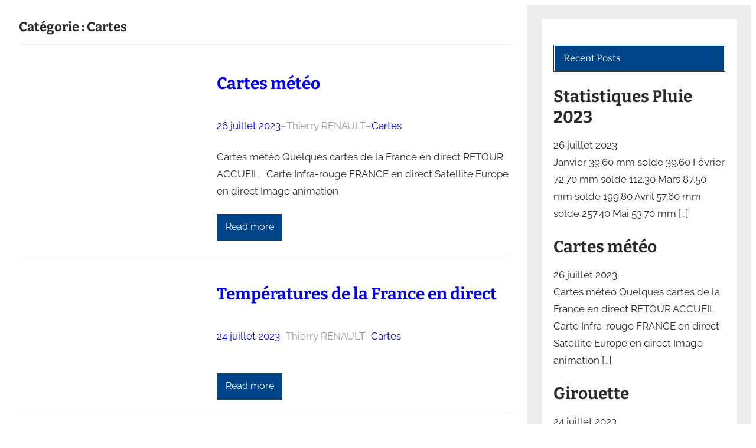

--- FILE ---
content_type: text/html; charset=UTF-8
request_url: http://mteo-quetigny.thierry-renault.fr/category/cartes/
body_size: 18909
content:
<!DOCTYPE html>
<html lang="fr-FR">
<head>
	<meta charset="UTF-8" />
	<meta name="viewport" content="width=device-width, initial-scale=1" />
<meta name='robots' content='max-image-preview:large' />
<title>Cartes &#8211; La météorologie de Quetigny</title>
<link rel="alternate" type="application/rss+xml" title="La météorologie de Quetigny &raquo; Flux" href="http://mteo-quetigny.thierry-renault.fr/feed/" />
<link rel="alternate" type="application/rss+xml" title="La météorologie de Quetigny &raquo; Flux des commentaires" href="http://mteo-quetigny.thierry-renault.fr/comments/feed/" />
<link rel="alternate" type="application/rss+xml" title="La météorologie de Quetigny &raquo; Flux de la catégorie Cartes" href="http://mteo-quetigny.thierry-renault.fr/category/cartes/feed/" />
<style id='wp-img-auto-sizes-contain-inline-css'>
img:is([sizes=auto i],[sizes^="auto," i]){contain-intrinsic-size:3000px 1500px}
/*# sourceURL=wp-img-auto-sizes-contain-inline-css */
</style>
<style id='wp-block-query-title-inline-css'>
.wp-block-query-title{box-sizing:border-box}
/*# sourceURL=http://mteo-quetigny.thierry-renault.fr/wp-includes/blocks/query-title/style.min.css */
</style>
<style id='wp-block-separator-inline-css'>
@charset "UTF-8";.wp-block-separator{border:none;border-top:2px solid}:root :where(.wp-block-separator.is-style-dots){height:auto;line-height:1;text-align:center}:root :where(.wp-block-separator.is-style-dots):before{color:currentColor;content:"···";font-family:serif;font-size:1.5em;letter-spacing:2em;padding-left:2em}.wp-block-separator.is-style-dots{background:none!important;border:none!important}
/*# sourceURL=http://mteo-quetigny.thierry-renault.fr/wp-includes/blocks/separator/style.min.css */
</style>
<style id='wp-block-group-inline-css'>
.wp-block-group{box-sizing:border-box}:where(.wp-block-group.wp-block-group-is-layout-constrained){position:relative}
/*# sourceURL=http://mteo-quetigny.thierry-renault.fr/wp-includes/blocks/group/style.min.css */
</style>
<style id='wp-block-post-title-inline-css'>
.wp-block-post-title{box-sizing:border-box;word-break:break-word}.wp-block-post-title :where(a){display:inline-block;font-family:inherit;font-size:inherit;font-style:inherit;font-weight:inherit;letter-spacing:inherit;line-height:inherit;text-decoration:inherit}
/*# sourceURL=http://mteo-quetigny.thierry-renault.fr/wp-includes/blocks/post-title/style.min.css */
</style>
<style id='wp-block-post-date-inline-css'>
.wp-block-post-date{box-sizing:border-box}
/*# sourceURL=http://mteo-quetigny.thierry-renault.fr/wp-includes/blocks/post-date/style.min.css */
</style>
<style id='wp-block-paragraph-inline-css'>
.is-small-text{font-size:.875em}.is-regular-text{font-size:1em}.is-large-text{font-size:2.25em}.is-larger-text{font-size:3em}.has-drop-cap:not(:focus):first-letter{float:left;font-size:8.4em;font-style:normal;font-weight:100;line-height:.68;margin:.05em .1em 0 0;text-transform:uppercase}body.rtl .has-drop-cap:not(:focus):first-letter{float:none;margin-left:.1em}p.has-drop-cap.has-background{overflow:hidden}:root :where(p.has-background){padding:1.25em 2.375em}:where(p.has-text-color:not(.has-link-color)) a{color:inherit}p.has-text-align-left[style*="writing-mode:vertical-lr"],p.has-text-align-right[style*="writing-mode:vertical-rl"]{rotate:180deg}
/*# sourceURL=http://mteo-quetigny.thierry-renault.fr/wp-includes/blocks/paragraph/style.min.css */
</style>
<style id='wp-block-post-author-inline-css'>
.wp-block-post-author{box-sizing:border-box;display:flex;flex-wrap:wrap}.wp-block-post-author__byline{font-size:.5em;margin-bottom:0;margin-top:0;width:100%}.wp-block-post-author__avatar{margin-right:1em}.wp-block-post-author__bio{font-size:.7em;margin-bottom:.7em}.wp-block-post-author__content{flex-basis:0;flex-grow:1}.wp-block-post-author__name{margin:0}
/*# sourceURL=http://mteo-quetigny.thierry-renault.fr/wp-includes/blocks/post-author/style.min.css */
</style>
<style id='wp-block-post-terms-inline-css'>
.wp-block-post-terms{box-sizing:border-box}.wp-block-post-terms .wp-block-post-terms__separator{white-space:pre-wrap}
/*# sourceURL=http://mteo-quetigny.thierry-renault.fr/wp-includes/blocks/post-terms/style.min.css */
</style>
<style id='wp-block-post-excerpt-inline-css'>
:where(.wp-block-post-excerpt){box-sizing:border-box;margin-bottom:var(--wp--style--block-gap);margin-top:var(--wp--style--block-gap)}.wp-block-post-excerpt__excerpt{margin-bottom:0;margin-top:0}.wp-block-post-excerpt__more-text{margin-bottom:0;margin-top:var(--wp--style--block-gap)}.wp-block-post-excerpt__more-link{display:inline-block}
/*# sourceURL=http://mteo-quetigny.thierry-renault.fr/wp-includes/blocks/post-excerpt/style.min.css */
</style>
<style id='wp-block-columns-inline-css'>
.wp-block-columns{box-sizing:border-box;display:flex;flex-wrap:wrap!important}@media (min-width:782px){.wp-block-columns{flex-wrap:nowrap!important}}.wp-block-columns{align-items:normal!important}.wp-block-columns.are-vertically-aligned-top{align-items:flex-start}.wp-block-columns.are-vertically-aligned-center{align-items:center}.wp-block-columns.are-vertically-aligned-bottom{align-items:flex-end}@media (max-width:781px){.wp-block-columns:not(.is-not-stacked-on-mobile)>.wp-block-column{flex-basis:100%!important}}@media (min-width:782px){.wp-block-columns:not(.is-not-stacked-on-mobile)>.wp-block-column{flex-basis:0;flex-grow:1}.wp-block-columns:not(.is-not-stacked-on-mobile)>.wp-block-column[style*=flex-basis]{flex-grow:0}}.wp-block-columns.is-not-stacked-on-mobile{flex-wrap:nowrap!important}.wp-block-columns.is-not-stacked-on-mobile>.wp-block-column{flex-basis:0;flex-grow:1}.wp-block-columns.is-not-stacked-on-mobile>.wp-block-column[style*=flex-basis]{flex-grow:0}:where(.wp-block-columns){margin-bottom:1.75em}:where(.wp-block-columns.has-background){padding:1.25em 2.375em}.wp-block-column{flex-grow:1;min-width:0;overflow-wrap:break-word;word-break:break-word}.wp-block-column.is-vertically-aligned-top{align-self:flex-start}.wp-block-column.is-vertically-aligned-center{align-self:center}.wp-block-column.is-vertically-aligned-bottom{align-self:flex-end}.wp-block-column.is-vertically-aligned-stretch{align-self:stretch}.wp-block-column.is-vertically-aligned-bottom,.wp-block-column.is-vertically-aligned-center,.wp-block-column.is-vertically-aligned-top{width:100%}
/*# sourceURL=http://mteo-quetigny.thierry-renault.fr/wp-includes/blocks/columns/style.min.css */
</style>
<style id='wp-block-post-template-inline-css'>
.wp-block-post-template{box-sizing:border-box;list-style:none;margin-bottom:0;margin-top:0;max-width:100%;padding:0}.wp-block-post-template.is-flex-container{display:flex;flex-direction:row;flex-wrap:wrap;gap:1.25em}.wp-block-post-template.is-flex-container>li{margin:0;width:100%}@media (min-width:600px){.wp-block-post-template.is-flex-container.is-flex-container.columns-2>li{width:calc(50% - .625em)}.wp-block-post-template.is-flex-container.is-flex-container.columns-3>li{width:calc(33.33333% - .83333em)}.wp-block-post-template.is-flex-container.is-flex-container.columns-4>li{width:calc(25% - .9375em)}.wp-block-post-template.is-flex-container.is-flex-container.columns-5>li{width:calc(20% - 1em)}.wp-block-post-template.is-flex-container.is-flex-container.columns-6>li{width:calc(16.66667% - 1.04167em)}}@media (max-width:600px){.wp-block-post-template-is-layout-grid.wp-block-post-template-is-layout-grid.wp-block-post-template-is-layout-grid.wp-block-post-template-is-layout-grid{grid-template-columns:1fr}}.wp-block-post-template-is-layout-constrained>li>.alignright,.wp-block-post-template-is-layout-flow>li>.alignright{float:right;margin-inline-end:0;margin-inline-start:2em}.wp-block-post-template-is-layout-constrained>li>.alignleft,.wp-block-post-template-is-layout-flow>li>.alignleft{float:left;margin-inline-end:2em;margin-inline-start:0}.wp-block-post-template-is-layout-constrained>li>.aligncenter,.wp-block-post-template-is-layout-flow>li>.aligncenter{margin-inline-end:auto;margin-inline-start:auto}
/*# sourceURL=http://mteo-quetigny.thierry-renault.fr/wp-includes/blocks/post-template/style.min.css */
</style>
<style id='wp-block-heading-inline-css'>
h1:where(.wp-block-heading).has-background,h2:where(.wp-block-heading).has-background,h3:where(.wp-block-heading).has-background,h4:where(.wp-block-heading).has-background,h5:where(.wp-block-heading).has-background,h6:where(.wp-block-heading).has-background{padding:1.25em 2.375em}h1.has-text-align-left[style*=writing-mode]:where([style*=vertical-lr]),h1.has-text-align-right[style*=writing-mode]:where([style*=vertical-rl]),h2.has-text-align-left[style*=writing-mode]:where([style*=vertical-lr]),h2.has-text-align-right[style*=writing-mode]:where([style*=vertical-rl]),h3.has-text-align-left[style*=writing-mode]:where([style*=vertical-lr]),h3.has-text-align-right[style*=writing-mode]:where([style*=vertical-rl]),h4.has-text-align-left[style*=writing-mode]:where([style*=vertical-lr]),h4.has-text-align-right[style*=writing-mode]:where([style*=vertical-rl]),h5.has-text-align-left[style*=writing-mode]:where([style*=vertical-lr]),h5.has-text-align-right[style*=writing-mode]:where([style*=vertical-rl]),h6.has-text-align-left[style*=writing-mode]:where([style*=vertical-lr]),h6.has-text-align-right[style*=writing-mode]:where([style*=vertical-rl]){rotate:180deg}
/*# sourceURL=http://mteo-quetigny.thierry-renault.fr/wp-includes/blocks/heading/style.min.css */
</style>
<style id='wp-block-table-inline-css'>
.wp-block-table{overflow-x:auto}.wp-block-table table{border-collapse:collapse;width:100%}.wp-block-table thead{border-bottom:3px solid}.wp-block-table tfoot{border-top:3px solid}.wp-block-table td,.wp-block-table th{border:1px solid;padding:.5em}.wp-block-table .has-fixed-layout{table-layout:fixed;width:100%}.wp-block-table .has-fixed-layout td,.wp-block-table .has-fixed-layout th{word-break:break-word}.wp-block-table.aligncenter,.wp-block-table.alignleft,.wp-block-table.alignright{display:table;width:auto}.wp-block-table.aligncenter td,.wp-block-table.aligncenter th,.wp-block-table.alignleft td,.wp-block-table.alignleft th,.wp-block-table.alignright td,.wp-block-table.alignright th{word-break:break-word}.wp-block-table .has-subtle-light-gray-background-color{background-color:#f3f4f5}.wp-block-table .has-subtle-pale-green-background-color{background-color:#e9fbe5}.wp-block-table .has-subtle-pale-blue-background-color{background-color:#e7f5fe}.wp-block-table .has-subtle-pale-pink-background-color{background-color:#fcf0ef}.wp-block-table.is-style-stripes{background-color:initial;border-collapse:inherit;border-spacing:0}.wp-block-table.is-style-stripes tbody tr:nth-child(odd){background-color:#f0f0f0}.wp-block-table.is-style-stripes.has-subtle-light-gray-background-color tbody tr:nth-child(odd){background-color:#f3f4f5}.wp-block-table.is-style-stripes.has-subtle-pale-green-background-color tbody tr:nth-child(odd){background-color:#e9fbe5}.wp-block-table.is-style-stripes.has-subtle-pale-blue-background-color tbody tr:nth-child(odd){background-color:#e7f5fe}.wp-block-table.is-style-stripes.has-subtle-pale-pink-background-color tbody tr:nth-child(odd){background-color:#fcf0ef}.wp-block-table.is-style-stripes td,.wp-block-table.is-style-stripes th{border-color:#0000}.wp-block-table.is-style-stripes{border-bottom:1px solid #f0f0f0}.wp-block-table .has-border-color td,.wp-block-table .has-border-color th,.wp-block-table .has-border-color tr,.wp-block-table .has-border-color>*{border-color:inherit}.wp-block-table table[style*=border-top-color] tr:first-child,.wp-block-table table[style*=border-top-color] tr:first-child td,.wp-block-table table[style*=border-top-color] tr:first-child th,.wp-block-table table[style*=border-top-color]>*,.wp-block-table table[style*=border-top-color]>* td,.wp-block-table table[style*=border-top-color]>* th{border-top-color:inherit}.wp-block-table table[style*=border-top-color] tr:not(:first-child){border-top-color:initial}.wp-block-table table[style*=border-right-color] td:last-child,.wp-block-table table[style*=border-right-color] th,.wp-block-table table[style*=border-right-color] tr,.wp-block-table table[style*=border-right-color]>*{border-right-color:inherit}.wp-block-table table[style*=border-bottom-color] tr:last-child,.wp-block-table table[style*=border-bottom-color] tr:last-child td,.wp-block-table table[style*=border-bottom-color] tr:last-child th,.wp-block-table table[style*=border-bottom-color]>*,.wp-block-table table[style*=border-bottom-color]>* td,.wp-block-table table[style*=border-bottom-color]>* th{border-bottom-color:inherit}.wp-block-table table[style*=border-bottom-color] tr:not(:last-child){border-bottom-color:initial}.wp-block-table table[style*=border-left-color] td:first-child,.wp-block-table table[style*=border-left-color] th,.wp-block-table table[style*=border-left-color] tr,.wp-block-table table[style*=border-left-color]>*{border-left-color:inherit}.wp-block-table table[style*=border-style] td,.wp-block-table table[style*=border-style] th,.wp-block-table table[style*=border-style] tr,.wp-block-table table[style*=border-style]>*{border-style:inherit}.wp-block-table table[style*=border-width] td,.wp-block-table table[style*=border-width] th,.wp-block-table table[style*=border-width] tr,.wp-block-table table[style*=border-width]>*{border-style:inherit;border-width:inherit}
/*# sourceURL=http://mteo-quetigny.thierry-renault.fr/wp-includes/blocks/table/style.min.css */
</style>
<style id='wp-block-categories-inline-css'>
.wp-block-categories{box-sizing:border-box}.wp-block-categories.alignleft{margin-right:2em}.wp-block-categories.alignright{margin-left:2em}.wp-block-categories.wp-block-categories-dropdown.aligncenter{text-align:center}.wp-block-categories .wp-block-categories__label{display:block;width:100%}
/*# sourceURL=http://mteo-quetigny.thierry-renault.fr/wp-includes/blocks/categories/style.min.css */
</style>
<style id='wp-block-archives-inline-css'>
.wp-block-archives{box-sizing:border-box}.wp-block-archives-dropdown label{display:block}
/*# sourceURL=http://mteo-quetigny.thierry-renault.fr/wp-includes/blocks/archives/style.min.css */
</style>
<style id='wp-block-navigation-inline-css'>
.wp-block-navigation{position:relative}.wp-block-navigation ul{margin-bottom:0;margin-left:0;margin-top:0;padding-left:0}.wp-block-navigation ul,.wp-block-navigation ul li{list-style:none;padding:0}.wp-block-navigation .wp-block-navigation-item{align-items:center;background-color:inherit;display:flex;position:relative}.wp-block-navigation .wp-block-navigation-item .wp-block-navigation__submenu-container:empty{display:none}.wp-block-navigation .wp-block-navigation-item__content{display:block;z-index:1}.wp-block-navigation .wp-block-navigation-item__content.wp-block-navigation-item__content{color:inherit}.wp-block-navigation.has-text-decoration-underline .wp-block-navigation-item__content,.wp-block-navigation.has-text-decoration-underline .wp-block-navigation-item__content:active,.wp-block-navigation.has-text-decoration-underline .wp-block-navigation-item__content:focus{text-decoration:underline}.wp-block-navigation.has-text-decoration-line-through .wp-block-navigation-item__content,.wp-block-navigation.has-text-decoration-line-through .wp-block-navigation-item__content:active,.wp-block-navigation.has-text-decoration-line-through .wp-block-navigation-item__content:focus{text-decoration:line-through}.wp-block-navigation :where(a),.wp-block-navigation :where(a:active),.wp-block-navigation :where(a:focus){text-decoration:none}.wp-block-navigation .wp-block-navigation__submenu-icon{align-self:center;background-color:inherit;border:none;color:currentColor;display:inline-block;font-size:inherit;height:.6em;line-height:0;margin-left:.25em;padding:0;width:.6em}.wp-block-navigation .wp-block-navigation__submenu-icon svg{display:inline-block;stroke:currentColor;height:inherit;margin-top:.075em;width:inherit}.wp-block-navigation{--navigation-layout-justification-setting:flex-start;--navigation-layout-direction:row;--navigation-layout-wrap:wrap;--navigation-layout-justify:flex-start;--navigation-layout-align:center}.wp-block-navigation.is-vertical{--navigation-layout-direction:column;--navigation-layout-justify:initial;--navigation-layout-align:flex-start}.wp-block-navigation.no-wrap{--navigation-layout-wrap:nowrap}.wp-block-navigation.items-justified-center{--navigation-layout-justification-setting:center;--navigation-layout-justify:center}.wp-block-navigation.items-justified-center.is-vertical{--navigation-layout-align:center}.wp-block-navigation.items-justified-right{--navigation-layout-justification-setting:flex-end;--navigation-layout-justify:flex-end}.wp-block-navigation.items-justified-right.is-vertical{--navigation-layout-align:flex-end}.wp-block-navigation.items-justified-space-between{--navigation-layout-justification-setting:space-between;--navigation-layout-justify:space-between}.wp-block-navigation .has-child .wp-block-navigation__submenu-container{align-items:normal;background-color:inherit;color:inherit;display:flex;flex-direction:column;opacity:0;position:absolute;z-index:2}@media not (prefers-reduced-motion){.wp-block-navigation .has-child .wp-block-navigation__submenu-container{transition:opacity .1s linear}}.wp-block-navigation .has-child .wp-block-navigation__submenu-container{height:0;overflow:hidden;visibility:hidden;width:0}.wp-block-navigation .has-child .wp-block-navigation__submenu-container>.wp-block-navigation-item>.wp-block-navigation-item__content{display:flex;flex-grow:1;padding:.5em 1em}.wp-block-navigation .has-child .wp-block-navigation__submenu-container>.wp-block-navigation-item>.wp-block-navigation-item__content .wp-block-navigation__submenu-icon{margin-left:auto;margin-right:0}.wp-block-navigation .has-child .wp-block-navigation__submenu-container .wp-block-navigation-item__content{margin:0}.wp-block-navigation .has-child .wp-block-navigation__submenu-container{left:-1px;top:100%}@media (min-width:782px){.wp-block-navigation .has-child .wp-block-navigation__submenu-container .wp-block-navigation__submenu-container{left:100%;top:-1px}.wp-block-navigation .has-child .wp-block-navigation__submenu-container .wp-block-navigation__submenu-container:before{background:#0000;content:"";display:block;height:100%;position:absolute;right:100%;width:.5em}.wp-block-navigation .has-child .wp-block-navigation__submenu-container .wp-block-navigation__submenu-icon{margin-right:.25em}.wp-block-navigation .has-child .wp-block-navigation__submenu-container .wp-block-navigation__submenu-icon svg{transform:rotate(-90deg)}}.wp-block-navigation .has-child .wp-block-navigation-submenu__toggle[aria-expanded=true]~.wp-block-navigation__submenu-container,.wp-block-navigation .has-child:not(.open-on-click):hover>.wp-block-navigation__submenu-container,.wp-block-navigation .has-child:not(.open-on-click):not(.open-on-hover-click):focus-within>.wp-block-navigation__submenu-container{height:auto;min-width:200px;opacity:1;overflow:visible;visibility:visible;width:auto}.wp-block-navigation.has-background .has-child .wp-block-navigation__submenu-container{left:0;top:100%}@media (min-width:782px){.wp-block-navigation.has-background .has-child .wp-block-navigation__submenu-container .wp-block-navigation__submenu-container{left:100%;top:0}}.wp-block-navigation-submenu{display:flex;position:relative}.wp-block-navigation-submenu .wp-block-navigation__submenu-icon svg{stroke:currentColor}button.wp-block-navigation-item__content{background-color:initial;border:none;color:currentColor;font-family:inherit;font-size:inherit;font-style:inherit;font-weight:inherit;letter-spacing:inherit;line-height:inherit;text-align:left;text-transform:inherit}.wp-block-navigation-submenu__toggle{cursor:pointer}.wp-block-navigation-submenu__toggle[aria-expanded=true]+.wp-block-navigation__submenu-icon>svg,.wp-block-navigation-submenu__toggle[aria-expanded=true]>svg{transform:rotate(180deg)}.wp-block-navigation-item.open-on-click .wp-block-navigation-submenu__toggle{padding-left:0;padding-right:.85em}.wp-block-navigation-item.open-on-click .wp-block-navigation-submenu__toggle+.wp-block-navigation__submenu-icon{margin-left:-.6em;pointer-events:none}.wp-block-navigation-item.open-on-click button.wp-block-navigation-item__content:not(.wp-block-navigation-submenu__toggle){padding:0}.wp-block-navigation .wp-block-page-list,.wp-block-navigation__container,.wp-block-navigation__responsive-close,.wp-block-navigation__responsive-container,.wp-block-navigation__responsive-container-content,.wp-block-navigation__responsive-dialog{gap:inherit}:where(.wp-block-navigation.has-background .wp-block-navigation-item a:not(.wp-element-button)),:where(.wp-block-navigation.has-background .wp-block-navigation-submenu a:not(.wp-element-button)){padding:.5em 1em}:where(.wp-block-navigation .wp-block-navigation__submenu-container .wp-block-navigation-item a:not(.wp-element-button)),:where(.wp-block-navigation .wp-block-navigation__submenu-container .wp-block-navigation-submenu a:not(.wp-element-button)),:where(.wp-block-navigation .wp-block-navigation__submenu-container .wp-block-navigation-submenu button.wp-block-navigation-item__content),:where(.wp-block-navigation .wp-block-navigation__submenu-container .wp-block-pages-list__item button.wp-block-navigation-item__content){padding:.5em 1em}.wp-block-navigation.items-justified-right .wp-block-navigation__container .has-child .wp-block-navigation__submenu-container,.wp-block-navigation.items-justified-right .wp-block-page-list>.has-child .wp-block-navigation__submenu-container,.wp-block-navigation.items-justified-space-between .wp-block-page-list>.has-child:last-child .wp-block-navigation__submenu-container,.wp-block-navigation.items-justified-space-between>.wp-block-navigation__container>.has-child:last-child .wp-block-navigation__submenu-container{left:auto;right:0}.wp-block-navigation.items-justified-right .wp-block-navigation__container .has-child .wp-block-navigation__submenu-container .wp-block-navigation__submenu-container,.wp-block-navigation.items-justified-right .wp-block-page-list>.has-child .wp-block-navigation__submenu-container .wp-block-navigation__submenu-container,.wp-block-navigation.items-justified-space-between .wp-block-page-list>.has-child:last-child .wp-block-navigation__submenu-container .wp-block-navigation__submenu-container,.wp-block-navigation.items-justified-space-between>.wp-block-navigation__container>.has-child:last-child .wp-block-navigation__submenu-container .wp-block-navigation__submenu-container{left:-1px;right:-1px}@media (min-width:782px){.wp-block-navigation.items-justified-right .wp-block-navigation__container .has-child .wp-block-navigation__submenu-container .wp-block-navigation__submenu-container,.wp-block-navigation.items-justified-right .wp-block-page-list>.has-child .wp-block-navigation__submenu-container .wp-block-navigation__submenu-container,.wp-block-navigation.items-justified-space-between .wp-block-page-list>.has-child:last-child .wp-block-navigation__submenu-container .wp-block-navigation__submenu-container,.wp-block-navigation.items-justified-space-between>.wp-block-navigation__container>.has-child:last-child .wp-block-navigation__submenu-container .wp-block-navigation__submenu-container{left:auto;right:100%}}.wp-block-navigation:not(.has-background) .wp-block-navigation__submenu-container{background-color:#fff;border:1px solid #00000026}.wp-block-navigation.has-background .wp-block-navigation__submenu-container{background-color:inherit}.wp-block-navigation:not(.has-text-color) .wp-block-navigation__submenu-container{color:#000}.wp-block-navigation__container{align-items:var(--navigation-layout-align,initial);display:flex;flex-direction:var(--navigation-layout-direction,initial);flex-wrap:var(--navigation-layout-wrap,wrap);justify-content:var(--navigation-layout-justify,initial);list-style:none;margin:0;padding-left:0}.wp-block-navigation__container .is-responsive{display:none}.wp-block-navigation__container:only-child,.wp-block-page-list:only-child{flex-grow:1}@keyframes overlay-menu__fade-in-animation{0%{opacity:0;transform:translateY(.5em)}to{opacity:1;transform:translateY(0)}}.wp-block-navigation__responsive-container{bottom:0;display:none;left:0;position:fixed;right:0;top:0}.wp-block-navigation__responsive-container :where(.wp-block-navigation-item a){color:inherit}.wp-block-navigation__responsive-container .wp-block-navigation__responsive-container-content{align-items:var(--navigation-layout-align,initial);display:flex;flex-direction:var(--navigation-layout-direction,initial);flex-wrap:var(--navigation-layout-wrap,wrap);justify-content:var(--navigation-layout-justify,initial)}.wp-block-navigation__responsive-container:not(.is-menu-open.is-menu-open){background-color:inherit!important;color:inherit!important}.wp-block-navigation__responsive-container.is-menu-open{background-color:inherit;display:flex;flex-direction:column}@media not (prefers-reduced-motion){.wp-block-navigation__responsive-container.is-menu-open{animation:overlay-menu__fade-in-animation .1s ease-out;animation-fill-mode:forwards}}.wp-block-navigation__responsive-container.is-menu-open{overflow:auto;padding:clamp(1rem,var(--wp--style--root--padding-top),20rem) clamp(1rem,var(--wp--style--root--padding-right),20rem) clamp(1rem,var(--wp--style--root--padding-bottom),20rem) clamp(1rem,var(--wp--style--root--padding-left),20rem);z-index:100000}.wp-block-navigation__responsive-container.is-menu-open .wp-block-navigation__responsive-container-content{align-items:var(--navigation-layout-justification-setting,inherit);display:flex;flex-direction:column;flex-wrap:nowrap;overflow:visible;padding-top:calc(2rem + 24px)}.wp-block-navigation__responsive-container.is-menu-open .wp-block-navigation__responsive-container-content,.wp-block-navigation__responsive-container.is-menu-open .wp-block-navigation__responsive-container-content .wp-block-navigation__container,.wp-block-navigation__responsive-container.is-menu-open .wp-block-navigation__responsive-container-content .wp-block-page-list{justify-content:flex-start}.wp-block-navigation__responsive-container.is-menu-open .wp-block-navigation__responsive-container-content .wp-block-navigation__submenu-icon{display:none}.wp-block-navigation__responsive-container.is-menu-open .wp-block-navigation__responsive-container-content .has-child .wp-block-navigation__submenu-container{border:none;height:auto;min-width:200px;opacity:1;overflow:initial;padding-left:2rem;padding-right:2rem;position:static;visibility:visible;width:auto}.wp-block-navigation__responsive-container.is-menu-open .wp-block-navigation__responsive-container-content .wp-block-navigation__container,.wp-block-navigation__responsive-container.is-menu-open .wp-block-navigation__responsive-container-content .wp-block-navigation__submenu-container{gap:inherit}.wp-block-navigation__responsive-container.is-menu-open .wp-block-navigation__responsive-container-content .wp-block-navigation__submenu-container{padding-top:var(--wp--style--block-gap,2em)}.wp-block-navigation__responsive-container.is-menu-open .wp-block-navigation__responsive-container-content .wp-block-navigation-item__content{padding:0}.wp-block-navigation__responsive-container.is-menu-open .wp-block-navigation__responsive-container-content .wp-block-navigation-item,.wp-block-navigation__responsive-container.is-menu-open .wp-block-navigation__responsive-container-content .wp-block-navigation__container,.wp-block-navigation__responsive-container.is-menu-open .wp-block-navigation__responsive-container-content .wp-block-page-list{align-items:var(--navigation-layout-justification-setting,initial);display:flex;flex-direction:column}.wp-block-navigation__responsive-container.is-menu-open .wp-block-navigation-item,.wp-block-navigation__responsive-container.is-menu-open .wp-block-navigation-item .wp-block-navigation__submenu-container,.wp-block-navigation__responsive-container.is-menu-open .wp-block-navigation__container,.wp-block-navigation__responsive-container.is-menu-open .wp-block-page-list{background:#0000!important;color:inherit!important}.wp-block-navigation__responsive-container.is-menu-open .wp-block-navigation__submenu-container.wp-block-navigation__submenu-container.wp-block-navigation__submenu-container.wp-block-navigation__submenu-container{left:auto;right:auto}@media (min-width:600px){.wp-block-navigation__responsive-container:not(.hidden-by-default):not(.is-menu-open){background-color:inherit;display:block;position:relative;width:100%;z-index:auto}.wp-block-navigation__responsive-container:not(.hidden-by-default):not(.is-menu-open) .wp-block-navigation__responsive-container-close{display:none}.wp-block-navigation__responsive-container.is-menu-open .wp-block-navigation__submenu-container.wp-block-navigation__submenu-container.wp-block-navigation__submenu-container.wp-block-navigation__submenu-container{left:0}}.wp-block-navigation:not(.has-background) .wp-block-navigation__responsive-container.is-menu-open{background-color:#fff}.wp-block-navigation:not(.has-text-color) .wp-block-navigation__responsive-container.is-menu-open{color:#000}.wp-block-navigation__toggle_button_label{font-size:1rem;font-weight:700}.wp-block-navigation__responsive-container-close,.wp-block-navigation__responsive-container-open{background:#0000;border:none;color:currentColor;cursor:pointer;margin:0;padding:0;text-transform:inherit;vertical-align:middle}.wp-block-navigation__responsive-container-close svg,.wp-block-navigation__responsive-container-open svg{fill:currentColor;display:block;height:24px;pointer-events:none;width:24px}.wp-block-navigation__responsive-container-open{display:flex}.wp-block-navigation__responsive-container-open.wp-block-navigation__responsive-container-open.wp-block-navigation__responsive-container-open{font-family:inherit;font-size:inherit;font-weight:inherit}@media (min-width:600px){.wp-block-navigation__responsive-container-open:not(.always-shown){display:none}}.wp-block-navigation__responsive-container-close{position:absolute;right:0;top:0;z-index:2}.wp-block-navigation__responsive-container-close.wp-block-navigation__responsive-container-close.wp-block-navigation__responsive-container-close{font-family:inherit;font-size:inherit;font-weight:inherit}.wp-block-navigation__responsive-close{width:100%}.has-modal-open .wp-block-navigation__responsive-close{margin-left:auto;margin-right:auto;max-width:var(--wp--style--global--wide-size,100%)}.wp-block-navigation__responsive-close:focus{outline:none}.is-menu-open .wp-block-navigation__responsive-close,.is-menu-open .wp-block-navigation__responsive-container-content,.is-menu-open .wp-block-navigation__responsive-dialog{box-sizing:border-box}.wp-block-navigation__responsive-dialog{position:relative}.has-modal-open .admin-bar .is-menu-open .wp-block-navigation__responsive-dialog{margin-top:46px}@media (min-width:782px){.has-modal-open .admin-bar .is-menu-open .wp-block-navigation__responsive-dialog{margin-top:32px}}html.has-modal-open{overflow:hidden}
/*# sourceURL=http://mteo-quetigny.thierry-renault.fr/wp-includes/blocks/navigation/style.min.css */
</style>
<link rel='stylesheet' id='lws-nvd3-css' href='http://mteo-quetigny.thierry-renault.fr/wp-content/plugins/live-weather-station/public/css/nv.d3.min.css?ver=3.8.13' media='all' />
<link rel='stylesheet' id='smartcube-theme-fonts-css' href='http://mteo-quetigny.thierry-renault.fr/wp-content/fonts/1fece1c16fed0b4a75579443c71c410f.css?ver=20201110' media='all' />
<link rel='stylesheet' id='fluentform-elementor-widget-css' href='http://mteo-quetigny.thierry-renault.fr/wp-content/plugins/fluentform/assets/css/fluent-forms-elementor-widget.css?ver=6.1.14' media='all' />
<style id='wp-emoji-styles-inline-css'>

	img.wp-smiley, img.emoji {
		display: inline !important;
		border: none !important;
		box-shadow: none !important;
		height: 1em !important;
		width: 1em !important;
		margin: 0 0.07em !important;
		vertical-align: -0.1em !important;
		background: none !important;
		padding: 0 !important;
	}
/*# sourceURL=wp-emoji-styles-inline-css */
</style>
<style id='wp-block-library-inline-css'>
:root{--wp-block-synced-color:#7a00df;--wp-block-synced-color--rgb:122,0,223;--wp-bound-block-color:var(--wp-block-synced-color);--wp-editor-canvas-background:#ddd;--wp-admin-theme-color:#007cba;--wp-admin-theme-color--rgb:0,124,186;--wp-admin-theme-color-darker-10:#006ba1;--wp-admin-theme-color-darker-10--rgb:0,107,160.5;--wp-admin-theme-color-darker-20:#005a87;--wp-admin-theme-color-darker-20--rgb:0,90,135;--wp-admin-border-width-focus:2px}@media (min-resolution:192dpi){:root{--wp-admin-border-width-focus:1.5px}}.wp-element-button{cursor:pointer}:root .has-very-light-gray-background-color{background-color:#eee}:root .has-very-dark-gray-background-color{background-color:#313131}:root .has-very-light-gray-color{color:#eee}:root .has-very-dark-gray-color{color:#313131}:root .has-vivid-green-cyan-to-vivid-cyan-blue-gradient-background{background:linear-gradient(135deg,#00d084,#0693e3)}:root .has-purple-crush-gradient-background{background:linear-gradient(135deg,#34e2e4,#4721fb 50%,#ab1dfe)}:root .has-hazy-dawn-gradient-background{background:linear-gradient(135deg,#faaca8,#dad0ec)}:root .has-subdued-olive-gradient-background{background:linear-gradient(135deg,#fafae1,#67a671)}:root .has-atomic-cream-gradient-background{background:linear-gradient(135deg,#fdd79a,#004a59)}:root .has-nightshade-gradient-background{background:linear-gradient(135deg,#330968,#31cdcf)}:root .has-midnight-gradient-background{background:linear-gradient(135deg,#020381,#2874fc)}:root{--wp--preset--font-size--normal:16px;--wp--preset--font-size--huge:42px}.has-regular-font-size{font-size:1em}.has-larger-font-size{font-size:2.625em}.has-normal-font-size{font-size:var(--wp--preset--font-size--normal)}.has-huge-font-size{font-size:var(--wp--preset--font-size--huge)}.has-text-align-center{text-align:center}.has-text-align-left{text-align:left}.has-text-align-right{text-align:right}.has-fit-text{white-space:nowrap!important}#end-resizable-editor-section{display:none}.aligncenter{clear:both}.items-justified-left{justify-content:flex-start}.items-justified-center{justify-content:center}.items-justified-right{justify-content:flex-end}.items-justified-space-between{justify-content:space-between}.screen-reader-text{border:0;clip-path:inset(50%);height:1px;margin:-1px;overflow:hidden;padding:0;position:absolute;width:1px;word-wrap:normal!important}.screen-reader-text:focus{background-color:#ddd;clip-path:none;color:#444;display:block;font-size:1em;height:auto;left:5px;line-height:normal;padding:15px 23px 14px;text-decoration:none;top:5px;width:auto;z-index:100000}html :where(.has-border-color){border-style:solid}html :where([style*=border-top-color]){border-top-style:solid}html :where([style*=border-right-color]){border-right-style:solid}html :where([style*=border-bottom-color]){border-bottom-style:solid}html :where([style*=border-left-color]){border-left-style:solid}html :where([style*=border-width]){border-style:solid}html :where([style*=border-top-width]){border-top-style:solid}html :where([style*=border-right-width]){border-right-style:solid}html :where([style*=border-bottom-width]){border-bottom-style:solid}html :where([style*=border-left-width]){border-left-style:solid}html :where(img[class*=wp-image-]){height:auto;max-width:100%}:where(figure){margin:0 0 1em}html :where(.is-position-sticky){--wp-admin--admin-bar--position-offset:var(--wp-admin--admin-bar--height,0px)}@media screen and (max-width:600px){html :where(.is-position-sticky){--wp-admin--admin-bar--position-offset:0px}}
/*# sourceURL=/wp-includes/css/dist/block-library/common.min.css */
</style>
<link rel='stylesheet' id='fluent-forms-public-css' href='http://mteo-quetigny.thierry-renault.fr/wp-content/plugins/fluentform/assets/css/fluent-forms-public.css?ver=6.1.14' media='all' />
<link rel='stylesheet' id='fluentform-public-default-css' href='http://mteo-quetigny.thierry-renault.fr/wp-content/plugins/fluentform/assets/css/fluentform-public-default.css?ver=6.1.14' media='all' />
<style id='global-styles-inline-css'>
:root{--wp--preset--aspect-ratio--square: 1;--wp--preset--aspect-ratio--4-3: 4/3;--wp--preset--aspect-ratio--3-4: 3/4;--wp--preset--aspect-ratio--3-2: 3/2;--wp--preset--aspect-ratio--2-3: 2/3;--wp--preset--aspect-ratio--16-9: 16/9;--wp--preset--aspect-ratio--9-16: 9/16;--wp--preset--color--black: #000000;--wp--preset--color--cyan-bluish-gray: #abb8c3;--wp--preset--color--white: #ffffff;--wp--preset--color--pale-pink: #f78da7;--wp--preset--color--vivid-red: #cf2e2e;--wp--preset--color--luminous-vivid-orange: #ff6900;--wp--preset--color--luminous-vivid-amber: #fcb900;--wp--preset--color--light-green-cyan: #7bdcb5;--wp--preset--color--vivid-green-cyan: #00d084;--wp--preset--color--pale-cyan-blue: #8ed1fc;--wp--preset--color--vivid-cyan-blue: #0693e3;--wp--preset--color--vivid-purple: #9b51e0;--wp--preset--color--primary: #004488;--wp--preset--color--secondary: #266aae;--wp--preset--color--accent: #2a2a2a;--wp--preset--color--light-gray: #ececec;--wp--preset--color--gray: #9c9c9c;--wp--preset--color--dark-gray: #3c3c3c;--wp--preset--gradient--vivid-cyan-blue-to-vivid-purple: linear-gradient(135deg,rgb(6,147,227) 0%,rgb(155,81,224) 100%);--wp--preset--gradient--light-green-cyan-to-vivid-green-cyan: linear-gradient(135deg,rgb(122,220,180) 0%,rgb(0,208,130) 100%);--wp--preset--gradient--luminous-vivid-amber-to-luminous-vivid-orange: linear-gradient(135deg,rgb(252,185,0) 0%,rgb(255,105,0) 100%);--wp--preset--gradient--luminous-vivid-orange-to-vivid-red: linear-gradient(135deg,rgb(255,105,0) 0%,rgb(207,46,46) 100%);--wp--preset--gradient--very-light-gray-to-cyan-bluish-gray: linear-gradient(135deg,rgb(238,238,238) 0%,rgb(169,184,195) 100%);--wp--preset--gradient--cool-to-warm-spectrum: linear-gradient(135deg,rgb(74,234,220) 0%,rgb(151,120,209) 20%,rgb(207,42,186) 40%,rgb(238,44,130) 60%,rgb(251,105,98) 80%,rgb(254,248,76) 100%);--wp--preset--gradient--blush-light-purple: linear-gradient(135deg,rgb(255,206,236) 0%,rgb(152,150,240) 100%);--wp--preset--gradient--blush-bordeaux: linear-gradient(135deg,rgb(254,205,165) 0%,rgb(254,45,45) 50%,rgb(107,0,62) 100%);--wp--preset--gradient--luminous-dusk: linear-gradient(135deg,rgb(255,203,112) 0%,rgb(199,81,192) 50%,rgb(65,88,208) 100%);--wp--preset--gradient--pale-ocean: linear-gradient(135deg,rgb(255,245,203) 0%,rgb(182,227,212) 50%,rgb(51,167,181) 100%);--wp--preset--gradient--electric-grass: linear-gradient(135deg,rgb(202,248,128) 0%,rgb(113,206,126) 100%);--wp--preset--gradient--midnight: linear-gradient(135deg,rgb(2,3,129) 0%,rgb(40,116,252) 100%);--wp--preset--font-size--small: 16px;--wp--preset--font-size--medium: clamp(20px, calc(1rem + 0.83vw), 22px);--wp--preset--font-size--large: clamp(22px, calc(1rem + 1.25vw), 24px);--wp--preset--font-size--x-large: clamp(24px, calc(1rem + 1.67vw), 28px);--wp--preset--font-size--tiny: 13px;--wp--preset--font-size--x-small: 15px;--wp--preset--font-size--regular: 18px;--wp--preset--font-size--xx-large: clamp(28px, calc(1rem + 2.5vw), 34px);--wp--preset--font-size--xxx-large: clamp(32px, calc(1rem + 2.75vw), 42px);--wp--preset--font-family--raleway: Raleway, Arial, Verdana;--wp--preset--font-family--bitter: Bitter, Arial, Verdana;--wp--preset--spacing--20: 0.44rem;--wp--preset--spacing--30: 0.67rem;--wp--preset--spacing--40: 1rem;--wp--preset--spacing--50: 1.5rem;--wp--preset--spacing--60: 2.25rem;--wp--preset--spacing--70: 3.38rem;--wp--preset--spacing--80: 5.06rem;--wp--preset--shadow--natural: 6px 6px 9px rgba(0, 0, 0, 0.2);--wp--preset--shadow--deep: 12px 12px 50px rgba(0, 0, 0, 0.4);--wp--preset--shadow--sharp: 6px 6px 0px rgba(0, 0, 0, 0.2);--wp--preset--shadow--outlined: 6px 6px 0px -3px rgb(255, 255, 255), 6px 6px rgb(0, 0, 0);--wp--preset--shadow--crisp: 6px 6px 0px rgb(0, 0, 0);--wp--custom--spacing--default-gap: 1.5rem;--wp--custom--spacing--elements: 1.5rem;--wp--custom--typography--line-height--headings: 1.25;--wp--custom--typography--line-height--text: 1.75;--wp--custom--typography--font-size--body: 17px;--wp--custom--typography--font-size--text: clamp(16px, calc(1rem + 0.16vw), 18px);--wp--custom--typography--font-size--button: clamp(14px, calc(0.875rem + 0.16vw), 16px);}:root { --wp--style--global--content-size: calc(1360px * 0.7 - 1rem - 2.5vw);--wp--style--global--wide-size: calc(1360px * 0.7 - 1rem - 2.5vw); }:where(body) { margin: 0; }.wp-site-blocks > .alignleft { float: left; margin-right: 2em; }.wp-site-blocks > .alignright { float: right; margin-left: 2em; }.wp-site-blocks > .aligncenter { justify-content: center; margin-left: auto; margin-right: auto; }:where(.wp-site-blocks) > * { margin-block-start: var(--wp--custom--spacing--default-gap); margin-block-end: 0; }:where(.wp-site-blocks) > :first-child { margin-block-start: 0; }:where(.wp-site-blocks) > :last-child { margin-block-end: 0; }:root { --wp--style--block-gap: var(--wp--custom--spacing--default-gap); }:root :where(.is-layout-flow) > :first-child{margin-block-start: 0;}:root :where(.is-layout-flow) > :last-child{margin-block-end: 0;}:root :where(.is-layout-flow) > *{margin-block-start: var(--wp--custom--spacing--default-gap);margin-block-end: 0;}:root :where(.is-layout-constrained) > :first-child{margin-block-start: 0;}:root :where(.is-layout-constrained) > :last-child{margin-block-end: 0;}:root :where(.is-layout-constrained) > *{margin-block-start: var(--wp--custom--spacing--default-gap);margin-block-end: 0;}:root :where(.is-layout-flex){gap: var(--wp--custom--spacing--default-gap);}:root :where(.is-layout-grid){gap: var(--wp--custom--spacing--default-gap);}.is-layout-flow > .alignleft{float: left;margin-inline-start: 0;margin-inline-end: 2em;}.is-layout-flow > .alignright{float: right;margin-inline-start: 2em;margin-inline-end: 0;}.is-layout-flow > .aligncenter{margin-left: auto !important;margin-right: auto !important;}.is-layout-constrained > .alignleft{float: left;margin-inline-start: 0;margin-inline-end: 2em;}.is-layout-constrained > .alignright{float: right;margin-inline-start: 2em;margin-inline-end: 0;}.is-layout-constrained > .aligncenter{margin-left: auto !important;margin-right: auto !important;}.is-layout-constrained > :where(:not(.alignleft):not(.alignright):not(.alignfull)){max-width: var(--wp--style--global--content-size);margin-left: auto !important;margin-right: auto !important;}.is-layout-constrained > .alignwide{max-width: var(--wp--style--global--wide-size);}body .is-layout-flex{display: flex;}.is-layout-flex{flex-wrap: wrap;align-items: center;}.is-layout-flex > :is(*, div){margin: 0;}body .is-layout-grid{display: grid;}.is-layout-grid > :is(*, div){margin: 0;}body{background-color: var(--wp--preset--color--white);color: var(--wp--preset--color--accent);font-family: var(--wp--preset--font-family--raleway);font-size: var(--wp--custom--typography--font-size--body);line-height: var(--wp--custom--typography--line-height--text);padding-top: 0px;padding-right: 0px;padding-bottom: 0px;padding-left: 0px;}a:where(:not(.wp-element-button)){color: var(--wp--preset--color--accent);text-decoration: underline;}h1{font-family: var(--wp--preset--font-family--bitter);font-size: var(--wp--preset--font-size--xx-large);line-height: var(--wp--custom--typography--line-height--headings);margin-top: 1.5rem;margin-bottom: 1rem;}h2{font-family: var(--wp--preset--font-family--bitter);font-size: var(--wp--preset--font-size--x-large);line-height: var(--wp--custom--typography--line-height--headings);margin-top: 1.5rem;margin-bottom: 1rem;}h3{font-family: var(--wp--preset--font-family--bitter);font-size: var(--wp--preset--font-size--large);line-height: var(--wp--custom--typography--line-height--headings);margin-top: 1.5rem;margin-bottom: 1rem;}h4{font-family: var(--wp--preset--font-family--bitter);font-size: var(--wp--preset--font-size--medium);line-height: var(--wp--custom--typography--line-height--headings);margin-top: 1.5rem;margin-bottom: 1rem;}h5{font-family: var(--wp--preset--font-family--bitter);font-size: 22px;line-height: var(--wp--custom--typography--line-height--headings);margin-top: 1.5rem;margin-bottom: 1rem;}h6{font-family: var(--wp--preset--font-family--bitter);font-size: 20px;line-height: var(--wp--custom--typography--line-height--headings);margin-top: 1.5rem;margin-bottom: 1rem;}:root :where(.wp-element-button, .wp-block-button__link){background-color: #32373c;border-width: 0;color: #fff;font-family: inherit;font-size: inherit;font-style: inherit;font-weight: inherit;letter-spacing: inherit;line-height: inherit;padding-top: calc(0.667em + 2px);padding-right: calc(1.333em + 2px);padding-bottom: calc(0.667em + 2px);padding-left: calc(1.333em + 2px);text-decoration: none;text-transform: inherit;}.has-black-color{color: var(--wp--preset--color--black) !important;}.has-cyan-bluish-gray-color{color: var(--wp--preset--color--cyan-bluish-gray) !important;}.has-white-color{color: var(--wp--preset--color--white) !important;}.has-pale-pink-color{color: var(--wp--preset--color--pale-pink) !important;}.has-vivid-red-color{color: var(--wp--preset--color--vivid-red) !important;}.has-luminous-vivid-orange-color{color: var(--wp--preset--color--luminous-vivid-orange) !important;}.has-luminous-vivid-amber-color{color: var(--wp--preset--color--luminous-vivid-amber) !important;}.has-light-green-cyan-color{color: var(--wp--preset--color--light-green-cyan) !important;}.has-vivid-green-cyan-color{color: var(--wp--preset--color--vivid-green-cyan) !important;}.has-pale-cyan-blue-color{color: var(--wp--preset--color--pale-cyan-blue) !important;}.has-vivid-cyan-blue-color{color: var(--wp--preset--color--vivid-cyan-blue) !important;}.has-vivid-purple-color{color: var(--wp--preset--color--vivid-purple) !important;}.has-primary-color{color: var(--wp--preset--color--primary) !important;}.has-secondary-color{color: var(--wp--preset--color--secondary) !important;}.has-accent-color{color: var(--wp--preset--color--accent) !important;}.has-light-gray-color{color: var(--wp--preset--color--light-gray) !important;}.has-gray-color{color: var(--wp--preset--color--gray) !important;}.has-dark-gray-color{color: var(--wp--preset--color--dark-gray) !important;}.has-black-background-color{background-color: var(--wp--preset--color--black) !important;}.has-cyan-bluish-gray-background-color{background-color: var(--wp--preset--color--cyan-bluish-gray) !important;}.has-white-background-color{background-color: var(--wp--preset--color--white) !important;}.has-pale-pink-background-color{background-color: var(--wp--preset--color--pale-pink) !important;}.has-vivid-red-background-color{background-color: var(--wp--preset--color--vivid-red) !important;}.has-luminous-vivid-orange-background-color{background-color: var(--wp--preset--color--luminous-vivid-orange) !important;}.has-luminous-vivid-amber-background-color{background-color: var(--wp--preset--color--luminous-vivid-amber) !important;}.has-light-green-cyan-background-color{background-color: var(--wp--preset--color--light-green-cyan) !important;}.has-vivid-green-cyan-background-color{background-color: var(--wp--preset--color--vivid-green-cyan) !important;}.has-pale-cyan-blue-background-color{background-color: var(--wp--preset--color--pale-cyan-blue) !important;}.has-vivid-cyan-blue-background-color{background-color: var(--wp--preset--color--vivid-cyan-blue) !important;}.has-vivid-purple-background-color{background-color: var(--wp--preset--color--vivid-purple) !important;}.has-primary-background-color{background-color: var(--wp--preset--color--primary) !important;}.has-secondary-background-color{background-color: var(--wp--preset--color--secondary) !important;}.has-accent-background-color{background-color: var(--wp--preset--color--accent) !important;}.has-light-gray-background-color{background-color: var(--wp--preset--color--light-gray) !important;}.has-gray-background-color{background-color: var(--wp--preset--color--gray) !important;}.has-dark-gray-background-color{background-color: var(--wp--preset--color--dark-gray) !important;}.has-black-border-color{border-color: var(--wp--preset--color--black) !important;}.has-cyan-bluish-gray-border-color{border-color: var(--wp--preset--color--cyan-bluish-gray) !important;}.has-white-border-color{border-color: var(--wp--preset--color--white) !important;}.has-pale-pink-border-color{border-color: var(--wp--preset--color--pale-pink) !important;}.has-vivid-red-border-color{border-color: var(--wp--preset--color--vivid-red) !important;}.has-luminous-vivid-orange-border-color{border-color: var(--wp--preset--color--luminous-vivid-orange) !important;}.has-luminous-vivid-amber-border-color{border-color: var(--wp--preset--color--luminous-vivid-amber) !important;}.has-light-green-cyan-border-color{border-color: var(--wp--preset--color--light-green-cyan) !important;}.has-vivid-green-cyan-border-color{border-color: var(--wp--preset--color--vivid-green-cyan) !important;}.has-pale-cyan-blue-border-color{border-color: var(--wp--preset--color--pale-cyan-blue) !important;}.has-vivid-cyan-blue-border-color{border-color: var(--wp--preset--color--vivid-cyan-blue) !important;}.has-vivid-purple-border-color{border-color: var(--wp--preset--color--vivid-purple) !important;}.has-primary-border-color{border-color: var(--wp--preset--color--primary) !important;}.has-secondary-border-color{border-color: var(--wp--preset--color--secondary) !important;}.has-accent-border-color{border-color: var(--wp--preset--color--accent) !important;}.has-light-gray-border-color{border-color: var(--wp--preset--color--light-gray) !important;}.has-gray-border-color{border-color: var(--wp--preset--color--gray) !important;}.has-dark-gray-border-color{border-color: var(--wp--preset--color--dark-gray) !important;}.has-vivid-cyan-blue-to-vivid-purple-gradient-background{background: var(--wp--preset--gradient--vivid-cyan-blue-to-vivid-purple) !important;}.has-light-green-cyan-to-vivid-green-cyan-gradient-background{background: var(--wp--preset--gradient--light-green-cyan-to-vivid-green-cyan) !important;}.has-luminous-vivid-amber-to-luminous-vivid-orange-gradient-background{background: var(--wp--preset--gradient--luminous-vivid-amber-to-luminous-vivid-orange) !important;}.has-luminous-vivid-orange-to-vivid-red-gradient-background{background: var(--wp--preset--gradient--luminous-vivid-orange-to-vivid-red) !important;}.has-very-light-gray-to-cyan-bluish-gray-gradient-background{background: var(--wp--preset--gradient--very-light-gray-to-cyan-bluish-gray) !important;}.has-cool-to-warm-spectrum-gradient-background{background: var(--wp--preset--gradient--cool-to-warm-spectrum) !important;}.has-blush-light-purple-gradient-background{background: var(--wp--preset--gradient--blush-light-purple) !important;}.has-blush-bordeaux-gradient-background{background: var(--wp--preset--gradient--blush-bordeaux) !important;}.has-luminous-dusk-gradient-background{background: var(--wp--preset--gradient--luminous-dusk) !important;}.has-pale-ocean-gradient-background{background: var(--wp--preset--gradient--pale-ocean) !important;}.has-electric-grass-gradient-background{background: var(--wp--preset--gradient--electric-grass) !important;}.has-midnight-gradient-background{background: var(--wp--preset--gradient--midnight) !important;}.has-small-font-size{font-size: var(--wp--preset--font-size--small) !important;}.has-medium-font-size{font-size: var(--wp--preset--font-size--medium) !important;}.has-large-font-size{font-size: var(--wp--preset--font-size--large) !important;}.has-x-large-font-size{font-size: var(--wp--preset--font-size--x-large) !important;}.has-tiny-font-size{font-size: var(--wp--preset--font-size--tiny) !important;}.has-x-small-font-size{font-size: var(--wp--preset--font-size--x-small) !important;}.has-regular-font-size{font-size: var(--wp--preset--font-size--regular) !important;}.has-xx-large-font-size{font-size: var(--wp--preset--font-size--xx-large) !important;}.has-xxx-large-font-size{font-size: var(--wp--preset--font-size--xxx-large) !important;}.has-raleway-font-family{font-family: var(--wp--preset--font-family--raleway) !important;}.has-bitter-font-family{font-family: var(--wp--preset--font-family--bitter) !important;}
:root :where(.wp-block-columns){background-color: var(--wp--preset--color--white);border-radius: 0px;border-top-width: 0px;border-top-style: none;border-right-width: 0px;border-right-style: none;border-bottom-width: 0px;border-bottom-style: none;border-left-width: 0px;border-left-style: none;}:root :where(.wp-block-columns-is-layout-flow) > :first-child{margin-block-start: 0;}:root :where(.wp-block-columns-is-layout-flow) > :last-child{margin-block-end: 0;}:root :where(.wp-block-columns-is-layout-flow) > *{margin-block-start: calc(0.5rem + 1.25vw);margin-block-end: 0;}:root :where(.wp-block-columns-is-layout-constrained) > :first-child{margin-block-start: 0;}:root :where(.wp-block-columns-is-layout-constrained) > :last-child{margin-block-end: 0;}:root :where(.wp-block-columns-is-layout-constrained) > *{margin-block-start: calc(0.5rem + 1.25vw);margin-block-end: 0;}:root :where(.wp-block-columns-is-layout-flex){gap: calc(0.5rem + 1.25vw);}:root :where(.wp-block-columns-is-layout-grid){gap: calc(0.5rem + 1.25vw);}
:root :where(.wp-block-post-title){color: var(--wp--preset--color--primary);}
:root :where(.wp-block-post-excerpt){font-size: var(--wp--custom--typography--font-size--text);}
:root :where(.wp-block-group){background-color: var(--wp--preset--color--white);border-top-width: 0px;border-top-style: none;border-right-width: 0px;border-right-style: none;border-bottom-width: 0px;border-bottom-style: none;border-left-width: 0px;border-left-style: none;}
:root :where(.wp-block-group h1,.wp-block-group  h2,.wp-block-group  h3,.wp-block-group  h4,.wp-block-group  h5,.wp-block-group  h6){color: #ffffff;}
:root :where(.wp-block-column){border-top-width: 0px;border-top-style: none;border-right-width: 0px;border-right-style: none;border-bottom-width: 0px;border-bottom-style: none;border-left-width: 0px;border-left-style: none;}
:root :where(p){background-color: #8dd2fc45;}
:root :where(p a:where(:not(.wp-element-button))){color: var(--wp--preset--color--primary);}
:root :where(p h1,p  h2,p  h3,p  h4,p  h5,p  h6){color: #004488;}
:root :where(.wp-block-categories){font-size: var(--wp--preset--font-size--small);font-style: normal;font-weight: 400;padding-top: 0;padding-right: 0;padding-bottom: 0;padding-left: 0;}
/*# sourceURL=global-styles-inline-css */
</style>
<style id='core-block-supports-inline-css'>
.wp-container-core-group-is-layout-b09c09b2 > *{margin-block-start:0;margin-block-end:0;}.wp-container-core-group-is-layout-b09c09b2 > * + *{margin-block-start:1.25vw;margin-block-end:0;}.wp-elements-9bd9074ee846ec112305f0fe352da13e a:where(:not(.wp-element-button)){color:var(--wp--preset--color--gray);}.wp-elements-1650d40ee784534aa037472d17cd5245 a:where(:not(.wp-element-button)){color:var(--wp--preset--color--gray);}.wp-container-core-group-is-layout-b5930431{gap:0.4em;}.wp-container-core-columns-is-layout-5cd39e32{flex-wrap:nowrap;}.wp-container-core-group-is-layout-180ffd08 > *{margin-block-start:0;margin-block-end:0;}.wp-container-core-group-is-layout-180ffd08 > * + *{margin-block-start:1.25vw;margin-block-end:0;}.wp-container-core-group-is-layout-defccca5 > *{margin-block-start:0;margin-block-end:0;}.wp-container-core-group-is-layout-defccca5 > * + *{margin-block-start:1.25vw;margin-block-end:0;}.wp-container-core-column-is-layout-d986d7ea > *{margin-block-start:0;margin-block-end:0;}.wp-container-core-column-is-layout-d986d7ea > * + *{margin-block-start:0px;margin-block-end:0;}.wp-container-core-columns-is-layout-28f84493{flex-wrap:nowrap;}.wp-container-core-group-is-layout-6779a6f7{flex-wrap:nowrap;gap:1.25vw;flex-direction:column;align-items:flex-end;}.wp-container-core-columns-is-layout-3c92af68{flex-wrap:nowrap;gap:0px;}.wp-container-core-group-is-layout-badb82c5 > :where(:not(.alignleft):not(.alignright):not(.alignfull)){max-width:1360px;margin-left:auto !important;margin-right:auto !important;}.wp-container-core-group-is-layout-badb82c5 > .alignwide{max-width:1360px;}.wp-container-core-group-is-layout-badb82c5 .alignfull{max-width:none;}.wp-elements-307cba670ff3958ea4ca06df83c29a86 a:where(:not(.wp-element-button)){color:var(--wp--preset--color--accent);}.wp-container-core-group-is-layout-02e3544c > :where(:not(.alignleft):not(.alignright):not(.alignfull)){max-width:900px;margin-left:auto !important;margin-right:auto !important;}.wp-container-core-group-is-layout-02e3544c > .alignwide{max-width:900px;}.wp-container-core-group-is-layout-02e3544c .alignfull{max-width:none;}.wp-container-core-group-is-layout-e0e534d4 > :where(:not(.alignleft):not(.alignright):not(.alignfull)){max-width:1000px;margin-left:auto !important;margin-right:auto !important;}.wp-container-core-group-is-layout-e0e534d4 > .alignwide{max-width:900px;}.wp-container-core-group-is-layout-e0e534d4 .alignfull{max-width:none;}.wp-container-core-group-is-layout-e0e534d4 > .alignfull{margin-right:calc(1.25vw * -1);margin-left:calc(1.25vw * -1);}.wp-elements-53d79ddf4379d7aa608fc6f38f3a0d55 a:where(:not(.wp-element-button)){color:var(--wp--preset--color--white);}.wp-container-core-navigation-is-layout-fc4fd283{justify-content:flex-start;}.wp-container-core-group-is-layout-6c756ad3{justify-content:space-between;}.wp-container-core-group-is-layout-3510fbda > :where(:not(.alignleft):not(.alignright):not(.alignfull)){max-width:1360px;margin-left:auto !important;margin-right:auto !important;}.wp-container-core-group-is-layout-3510fbda > .alignwide{max-width:1360px;}.wp-container-core-group-is-layout-3510fbda .alignfull{max-width:none;}.wp-container-core-group-is-layout-3510fbda > .alignfull{margin-right:calc(1.25rem * -1);margin-left:calc(1.25rem * -1);}.wp-container-core-group-is-layout-93bfe197 > :where(:not(.alignleft):not(.alignright):not(.alignfull)){max-width:1360px;margin-left:auto !important;margin-right:auto !important;}.wp-container-core-group-is-layout-93bfe197 > .alignwide{max-width:1360px;}.wp-container-core-group-is-layout-93bfe197 .alignfull{max-width:none;}.wp-container-core-group-is-layout-93bfe197 > .alignfull{margin-right:calc(0px * -1);margin-left:calc(0px * -1);}
/*# sourceURL=core-block-supports-inline-css */
</style>
<style id='wp-block-template-skip-link-inline-css'>

		.skip-link.screen-reader-text {
			border: 0;
			clip-path: inset(50%);
			height: 1px;
			margin: -1px;
			overflow: hidden;
			padding: 0;
			position: absolute !important;
			width: 1px;
			word-wrap: normal !important;
		}

		.skip-link.screen-reader-text:focus {
			background-color: #eee;
			clip-path: none;
			color: #444;
			display: block;
			font-size: 1em;
			height: auto;
			left: 5px;
			line-height: normal;
			padding: 15px 23px 14px;
			text-decoration: none;
			top: 5px;
			width: auto;
			z-index: 100000;
		}
/*# sourceURL=wp-block-template-skip-link-inline-css */
</style>
<link rel='stylesheet' id='lws-public-css' href='http://mteo-quetigny.thierry-renault.fr/wp-content/plugins/live-weather-station/public/css/live-weather-station-public.min.css?ver=3.8.13' media='all' />
<link rel='stylesheet' id='smartcube-stylesheet-css' href='http://mteo-quetigny.thierry-renault.fr/wp-content/themes/smartcube/style.css?ver=1.0.3' media='all' />
<script src="http://mteo-quetigny.thierry-renault.fr/wp-includes/js/jquery/jquery.min.js?ver=3.7.1" id="jquery-core-js"></script>
<script src="http://mteo-quetigny.thierry-renault.fr/wp-includes/js/jquery/jquery-migrate.min.js?ver=3.4.1" id="jquery-migrate-js"></script>
<link rel="https://api.w.org/" href="http://mteo-quetigny.thierry-renault.fr/wp-json/" /><link rel="alternate" title="JSON" type="application/json" href="http://mteo-quetigny.thierry-renault.fr/wp-json/wp/v2/categories/133" /><link rel="EditURI" type="application/rsd+xml" title="RSD" href="http://mteo-quetigny.thierry-renault.fr/xmlrpc.php?rsd" />
<meta name="generator" content="WordPress 6.9" />
<script type="importmap" id="wp-importmap">
{"imports":{"@wordpress/interactivity":"http://mteo-quetigny.thierry-renault.fr/wp-includes/js/dist/script-modules/interactivity/index.min.js?ver=8964710565a1d258501f"}}
</script>
<link rel="modulepreload" href="http://mteo-quetigny.thierry-renault.fr/wp-includes/js/dist/script-modules/interactivity/index.min.js?ver=8964710565a1d258501f" id="@wordpress/interactivity-js-modulepreload" fetchpriority="low">
<meta name="generator" content="Elementor 3.34.2; features: e_font_icon_svg, additional_custom_breakpoints; settings: css_print_method-external, google_font-enabled, font_display-swap">
			<style>
				.e-con.e-parent:nth-of-type(n+4):not(.e-lazyloaded):not(.e-no-lazyload),
				.e-con.e-parent:nth-of-type(n+4):not(.e-lazyloaded):not(.e-no-lazyload) * {
					background-image: none !important;
				}
				@media screen and (max-height: 1024px) {
					.e-con.e-parent:nth-of-type(n+3):not(.e-lazyloaded):not(.e-no-lazyload),
					.e-con.e-parent:nth-of-type(n+3):not(.e-lazyloaded):not(.e-no-lazyload) * {
						background-image: none !important;
					}
				}
				@media screen and (max-height: 640px) {
					.e-con.e-parent:nth-of-type(n+2):not(.e-lazyloaded):not(.e-no-lazyload),
					.e-con.e-parent:nth-of-type(n+2):not(.e-lazyloaded):not(.e-no-lazyload) * {
						background-image: none !important;
					}
				}
			</style>
						<meta name="theme-color" content="#CDE6F0">
			<link rel="icon" href="http://mteo-quetigny.thierry-renault.fr/wp-content/uploads/2022/11/header_bg-1-150x150.png" sizes="32x32" />
<link rel="icon" href="http://mteo-quetigny.thierry-renault.fr/wp-content/uploads/2022/11/header_bg-1.png" sizes="192x192" />
<link rel="apple-touch-icon" href="http://mteo-quetigny.thierry-renault.fr/wp-content/uploads/2022/11/header_bg-1.png" />
<meta name="msapplication-TileImage" content="http://mteo-quetigny.thierry-renault.fr/wp-content/uploads/2022/11/header_bg-1.png" />
</head>

<body class="archive category category-cartes category-133 wp-custom-logo wp-embed-responsive wp-theme-smartcube elementor-default elementor-kit-5">

<div class="wp-site-blocks">
<div class="wp-block-group has-cyan-bluish-gray-background-color has-background is-layout-constrained wp-container-core-group-is-layout-93bfe197 wp-block-group-is-layout-constrained" style="padding-top:2vw;padding-right:0px;padding-bottom:2vw;padding-left:0px">
<main class="wp-block-group site-content is-layout-constrained wp-container-core-group-is-layout-badb82c5 wp-block-group-is-layout-constrained" style="margin-top:0px;margin-bottom:0px">
<div class="wp-block-columns is-layout-flex wp-container-core-columns-is-layout-3c92af68 wp-block-columns-is-layout-flex" style="margin-bottom:0px">
<div class="wp-block-column post-wrapper has-white-background-color has-background is-layout-flow wp-container-core-column-is-layout-d986d7ea wp-block-column-is-layout-flow" style="padding-top:1.25vw;padding-right:1.25vw;padding-bottom:1.25vw;padding-left:1.25vw;flex-basis:70%">
<div class="wp-block-group is-layout-flow wp-container-core-group-is-layout-b09c09b2 wp-block-group-is-layout-flow" style="margin-bottom:1.25vw;padding-top:0.5rem;padding-right:0.5rem;padding-bottom:0rem;padding-left:0.5rem"><h1 class="wp-block-query-title has-medium-font-size">Catégorie : <span>Cartes</span></h1>


<hr class="wp-block-separator has-text-color has-light-gray-color has-alpha-channel-opacity has-light-gray-background-color has-background is-style-wide"/>
</div>



<div class="wp-block-query is-layout-flow wp-block-query-is-layout-flow"><ul class="wp-block-post-template is-layout-flow wp-block-post-template-is-layout-flow"><li class="wp-block-post post-3735 post type-post status-publish format-standard hentry category-cartes">

<div class="wp-block-group is-layout-flow wp-container-core-group-is-layout-180ffd08 wp-block-group-is-layout-flow" style="margin-bottom:1.25vw;padding-top:0.5rem;padding-right:0.5rem;padding-left:0.5rem">
<div class="wp-block-columns is-layout-flex wp-container-core-columns-is-layout-5cd39e32 wp-block-columns-is-layout-flex" style="padding-bottom:0.5rem">
<div class="wp-block-column is-layout-flow wp-block-column-is-layout-flow" style="flex-basis:40%"></div>



<div class="wp-block-column is-layout-flow wp-block-column-is-layout-flow" style="flex-basis:60%"><h2 class="wp-block-post-title"><a href="http://mteo-quetigny.thierry-renault.fr/cartes-meteo/" target="_self" >Cartes météo</a></h2>


<div class="wp-block-group has-gray-color has-text-color is-layout-flex wp-container-core-group-is-layout-b5930431 wp-block-group-is-layout-flex" style="margin-top:0.75rem"><div class="has-link-color wp-elements-9bd9074ee846ec112305f0fe352da13e wp-block-post-date"><time datetime="2023-07-26T13:49:54+02:00"><a href="http://mteo-quetigny.thierry-renault.fr/cartes-meteo/">26 juillet 2023</a></time></div>


<p>–</p>


<div class="wp-block-post-author"><div class="wp-block-post-author__content"><p class="wp-block-post-author__name">Thierry RENAULT</p></div></div>


<p>–</p>


<div class="taxonomy-category has-link-color wp-elements-1650d40ee784534aa037472d17cd5245 wp-block-post-terms"><a href="http://mteo-quetigny.thierry-renault.fr/category/cartes/" rel="tag">Cartes</a></div></div>


<div class="is-style-read-more-button wp-block-post-excerpt"><p class="wp-block-post-excerpt__excerpt">Cartes météo Quelques cartes de la France en direct RETOUR ACCUEIL   Carte Infra-rouge FRANCE en direct Satellite Europe en direct Image animation</p><p class="wp-block-post-excerpt__more-text"><a class="wp-block-post-excerpt__more-link" href="http://mteo-quetigny.thierry-renault.fr/cartes-meteo/">Read more</a></p></div></div>
</div>



<hr class="wp-block-separator has-text-color has-light-gray-color has-alpha-channel-opacity has-light-gray-background-color has-background is-style-wide"/>
</div>

</li><li class="wp-block-post post-323 post type-post status-publish format-link hentry category-cartes post_format-post-format-link">

<div class="wp-block-group is-layout-flow wp-container-core-group-is-layout-180ffd08 wp-block-group-is-layout-flow" style="margin-bottom:1.25vw;padding-top:0.5rem;padding-right:0.5rem;padding-left:0.5rem">
<div class="wp-block-columns is-layout-flex wp-container-core-columns-is-layout-5cd39e32 wp-block-columns-is-layout-flex" style="padding-bottom:0.5rem">
<div class="wp-block-column is-layout-flow wp-block-column-is-layout-flow" style="flex-basis:40%"></div>



<div class="wp-block-column is-layout-flow wp-block-column-is-layout-flow" style="flex-basis:60%"><h2 class="wp-block-post-title"><a href="http://mteo-quetigny.thierry-renault.fr/temperatures-de-la-france-en-direct/" target="_self" >Températures de la France en direct</a></h2>


<div class="wp-block-group has-gray-color has-text-color is-layout-flex wp-container-core-group-is-layout-b5930431 wp-block-group-is-layout-flex" style="margin-top:0.75rem"><div class="has-link-color wp-elements-9bd9074ee846ec112305f0fe352da13e wp-block-post-date"><time datetime="2023-07-24T00:00:09+02:00"><a href="http://mteo-quetigny.thierry-renault.fr/temperatures-de-la-france-en-direct/">24 juillet 2023</a></time></div>


<p>–</p>


<div class="wp-block-post-author"><div class="wp-block-post-author__content"><p class="wp-block-post-author__name">Thierry RENAULT</p></div></div>


<p>–</p>


<div class="taxonomy-category has-link-color wp-elements-1650d40ee784534aa037472d17cd5245 wp-block-post-terms"><a href="http://mteo-quetigny.thierry-renault.fr/category/cartes/" rel="tag">Cartes</a></div></div>


<div class="is-style-read-more-button wp-block-post-excerpt"><p class="wp-block-post-excerpt__excerpt"></p><p class="wp-block-post-excerpt__more-text"><a class="wp-block-post-excerpt__more-link" href="http://mteo-quetigny.thierry-renault.fr/temperatures-de-la-france-en-direct/">Read more</a></p></div></div>
</div>



<hr class="wp-block-separator has-text-color has-light-gray-color has-alpha-channel-opacity has-light-gray-background-color has-background is-style-wide"/>
</div>

</li><li class="wp-block-post post-877 post type-post status-publish format-standard hentry category-cartes">

<div class="wp-block-group is-layout-flow wp-container-core-group-is-layout-180ffd08 wp-block-group-is-layout-flow" style="margin-bottom:1.25vw;padding-top:0.5rem;padding-right:0.5rem;padding-left:0.5rem">
<div class="wp-block-columns is-layout-flex wp-container-core-columns-is-layout-5cd39e32 wp-block-columns-is-layout-flex" style="padding-bottom:0.5rem">
<div class="wp-block-column is-layout-flow wp-block-column-is-layout-flow" style="flex-basis:40%"></div>



<div class="wp-block-column is-layout-flow wp-block-column-is-layout-flow" style="flex-basis:60%"><h2 class="wp-block-post-title"><a href="http://mteo-quetigny.thierry-renault.fr/activite-orageuse-france/" target="_self" >Activité orageuse France</a></h2>


<div class="wp-block-group has-gray-color has-text-color is-layout-flex wp-container-core-group-is-layout-b5930431 wp-block-group-is-layout-flex" style="margin-top:0.75rem"><div class="has-link-color wp-elements-9bd9074ee846ec112305f0fe352da13e wp-block-post-date"><time datetime="2022-12-02T14:22:03+01:00"><a href="http://mteo-quetigny.thierry-renault.fr/activite-orageuse-france/">2 décembre 2022</a></time></div>


<p>–</p>


<div class="wp-block-post-author"><div class="wp-block-post-author__content"><p class="wp-block-post-author__name">Thierry RENAULT</p></div></div>


<p>–</p>


<div class="taxonomy-category has-link-color wp-elements-1650d40ee784534aa037472d17cd5245 wp-block-post-terms"><a href="http://mteo-quetigny.thierry-renault.fr/category/cartes/" rel="tag">Cartes</a></div></div>


<div class="is-style-read-more-button wp-block-post-excerpt"><p class="wp-block-post-excerpt__excerpt">Activité orageuse France</p><p class="wp-block-post-excerpt__more-text"><a class="wp-block-post-excerpt__more-link" href="http://mteo-quetigny.thierry-renault.fr/activite-orageuse-france/">Read more</a></p></div></div>
</div>



<hr class="wp-block-separator has-text-color has-light-gray-color has-alpha-channel-opacity has-light-gray-background-color has-background is-style-wide"/>
</div>

</li></ul>


<div class="wp-block-group is-layout-flow wp-container-core-group-is-layout-defccca5 wp-block-group-is-layout-flow" style="margin-top:1.25vw;padding-right:0.5rem;padding-bottom:0.5rem;padding-left:0.5rem"></div>
</div>
</div>



<div class="wp-block-column sidebar-wrapper has-light-gray-background-color has-background is-layout-flow wp-block-column-is-layout-flow" style="padding-top:1.25vw;padding-right:1.25vw;padding-bottom:1.25vw;padding-left:1.25vw;flex-basis:30%"><section class="wp-block-template-part">
<div class="wp-block-group sidebar is-vertical is-content-justification-right is-nowrap is-layout-flex wp-container-core-group-is-layout-6779a6f7 wp-block-group-is-layout-flex" style="padding-top:0.5rem;padding-right:0.5rem;padding-bottom:0rem;padding-left:0.5rem">
<div class="wp-block-group widget has-white-background-color has-background is-layout-flow wp-block-group-is-layout-flow" style="margin-bottom:0.5rem;padding-top:1.25rem;padding-right:1.25rem;padding-bottom:1.25rem;padding-left:1.25rem">
<h2 class="wp-block-heading is-style-sidebar-title has-white-color has-primary-background-color has-text-color has-background has-small-font-size" style="font-style:normal;font-weight:400">
		Recent Posts	</h2>



<div class="wp-block-query is-layout-flow wp-block-query-is-layout-flow"><ul class="wp-block-post-template is-layout-flow wp-block-post-template-is-layout-flow"><li class="wp-block-post post-3765 post type-post status-publish format-standard hentry category-statistiques">
<h2 class="wp-block-post-title">Statistiques Pluie 2023</h2>

<div class="wp-block-post-date"><time datetime="2023-07-26T15:08:38+02:00">26 juillet 2023</time></div>

<div class="wp-block-post-excerpt"><p class="wp-block-post-excerpt__excerpt">Janvier 39.60 mm solde 39.60 Février 72.70 mm solde 112.30 Mars 87.50 mm solde 199.80 Avril 57.60 mm solde 257.40 Mai 53.70 mm [&hellip;] </p></div>
</li><li class="wp-block-post post-3735 post type-post status-publish format-standard hentry category-cartes">
<h2 class="wp-block-post-title">Cartes météo</h2>

<div class="wp-block-post-date"><time datetime="2023-07-26T13:49:54+02:00">26 juillet 2023</time></div>

<div class="wp-block-post-excerpt"><p class="wp-block-post-excerpt__excerpt">Cartes météo Quelques cartes de la France en direct RETOUR ACCUEIL   Carte Infra-rouge FRANCE en direct Satellite Europe en direct Image animation [&hellip;] </p></div>
</li><li class="wp-block-post post-3592 post type-post status-publish format-standard hentry category-graphiques-meteo">
<h2 class="wp-block-post-title">Girouette</h2>

<div class="wp-block-post-date"><time datetime="2023-07-24T13:21:55+02:00">24 juillet 2023</time></div>

<div class="wp-block-post-excerpt"><p class="wp-block-post-excerpt__excerpt">Anémo-girouetteSource du vent RETOUR ACCUEIL Janvier 2023 2024 39.60 mm solde 39.60 Février 2023 2024 72.70 mm solde 112.30 Mars 87.50 mm solde [&hellip;] </p></div>
</li><li class="wp-block-post post-323 post type-post status-publish format-link hentry category-cartes post_format-post-format-link">
<h2 class="wp-block-post-title">Températures de la France en direct</h2>

<div class="wp-block-post-date"><time datetime="2023-07-24T00:00:09+02:00">24 juillet 2023</time></div>

<div class="wp-block-post-excerpt"><p class="wp-block-post-excerpt__excerpt"> </p></div>
</li><li class="wp-block-post post-1906 post type-post status-publish format-standard hentry category-confidentialite">
<h2 class="wp-block-post-title">Confidentialité</h2>

<div class="wp-block-post-date"><time datetime="2023-07-23T17:52:03+02:00">23 juillet 2023</time></div>

<div class="wp-block-post-excerpt"><p class="wp-block-post-excerpt__excerpt">RETOUR PAGE D&rsquo;ACCUEIL      POLITIQUE DE CONFIDENTIALITÉ  La consultation de ce site internet suppose l’acceptation sans réserve des présentes conditions de notre [&hellip;] </p></div>
</li><li class="wp-block-post post-2286 post type-post status-publish format-standard hentry category-infos-quetigny">
<h2 class="wp-block-post-title">Prévisions QUETIGNY</h2>

<div class="wp-block-post-date"><time datetime="2022-12-15T17:21:17+01:00">15 décembre 2022</time></div>

<div class="wp-block-post-excerpt"><p class="wp-block-post-excerpt__excerpt">PREVISIONS QUETIGNY 21800 RETOUR ACCUEIL </p></div>
</li><li class="wp-block-post post-2193 post type-post status-publish format-standard hentry category-meteo-infos">
<h2 class="wp-block-post-title">Le point de rosée</h2>

<div class="wp-block-post-date"><time datetime="2022-12-13T16:20:24+01:00">13 décembre 2022</time></div>

<div class="wp-block-post-excerpt"><p class="wp-block-post-excerpt__excerpt">Le Point de rosée   retour ACCUEIL Le point de rosée ou température de rosée est la température la plus basse à laquelle une masse d&rsquo;air peut [&hellip;] </p></div>
</li><li class="wp-block-post post-2186 post type-post status-publish format-standard hentry category-meteo-infos">
<h2 class="wp-block-post-title">Température extérieure ressentie</h2>

<div class="wp-block-post-date"><time datetime="2022-12-13T16:06:39+01:00">13 décembre 2022</time></div>

<div class="wp-block-post-excerpt"><p class="wp-block-post-excerpt__excerpt">La température ressentie ACCUEIL Quelle est la différence entre la température réelle et ressentie ?Le principe de « température ressentie » correspond à une mesure [&hellip;] </p></div>
</li><li class="wp-block-post post-2178 post type-post status-publish format-standard hentry category-meteo-infos">
<h2 class="wp-block-post-title">Humidité &#8211; Indice Humidex</h2>

<div class="wp-block-post-date"><time datetime="2022-12-13T15:49:15+01:00">13 décembre 2022</time></div>

<div class="wp-block-post-excerpt"><p class="wp-block-post-excerpt__excerpt">Humidité – Indice Humidex ACCUEIL L&rsquo;indice humidex est une mesure utilisée par les météorologues canadiens pour intégrer les effets combinés de la chaleur et [&hellip;] </p></div>
</li><li class="wp-block-post post-2170 post type-post status-publish format-standard hentry category-meteo-infos">
<h2 class="wp-block-post-title">Pression absolue et relative</h2>

<div class="wp-block-post-date"><time datetime="2022-12-13T15:07:56+01:00">13 décembre 2022</time></div>

<div class="wp-block-post-excerpt"><p class="wp-block-post-excerpt__excerpt">Pression absolue et relative ACCUEIL Pression atmosphérique absolue La pression atmosphérique absolue indique la pression mesurée en temps et en fonction de la localisation [&hellip;] </p></div>
</li><li class="wp-block-post post-2166 post type-post status-publish format-standard hentry category-meteo-infos">
<h2 class="wp-block-post-title">Les précipitations</h2>

<div class="wp-block-post-date"><time datetime="2022-12-13T15:00:05+01:00">13 décembre 2022</time></div>

<div class="wp-block-post-excerpt"><p class="wp-block-post-excerpt__excerpt">Les précipitations &nbsp; ACCUEIL En météorologie, le terme précipitation désigne des cristaux de glace ou des gouttelettes d&rsquo;eau qui, ayant été soumis à [&hellip;] </p></div>
</li><li class="wp-block-post post-2155 post type-post status-publish format-standard hentry category-meteo-infos">
<h2 class="wp-block-post-title">indice UV</h2>

<div class="wp-block-post-date"><time datetime="2022-12-13T14:36:32+01:00">13 décembre 2022</time></div>

<div class="wp-block-post-excerpt"><p class="wp-block-post-excerpt__excerpt">Indice U.V. RETOUR ACCUEIL L&rsquo;indice UV&nbsp;est une échelle de mesure de l&rsquo;intensité du rayonnement ultraviolet émis par le Soleil, et du risque qu&rsquo;il [&hellip;] </p></div>
</li><li class="wp-block-post post-2144 post type-post status-publish format-standard hentry category-meteo-infos">
<h2 class="wp-block-post-title">Le vent</h2>

<div class="wp-block-post-date"><time datetime="2022-12-13T13:47:36+01:00">13 décembre 2022</time></div>

<div class="wp-block-post-excerpt"><p class="wp-block-post-excerpt__excerpt">Retour Accueil Le vent   Définition : C&rsquo;est le mouvement de l&rsquo;air se déplaçant d&rsquo;une zone de Hautes Pressions vers une zone de Basses Pressions. Le [&hellip;] </p></div>
</li><li class="wp-block-post post-2125 post type-post status-publish format-standard hentry category-meteo-infos">
<h2 class="wp-block-post-title">Le brouillard</h2>

<div class="wp-block-post-date"><time datetime="2022-12-13T11:55:04+01:00">13 décembre 2022</time></div>

<div class="wp-block-post-excerpt"><p class="wp-block-post-excerpt__excerpt">Le brouillard   RETOUR ACCUEIL Le brouillard est le phénomène météorologique constitué d&rsquo;un amas de fines gouttelettes ou de fins cristaux de glace, accompagné de [&hellip;] </p></div>
</li><li class="wp-block-post post-2066 post type-post status-publish format-standard hentry category-meteo-infos">
<h2 class="wp-block-post-title">Les nuages</h2>

<div class="wp-block-post-date"><time datetime="2022-12-12T17:41:21+01:00">12 décembre 2022</time></div>

<div class="wp-block-post-excerpt"><p class="wp-block-post-excerpt__excerpt">    Les nuages       La troposphère est l’endroit de l’atmosphère où se développent les nuages. Les nuages sont formés de fines particules d’eau [&hellip;] </p></div>
</li><li class="wp-block-post post-2026 post type-post status-publish format-standard hentry category-infos-quetigny">
<h2 class="wp-block-post-title">Infos Quetigny</h2>

<div class="wp-block-post-date"><time datetime="2022-12-10T17:41:54+01:00">10 décembre 2022</time></div>

<div class="wp-block-post-excerpt"><p class="wp-block-post-excerpt__excerpt">  RETOUR ACCUEIL   QUETIGNY  est une petite ville située dans le département de la Côte d&rsquo;Or et la région BOURGOGNE-FRANCHE-COMTE.Elle est à [&hellip;] </p></div>
</li><li class="wp-block-post post-2009 post type-post status-publish format-standard hentry category-infos-quetigny">
<h2 class="wp-block-post-title">Liens et partenaires</h2>

<div class="wp-block-post-date"><time datetime="2022-12-10T17:16:36+01:00">10 décembre 2022</time></div>

<div class="wp-block-post-excerpt"><p class="wp-block-post-excerpt__excerpt">    Visitez le site météo de mon fils à Is-sur-Tille 21120 La météo de la Tille       RETOUR ACCUEIL </p></div>
</li><li class="wp-block-post post-1991 post type-post status-publish format-standard hentry category-infos-quetigny">
<h2 class="wp-block-post-title">CONTACT WEBMASTER</h2>

<div class="wp-block-post-date"><time datetime="2022-12-10T16:39:09+01:00">10 décembre 2022</time></div>

<div class="wp-block-post-excerpt"><p class="wp-block-post-excerpt__excerpt">RETOUR ACCUEIL </p></div>
</li><li class="wp-block-post post-1884 post type-post status-publish format-standard hentry category-statistiques">
<h2 class="wp-block-post-title">Températures moyennes</h2>

<div class="wp-block-post-date"><time datetime="2022-12-09T17:11:17+01:00">9 décembre 2022</time></div>

<div class="wp-block-post-excerpt"><p class="wp-block-post-excerpt__excerpt">Températures moyennes année glissante.   Températures moyennes année glissante. RETOUR ACCUEIL </p></div>
</li><li class="wp-block-post post-1777 post type-post status-publish format-standard hentry category-infos-quetigny">
<h2 class="wp-block-post-title">Ma station météo</h2>

<div class="wp-block-post-date"><time datetime="2022-12-08T16:11:20+01:00">8 décembre 2022</time></div>

<div class="wp-block-post-excerpt"><p class="wp-block-post-excerpt__excerpt">  Retour accueil Ma station météo    Ma première station m&rsquo;a été offerte lors d&rsquo;une fête des pères. Je n&rsquo;y connaissais pas grand chose.Cela m&rsquo;a [&hellip;] </p></div>
</li><li class="wp-block-post post-877 post type-post status-publish format-standard hentry category-cartes">
<h2 class="wp-block-post-title">Activité orageuse France</h2>

<div class="wp-block-post-date"><time datetime="2022-12-02T14:22:03+01:00">2 décembre 2022</time></div>

<div class="wp-block-post-excerpt"><p class="wp-block-post-excerpt__excerpt">Activité orageuse France </p></div>
</li><li class="wp-block-post post-3670 post type-post status-publish format-standard hentry category-graphiques-meteo">
<h2 class="wp-block-post-title">Graphiques du jour</h2>

<div class="wp-block-post-date"><time datetime="2023-07-25T18:03:41+02:00">25 juillet 2023</time></div>

<div class="wp-block-post-excerpt"><p class="wp-block-post-excerpt__excerpt">RETOUR ACCUEIL </p></div>
</li></ul></div>
</div>



<div class="wp-block-group widget has-white-background-color has-background is-layout-flow wp-block-group-is-layout-flow" style="margin-bottom:0.5rem;padding-top:1.25rem;padding-right:1.25rem;padding-bottom:1.25rem;padding-left:1.25rem">
<h2 class="wp-block-heading is-style-sidebar-title has-white-color has-primary-background-color has-text-color has-background has-small-font-size" style="font-style:normal;font-weight:400">
			Categories		</h2>


<ul class="wp-block-categories-list wp-block-categories">	<li class="cat-item cat-item-133 current-cat"><a aria-current="page" href="http://mteo-quetigny.thierry-renault.fr/category/cartes/">Cartes</a>
</li>
	<li class="cat-item cat-item-134"><a href="http://mteo-quetigny.thierry-renault.fr/category/confidentialite/">Confidentialité</a>
</li>
	<li class="cat-item cat-item-211"><a href="http://mteo-quetigny.thierry-renault.fr/category/la-meteo-de-quetigny/graphiques-meteo/">Graphiques Météo</a>
</li>
	<li class="cat-item cat-item-155"><a href="http://mteo-quetigny.thierry-renault.fr/category/infos-quetigny/">Infos Quetigny</a>
</li>
	<li class="cat-item cat-item-128"><a href="http://mteo-quetigny.thierry-renault.fr/category/meteo-infos/">Météo Infos</a>
</li>
	<li class="cat-item cat-item-144"><a href="http://mteo-quetigny.thierry-renault.fr/category/statistiques/">Statistiques</a>
</li>
</ul></div>



<div class="wp-block-group widget has-white-background-color has-background is-layout-flow wp-block-group-is-layout-flow" style="margin-bottom:0.5rem;padding-top:1.25rem;padding-right:1.25rem;padding-bottom:1.25rem;padding-left:1.25rem">
<h2 class="wp-block-heading is-style-sidebar-title has-white-color has-primary-background-color has-text-color has-background has-small-font-size" style="font-style:normal;font-weight:400">
			Archives		</h2>


<ul class="wp-block-archives-list wp-block-archives">	<li><a href='http://mteo-quetigny.thierry-renault.fr/2023/07/'>juillet 2023</a></li>
	<li><a href='http://mteo-quetigny.thierry-renault.fr/2022/12/'>décembre 2022</a></li>
</ul></div>



<div class="wp-block-group widget has-white-background-color has-background is-layout-flow wp-block-group-is-layout-flow" style="margin-bottom:0.5rem;padding-top:1.25rem;padding-right:1.25rem;padding-bottom:1.25rem;padding-left:1.25rem">
<h2 class="wp-block-heading is-style-sidebar-title has-white-color has-primary-background-color has-text-color has-background has-small-font-size" style="font-style:normal;font-weight:400">
			Tags		</h2>


</div>
</div>
</section></div>
</div>
</main>


<footer class="site-footer wp-block-template-part">
<div class="wp-block-group footer-widgets has-black-color has-pale-cyan-blue-background-color has-text-color has-background has-link-color wp-elements-307cba670ff3958ea4ca06df83c29a86 is-layout-constrained wp-container-core-group-is-layout-e0e534d4 wp-block-group-is-layout-constrained" style="padding-top:1.25vw;padding-right:1.25vw;padding-bottom:1.25vw;padding-left:1.25vw">
<div class="wp-block-group alignfull is-layout-constrained wp-container-core-group-is-layout-02e3544c wp-block-group-is-layout-constrained">
<div class="wp-block-columns is-layout-flex wp-container-core-columns-is-layout-28f84493 wp-block-columns-is-layout-flex">
<div class="wp-block-column is-layout-flow wp-block-column-is-layout-flow">
<p><center><iframe name="frame1" src="http://www.lespassions.fr/dicton1.php?police=verdana&amp;taille=9&amp;couleur=blue&amp;fondcouleur=ffffcc" width="275" height="100" border="1" frameborder="0" scrolling="no"></iframe></center></p>
</div>
</div>
</div>



<div class="wp-block-columns is-layout-flex wp-container-core-columns-is-layout-28f84493 wp-block-columns-is-layout-flex">
<div class="wp-block-column is-layout-flow wp-block-column-is-layout-flow">
<div class="wp-block-columns is-layout-flex wp-container-core-columns-is-layout-28f84493 wp-block-columns-is-layout-flex">
<div class="wp-block-column is-layout-flow wp-block-column-is-layout-flow"></div>
</div>
</div>
</div>



<div class="wp-block-group is-layout-constrained wp-block-group-is-layout-constrained">
<div class="wp-block-columns is-layout-flex wp-container-core-columns-is-layout-28f84493 wp-block-columns-is-layout-flex">
<div class="wp-block-column is-layout-flow wp-block-column-is-layout-flow"></div>



<div class="wp-block-column is-layout-flow wp-block-column-is-layout-flow">
<p class="has-text-align-center"><strong><a href="http://mteo-quetigny.thierry-renault.fr/contact-webmaster-2/">CONTACT WEBMASTER</a></strong></p>
</div>
</div>
</div>



<div class="wp-block-columns is-layout-flex wp-container-core-columns-is-layout-28f84493 wp-block-columns-is-layout-flex">
<div class="wp-block-column is-layout-flow wp-block-column-is-layout-flow"></p>
<style type="text/css">
#svg847811 .nvd3 text {font:normal 11px Arial, Helvetica, sans-serif;}
#svg847811 .nvd3 .nv-axis path.domain {stroke-opacity: .75;}
#svg847811 .nvd3 .nv-axis text.nv-axislabel {font-size: 15px;letter-spacing:1px;}
#svg847811 .nvd3 .nv-groups .lws-dashed-line {stroke-dasharray:10,10 !important;}
#svg847811 .nvd3 .nv-groups .lws-dotted-line {stroke-dasharray:2,2 !important;}
#svg847811 .nvd3 .nv-groups .lws-thin-line {stroke-width: 1 !important;}
#svg847811 .nvd3 .nv-groups .lws-regular-line {stroke-width: 2 !important;}
#svg847811 .nvd3 .nv-groups .lws-thick-line {stroke-width: 3 !important;}
</style>
<div class="lws-module-chart module-daily-lines" id="lws-container-847811">
<div id="graph847811" style="padding:8px 14px 8px 14px;height: 300px;"><svg id="svg847811" style="overflow:hidden;"></svg></div>
</div>
<p><script language="javascript" type="text/javascript">
  jQuery(document).ready(function($) {
    var chartgraph847811 = null;
    var opts = {lines: 15, length: 28, width: 8, radius: 42, scale: 0.4, corners: 1, color: "#000000", opacity: 0.2, rotate: 0, direction: 1, speed: 1, trail: 60, fps: 20, zIndex: 2e9, className: "c_spinner847811", top: "50%", left: "50%", shadow: false, hwaccel: false, position: "relative"};
    var target = document.getElementById("graph847811");
    var spinner847811 = new Spinner(opts).spin(target);
    var observergraph847811 = null;
setTimeout(function() {$.post( "/wp-admin/admin-ajax.php", {action:"lws_query_graph_datas", cache:"cache", mode:"daily", type:"lines", template:"neutral", color:"Set1", label:"station", interpolation:"linear", guideline:"interactive", height:"300px", timescale:"adaptative", valuescale:"adaptative", data:"ajax_refresh", periodtype:"none", periodvalue:"none", device_id_1:"yy:00:00:00:00:01", module_id_1:"m2:c0:00:00:00:01", measurement_1:"windstrength", line_mode_1:"arealine", dot_style_1:"none", line_style_1:"solid", line_size_1:"regular", device_id_2:"yy:00:00:00:00:01", module_id_2:"m2:c0:00:00:00:01", measurement_2:"guststrength", line_mode_2:"line", dot_style_2:"none", line_style_2:"solid", line_size_2:"regular"}).done(function(data) {    var datagraph847811 = JSON.parse(data);
      var shiftgraph847811 = new Date();
      var xgraph847811 = 60000 * shiftgraph847811.getTimezoneOffset();
    var colorgraph847811 = colorbrewer.Set1[3].slice(0);
    nv.addGraph(function() {
       chartgraph847811 = nv.models.lineChart()
               .x(function(d) {return xgraph847811 + d[0]})
               .y(function(d) {return d[1]})
               .interpolate("linear")
               .focusEnable(false)
               .showLegend(true)
               .color(colorgraph847811)
               .noData("Aucune donnée à afficher")
               .useInteractiveGuideline(true);
      chartgraph847811.xAxis.axisLabel("Météo De Quetigny  ●  Vent").showMaxMin(false).tickFormat(function(d) {return d3.time.format("%H:%M")(new Date(d)) });
      chartgraph847811.interactiveLayer.tooltip.headerFormatter(function (d) {if (typeof d === "string") {d=parseFloat(d);};return d3.time.format("%Y-%m-%d %H:%M")(new Date(d));});
      chartgraph847811.tooltip.headerFormatter(function (d) {if (typeof d === "string") {d=parseFloat(d);};return d3.time.format("%Y-%m-%d %H:%M")(new Date(d));});
      chartgraph847811.xAxis.axisLabelDistance(6);
      chartgraph847811.interactiveLayer.tooltip.gravity("s");
      chartgraph847811.yAxis.showMaxMin(true).tickFormat(function(d) { return d + " km/h"; });
      chartgraph847811.yAxis.tickValues([1, 2, 3, 4, 5, 6]);
      d3.select("#graph847811 svg").datum(datagraph847811).transition().duration(500).call(chartgraph847811);
      nv.utils.windowResize(chartgraph847811.update);
      return chartgraph847811;
    });
    spinner847811.stop();
}, 939); 
    var inter847811 = setInterval(function() {    spinner847811.spin(target);
$.post( "/wp-admin/admin-ajax.php", {action:"lws_query_graph_datas", cache:"cache", mode:"daily", type:"lines", template:"neutral", color:"Set1", label:"station", interpolation:"linear", guideline:"interactive", height:"300px", timescale:"adaptative", valuescale:"adaptative", data:"ajax_refresh", periodtype:"none", periodvalue:"none", device_id_1:"yy:00:00:00:00:01", module_id_1:"m2:c0:00:00:00:01", measurement_1:"windstrength", line_mode_1:"arealine", dot_style_1:"none", line_style_1:"solid", line_size_1:"regular", device_id_2:"yy:00:00:00:00:01", module_id_2:"m2:c0:00:00:00:01", measurement_2:"guststrength", line_mode_2:"line", dot_style_2:"none", line_style_2:"solid", line_size_2:"regular"}).done(function(data) {    datagraph847811 = JSON.parse(data);
      d3.select("#graph847811 svg").datum(datagraph847811).transition().duration(500).call(chartgraph847811);
    spinner847811.stop();})
}, 93898); 
if (observergraph847811 === null) { 
  var targetgraph847811 = document.getElementById("graph847811");
  var targetNodegraph847811 = targetgraph847811.parentElement.parentElement.parentElement.parentElement;
  var modeStandard = true;
  var modeElementorPopbox = false;
  var testgraph847811 = targetgraph847811.closest(".modal-body");
    if (testgraph847811 != null) {
      testgraph847811 = testgraph847811.closest(".modal-content");
      if (testgraph847811 != null) {
        testgraph847811 = testgraph847811.closest(".modal");
        if (testgraph847811 != null) {
          targetNodegraph847811 = testgraph847811;
          modeStandard = false;
          modeElementorPopbox = true;
        }
      }
    }
var callbackgraph847811 = function(mutationsList) {
    mutationsList.forEach(function (mutation, index) {
        if (modeStandard) {if (mutation.type == "attributes") {if (mutation.attributeName == "style") {if (mutation.target.style.display != "none") {if (mutation.oldValue !== null) {if (mutation.oldValue.indexOf("display: none") != -1) {if (chartgraph847811) {chartgraph847811.update();}}}}}}}
        if (modeElementorPopbox) {if (mutation.type == "attributes") {if (mutation.attributeName == "style") {if (mutation.target.style.display == "block") {if (chartgraph847811) {chartgraph847811.update();}}}}}
    })
};
observergraph847811 = new MutationObserver(callbackgraph847811);
observergraph847811.observe(targetNodegraph847811,{attributes: true, subtree: true, attributeOldValue: true});
}</p>
<p>});
  });
</script></p>
<p>
</div>
</div>
</div>



<div class="wp-block-group footer-line has-light-gray-color has-primary-background-color has-text-color has-background has-link-color wp-elements-53d79ddf4379d7aa608fc6f38f3a0d55 is-layout-constrained wp-container-core-group-is-layout-3510fbda wp-block-group-is-layout-constrained" style="padding-top:1rem;padding-right:1.25rem;padding-bottom:1rem;padding-left:1.25rem">
<div class="wp-block-group has-x-small-font-size is-content-justification-space-between is-layout-flex wp-container-core-group-is-layout-6c756ad3 wp-block-group-is-layout-flex"><nav class="has-text-color has-white-color has-background has-primary-background-color is-responsive items-justified-left is-style-footer-navigation wp-block-navigation is-content-justification-left is-layout-flex wp-container-core-navigation-is-layout-fc4fd283 wp-block-navigation-is-layout-flex" aria-label="Navigation Pied de page" 
		 data-wp-interactive="core/navigation" data-wp-context='{"overlayOpenedBy":{"click":false,"hover":false,"focus":false},"type":"overlay","roleAttribute":"","ariaLabel":"Menu"}'><button aria-haspopup="dialog" aria-label="Ouvrir le menu" class="wp-block-navigation__responsive-container-open" 
				data-wp-on--click="actions.openMenuOnClick"
				data-wp-on--keydown="actions.handleMenuKeydown"
			><svg width="24" height="24" xmlns="http://www.w3.org/2000/svg" viewBox="0 0 24 24" aria-hidden="true" focusable="false"><path d="M4 7.5h16v1.5H4z"></path><path d="M4 15h16v1.5H4z"></path></svg></button>
				<div class="wp-block-navigation__responsive-container  has-text-color has-white-color has-background has-primary-background-color"  id="modal-1" 
				data-wp-class--has-modal-open="state.isMenuOpen"
				data-wp-class--is-menu-open="state.isMenuOpen"
				data-wp-watch="callbacks.initMenu"
				data-wp-on--keydown="actions.handleMenuKeydown"
				data-wp-on--focusout="actions.handleMenuFocusout"
				tabindex="-1"
			>
					<div class="wp-block-navigation__responsive-close" tabindex="-1">
						<div class="wp-block-navigation__responsive-dialog" 
				data-wp-bind--aria-modal="state.ariaModal"
				data-wp-bind--aria-label="state.ariaLabel"
				data-wp-bind--role="state.roleAttribute"
			>
							<button aria-label="Fermer le menu" class="wp-block-navigation__responsive-container-close" 
				data-wp-on--click="actions.closeMenuOnClick"
			><svg xmlns="http://www.w3.org/2000/svg" viewBox="0 0 24 24" width="24" height="24" aria-hidden="true" focusable="false"><path d="m13.06 12 6.47-6.47-1.06-1.06L12 10.94 5.53 4.47 4.47 5.53 10.94 12l-6.47 6.47 1.06 1.06L12 13.06l6.47 6.47 1.06-1.06L13.06 12Z"></path></svg></button>
							<div class="wp-block-navigation__responsive-container-content" 
				data-wp-watch="callbacks.focusFirstElement"
			 id="modal-1-content">
								
							</div>
						</div>
					</div>
				</div></nav>


<p class="has-white-color has-text-color">© 2023 &nbsp;</p>
</div>
</div>
</footer></div>
</div>
<script type="speculationrules">
{"prefetch":[{"source":"document","where":{"and":[{"href_matches":"/*"},{"not":{"href_matches":["/wp-*.php","/wp-admin/*","/wp-content/uploads/*","/wp-content/*","/wp-content/plugins/*","/wp-content/themes/smartcube/*","/*\\?(.+)"]}},{"not":{"selector_matches":"a[rel~=\"nofollow\"]"}},{"not":{"selector_matches":".no-prefetch, .no-prefetch a"}}]},"eagerness":"conservative"}]}
</script>
<script type="module" src="http://mteo-quetigny.thierry-renault.fr/wp-includes/js/dist/script-modules/block-library/navigation/view.min.js?ver=b0f909c3ec791c383210" id="@wordpress/block-library/navigation/view-js-module" fetchpriority="low" data-wp-router-options="{&quot;loadOnClientNavigation&quot;:true}"></script>
			<script>
				const lazyloadRunObserver = () => {
					const lazyloadBackgrounds = document.querySelectorAll( `.e-con.e-parent:not(.e-lazyloaded)` );
					const lazyloadBackgroundObserver = new IntersectionObserver( ( entries ) => {
						entries.forEach( ( entry ) => {
							if ( entry.isIntersecting ) {
								let lazyloadBackground = entry.target;
								if( lazyloadBackground ) {
									lazyloadBackground.classList.add( 'e-lazyloaded' );
								}
								lazyloadBackgroundObserver.unobserve( entry.target );
							}
						});
					}, { rootMargin: '200px 0px 200px 0px' } );
					lazyloadBackgrounds.forEach( ( lazyloadBackground ) => {
						lazyloadBackgroundObserver.observe( lazyloadBackground );
					} );
				};
				const events = [
					'DOMContentLoaded',
					'elementor/lazyload/observe',
				];
				events.forEach( ( event ) => {
					document.addEventListener( event, lazyloadRunObserver );
				} );
			</script>
			<script src="http://mteo-quetigny.thierry-renault.fr/wp-content/plugins/live-weather-station/public/js/d3.v3.min.js?ver=3.8.13" id="lws-d3-js"></script>
<script src="http://mteo-quetigny.thierry-renault.fr/wp-content/plugins/live-weather-station/public/js/nv.d3.v3.min.js?ver=3.8.13" id="lws-nvd3-js"></script>
<script src="http://mteo-quetigny.thierry-renault.fr/wp-content/plugins/live-weather-station/public/js/colorbrewer.min.js?ver=3.8.13" id="lws-colorbrewer-js"></script>
<script src="http://mteo-quetigny.thierry-renault.fr/wp-content/plugins/live-weather-station/public/js/spin.min.js?ver=3.8.13" id="lws-spin-js"></script>
<script id="fluentform-elementor-js-extra">
var fluentformElementor = {"adminUrl":"http://mteo-quetigny.thierry-renault.fr/wp-admin/admin.php"};
//# sourceURL=fluentform-elementor-js-extra
</script>
<script src="http://mteo-quetigny.thierry-renault.fr/wp-content/plugins/fluentform/assets/js/fluent-forms-elementor-widget.js?ver=6.1.14" id="fluentform-elementor-js"></script>
<script id="wp-block-template-skip-link-js-after">
	( function() {
		var skipLinkTarget = document.querySelector( 'main' ),
			sibling,
			skipLinkTargetID,
			skipLink;

		// Early exit if a skip-link target can't be located.
		if ( ! skipLinkTarget ) {
			return;
		}

		/*
		 * Get the site wrapper.
		 * The skip-link will be injected in the beginning of it.
		 */
		sibling = document.querySelector( '.wp-site-blocks' );

		// Early exit if the root element was not found.
		if ( ! sibling ) {
			return;
		}

		// Get the skip-link target's ID, and generate one if it doesn't exist.
		skipLinkTargetID = skipLinkTarget.id;
		if ( ! skipLinkTargetID ) {
			skipLinkTargetID = 'wp--skip-link--target';
			skipLinkTarget.id = skipLinkTargetID;
		}

		// Create the skip link.
		skipLink = document.createElement( 'a' );
		skipLink.classList.add( 'skip-link', 'screen-reader-text' );
		skipLink.id = 'wp-skip-link';
		skipLink.href = '#' + skipLinkTargetID;
		skipLink.innerText = 'Aller au contenu';

		// Inject the skip link.
		sibling.parentElement.insertBefore( skipLink, sibling );
	}() );
	
//# sourceURL=wp-block-template-skip-link-js-after
</script>
<script id="wp-emoji-settings" type="application/json">
{"baseUrl":"https://s.w.org/images/core/emoji/17.0.2/72x72/","ext":".png","svgUrl":"https://s.w.org/images/core/emoji/17.0.2/svg/","svgExt":".svg","source":{"concatemoji":"http://mteo-quetigny.thierry-renault.fr/wp-includes/js/wp-emoji-release.min.js?ver=6.9"}}
</script>
<script type="module">
/*! This file is auto-generated */
const a=JSON.parse(document.getElementById("wp-emoji-settings").textContent),o=(window._wpemojiSettings=a,"wpEmojiSettingsSupports"),s=["flag","emoji"];function i(e){try{var t={supportTests:e,timestamp:(new Date).valueOf()};sessionStorage.setItem(o,JSON.stringify(t))}catch(e){}}function c(e,t,n){e.clearRect(0,0,e.canvas.width,e.canvas.height),e.fillText(t,0,0);t=new Uint32Array(e.getImageData(0,0,e.canvas.width,e.canvas.height).data);e.clearRect(0,0,e.canvas.width,e.canvas.height),e.fillText(n,0,0);const a=new Uint32Array(e.getImageData(0,0,e.canvas.width,e.canvas.height).data);return t.every((e,t)=>e===a[t])}function p(e,t){e.clearRect(0,0,e.canvas.width,e.canvas.height),e.fillText(t,0,0);var n=e.getImageData(16,16,1,1);for(let e=0;e<n.data.length;e++)if(0!==n.data[e])return!1;return!0}function u(e,t,n,a){switch(t){case"flag":return n(e,"\ud83c\udff3\ufe0f\u200d\u26a7\ufe0f","\ud83c\udff3\ufe0f\u200b\u26a7\ufe0f")?!1:!n(e,"\ud83c\udde8\ud83c\uddf6","\ud83c\udde8\u200b\ud83c\uddf6")&&!n(e,"\ud83c\udff4\udb40\udc67\udb40\udc62\udb40\udc65\udb40\udc6e\udb40\udc67\udb40\udc7f","\ud83c\udff4\u200b\udb40\udc67\u200b\udb40\udc62\u200b\udb40\udc65\u200b\udb40\udc6e\u200b\udb40\udc67\u200b\udb40\udc7f");case"emoji":return!a(e,"\ud83e\u1fac8")}return!1}function f(e,t,n,a){let r;const o=(r="undefined"!=typeof WorkerGlobalScope&&self instanceof WorkerGlobalScope?new OffscreenCanvas(300,150):document.createElement("canvas")).getContext("2d",{willReadFrequently:!0}),s=(o.textBaseline="top",o.font="600 32px Arial",{});return e.forEach(e=>{s[e]=t(o,e,n,a)}),s}function r(e){var t=document.createElement("script");t.src=e,t.defer=!0,document.head.appendChild(t)}a.supports={everything:!0,everythingExceptFlag:!0},new Promise(t=>{let n=function(){try{var e=JSON.parse(sessionStorage.getItem(o));if("object"==typeof e&&"number"==typeof e.timestamp&&(new Date).valueOf()<e.timestamp+604800&&"object"==typeof e.supportTests)return e.supportTests}catch(e){}return null}();if(!n){if("undefined"!=typeof Worker&&"undefined"!=typeof OffscreenCanvas&&"undefined"!=typeof URL&&URL.createObjectURL&&"undefined"!=typeof Blob)try{var e="postMessage("+f.toString()+"("+[JSON.stringify(s),u.toString(),c.toString(),p.toString()].join(",")+"));",a=new Blob([e],{type:"text/javascript"});const r=new Worker(URL.createObjectURL(a),{name:"wpTestEmojiSupports"});return void(r.onmessage=e=>{i(n=e.data),r.terminate(),t(n)})}catch(e){}i(n=f(s,u,c,p))}t(n)}).then(e=>{for(const n in e)a.supports[n]=e[n],a.supports.everything=a.supports.everything&&a.supports[n],"flag"!==n&&(a.supports.everythingExceptFlag=a.supports.everythingExceptFlag&&a.supports[n]);var t;a.supports.everythingExceptFlag=a.supports.everythingExceptFlag&&!a.supports.flag,a.supports.everything||((t=a.source||{}).concatemoji?r(t.concatemoji):t.wpemoji&&t.twemoji&&(r(t.twemoji),r(t.wpemoji)))});
//# sourceURL=http://mteo-quetigny.thierry-renault.fr/wp-includes/js/wp-emoji-loader.min.js
</script>
</body>
</html>

<!--
Performance optimized by W3 Total Cache. Learn more: https://www.boldgrid.com/w3-total-cache/?utm_source=w3tc&utm_medium=footer_comment&utm_campaign=free_plugin

Mise en cache de page à l’aide de Disk: Enhanced 

Served from: mteo-quetigny.thierry-renault.fr @ 2026-01-21 13:15:23 by W3 Total Cache
-->

--- FILE ---
content_type: text/html; charset=UTF-8
request_url: http://www.lespassions.fr/dicton1.php?police=verdana&taille=9&couleur=blue&fondcouleur=ffffcc
body_size: 546
content:
<!DOCTYPE html PUBLIC "-//W3C//DTD XHTML 1.0 Strict//EN" "http://www.w3.org/TR/xhtml1/DTD/xhtml1-strict.dtd">

<html xmlns="http://www.w3.org/1999/xhtml" xml:lang="fr" lang="fr">
<head>
<style>
body,p,td,div  {font-family:verdana; font-size:9pt;margin-right:20px}
.paragraph:first-line
{font-size:105%; font-weight: bold; color:black; text-transform:uppercase}
a:link {text-decoration:none}
a:visited {text-decoration:none}
a:active {font-style:bold;text-decoration:none;}
</style>
</head>
<body style="border:1 inset blue;background-color:ffffcc">
<p class="paragraph"> Le <a href=http://www.lesarbres.fr>dicton du jour</a>,
 21 Janvier, <div style="background:#ffeecc;text-align:center">&Agrave; la Sainte-Agn&egrave;s,    <br />Souvent l'hiver progresse.</div>offert par <a href="http://www.lesarbres.fr">www.lesarbres.fr</a></body></html>

--- FILE ---
content_type: application/x-javascript
request_url: http://mteo-quetigny.thierry-renault.fr/wp-content/plugins/live-weather-station/public/js/nv.d3.v3.min.js?ver=3.8.13
body_size: 69869
content:
/* nvd3 version 1.8.5 (https://github.com/novus/nvd3) 2016-12-01 */

!function(){var a={};a.dev=!1,a.tooltip=a.tooltip||{},a.utils=a.utils||{},a.models=a.models||{},a.charts={},a.logs={},a.dom={},"undefined"!=typeof module&&"undefined"!=typeof exports&&"undefined"==typeof d3&&(d3=require("d3")),a.dispatch=d3.dispatch("render_start","render_end"),Function.prototype.bind||(Function.prototype.bind=function(a){if("function"!=typeof this)throw new TypeError("Function.prototype.bind - what is trying to be bound is not callable");var b=Array.prototype.slice.call(arguments,1),c=this,d=function(){},e=function(){return c.apply(this instanceof d&&a?this:a,b.concat(Array.prototype.slice.call(arguments)))};return d.prototype=this.prototype,e.prototype=new d,e}),a.dev&&(a.dispatch.on("render_start",function(b){a.logs.startTime=+new Date}),a.dispatch.on("render_end",function(b){a.logs.endTime=+new Date,a.logs.totalTime=a.logs.endTime-a.logs.startTime,a.log("total",a.logs.totalTime)})),a.log=function(){if(a.dev&&window.console&&console.log&&console.log.apply)console.log.apply(console,arguments);else if(a.dev&&window.console&&"function"==typeof console.log&&Function.prototype.bind){var b=Function.prototype.bind.call(console.log,console);b.apply(console,arguments)}return arguments[arguments.length-1]},a.deprecated=function(a,b){console&&console.warn&&console.warn("nvd3 warning: `"+a+"` has been deprecated. ",b||"")},a.render=function(b){b=b||1,a.render.active=!0,a.dispatch.render_start();var c=function(){for(var d,e,f=0;b>f&&(e=a.render.queue[f]);f++)d=e.generate(),typeof e.callback==typeof Function&&e.callback(d);a.render.queue.splice(0,f),a.render.queue.length?setTimeout(c):(a.dispatch.render_end(),a.render.active=!1)};setTimeout(c)},a.render.active=!1,a.render.queue=[],a.addGraph=function(b){typeof arguments[0]==typeof Function&&(b={generate:arguments[0],callback:arguments[1]}),a.render.queue.push(b),a.render.active||a.render()},"undefined"!=typeof module&&"undefined"!=typeof exports&&(module.exports=a),"undefined"!=typeof window&&(window.nv=a),a.dom.write=function(a){return void 0!==window.fastdom?fastdom.mutate(a):a()},a.dom.read=function(a){return void 0!==window.fastdom?fastdom.measure(a):a()},a.interactiveGuideline=function(){"use strict";function b(l){l.each(function(l){function m(){var a=d3.mouse(this),d=a[0],e=a[1],h=!0,i=!1;if(k&&(d=d3.event.offsetX,e=d3.event.offsetY,"svg"!==d3.event.target.tagName&&(h=!1),d3.event.target.className.baseVal.match("nv-legend")&&(i=!0)),h&&(d-=c.left,e-=c.top),"mouseout"===d3.event.type||0>d||0>e||d>o||e>p||d3.event.relatedTarget&&void 0===d3.event.relatedTarget.ownerSVGElement||i){if(k&&d3.event.relatedTarget&&void 0===d3.event.relatedTarget.ownerSVGElement&&(void 0===d3.event.relatedTarget.className||d3.event.relatedTarget.className.match(j.nvPointerEventsClass)))return;return g.elementMouseout({mouseX:d,mouseY:e}),b.renderGuideLine(null),void j.hidden(!0)}j.hidden(!1);var l="function"==typeof f.rangeBands,m=void 0;if(l){var n=d3.bisect(f.range(),d)-1;if(!(f.range()[n]+f.rangeBand()>=d))return g.elementMouseout({mouseX:d,mouseY:e}),b.renderGuideLine(null),void j.hidden(!0);m=f.domain()[d3.bisect(f.range(),d)-1]}else m=f.invert(d);g.elementMousemove({mouseX:d,mouseY:e,pointXValue:m}),"dblclick"===d3.event.type&&g.elementDblclick({mouseX:d,mouseY:e,pointXValue:m}),"click"===d3.event.type&&g.elementClick({mouseX:d,mouseY:e,pointXValue:m}),"mousedown"===d3.event.type&&g.elementMouseDown({mouseX:d,mouseY:e,pointXValue:m}),"mouseup"===d3.event.type&&g.elementMouseUp({mouseX:d,mouseY:e,pointXValue:m})}var n=d3.select(this),o=d||960,p=e||400,q=n.selectAll("g.nv-wrap.nv-interactiveLineLayer").data([l]),r=q.enter().append("g").attr("class"," nv-wrap nv-interactiveLineLayer");r.append("g").attr("class","nv-interactiveGuideLine"),i&&(i.on("touchmove",m).on("mousemove",m,!0).on("mouseout",m,!0).on("mousedown",m,!0).on("mouseup",m,!0).on("dblclick",m).on("click",m),b.guideLine=null,b.renderGuideLine=function(c){h&&(b.guideLine&&b.guideLine.attr("x1")===c||a.dom.write(function(){var b=q.select(".nv-interactiveGuideLine").selectAll("line").data(null!=c?[a.utils.NaNtoZero(c)]:[],String);b.enter().append("line").attr("class","nv-guideline").attr("x1",function(a){return a}).attr("x2",function(a){return a}).attr("y1",p).attr("y2",0),b.exit().remove()}))})})}var c={left:0,top:0},d=null,e=null,f=d3.scale.linear(),g=d3.dispatch("elementMousemove","elementMouseout","elementClick","elementDblclick","elementMouseDown","elementMouseUp"),h=!0,i=null,j=a.models.tooltip(),k=window.ActiveXObject;return j.duration(0).hideDelay(0).hidden(!1),b.dispatch=g,b.tooltip=j,b.margin=function(a){return arguments.length?(c.top="undefined"!=typeof a.top?a.top:c.top,c.left="undefined"!=typeof a.left?a.left:c.left,b):c},b.width=function(a){return arguments.length?(d=a,b):d},b.height=function(a){return arguments.length?(e=a,b):e},b.xScale=function(a){return arguments.length?(f=a,b):f},b.showGuideLine=function(a){return arguments.length?(h=a,b):h},b.svgContainer=function(a){return arguments.length?(i=a,b):i},b},a.interactiveBisect=function(a,b,c){"use strict";if(!(a instanceof Array))return null;var d;d="function"!=typeof c?function(a){return a.x}:c;var e=function(a,b){return d(a)-b},f=d3.bisector(e).left,g=d3.max([0,f(a,b)-1]),h=d(a[g]);if("undefined"==typeof h&&(h=g),h===b)return g;var i=d3.min([g+1,a.length-1]),j=d(a[i]);return"undefined"==typeof j&&(j=i),Math.abs(j-b)>=Math.abs(h-b)?g:i},a.nearestValueIndex=function(a,b,c){"use strict";var d=1/0,e=null;return a.forEach(function(a,f){var g=Math.abs(b-a);null!=a&&d>=g&&c>g&&(d=g,e=f)}),e},a.models.tooltip=function(){"use strict";function b(){if(!l||!l.node()){var a=[1];l=d3.select(document.body).select("#"+d).data(a),l.enter().append("div").attr("class","nvtooltip "+(i?i:"xy-tooltip")).attr("id",d).style("top",0).style("left",0).style("opacity",0).style("position","fixed").selectAll("div, table, td, tr").classed(q,!0).classed(q,!0),l.exit().remove()}}function c(){return n&&w(e)?(a.dom.write(function(){b();var a=u(e);a&&(l.node().innerHTML=a),y()}),c):void 0}var d="nvtooltip-"+Math.floor(1e5*Math.random()),e=null,f="w",g=25,h=0,i=null,j=!0,k=200,l=null,m={left:null,top:null},n=!0,o=100,p=!0,q="nv-pointer-events-none",r=function(a,b){return a},s=function(a){return a},t=function(a,b){return a},u=function(a){if(null===a)return"";var b=d3.select(document.createElement("table"));if(p){var c=b.selectAll("thead").data([a]).enter().append("thead");c.append("tr").append("td").attr("colspan",3).append("strong").classed("x-value",!0).html(s(a.value))}var d=b.selectAll("tbody").data([a]).enter().append("tbody"),e=d.selectAll("tr").data(function(a){return a.series}).enter().append("tr").classed("highlight",function(a){return a.highlight});e.append("td").classed("legend-color-guide",!0).append("div").style("background-color",function(a){return a.color}),e.append("td").classed("key",!0).classed("total",function(a){return!!a.total}).html(function(a,b){return t(a.key,b)}),e.append("td").classed("value",!0).html(function(a,b){return r(a.value,b)}),e.filter(function(a,b){return void 0!==a.percent}).append("td").classed("percent",!0).html(function(a,b){return"("+d3.format("%")(a.percent)+")"}),e.selectAll("td").each(function(a){if(a.highlight){var b=d3.scale.linear().domain([0,1]).range(["#fff",a.color]),c=.6;d3.select(this).style("border-bottom-color",b(c)).style("border-top-color",b(c))}});var f=b.node().outerHTML;return void 0!==a.footer&&(f+="<div class='footer'>"+a.footer+"</div>"),f},v=function(){var a={left:null!==d3.event?d3.event.clientX:0,top:null!==d3.event?d3.event.clientY:0};if("none"!=getComputedStyle(document.body).transform){var b=document.body.getBoundingClientRect();a.left-=b.left,a.top-=b.top}return a},w=function(b){if(b&&b.series){if(a.utils.isArray(b.series))return!0;if(a.utils.isObject(b.series))return b.series=[b.series],!0}return!1},x=function(a){var b,c,d,e=l.node().offsetHeight,h=l.node().offsetWidth,i=document.documentElement.clientWidth,j=document.documentElement.clientHeight;switch(f){case"e":b=-h-g,c=-(e/2),a.left+b<0&&(b=g),(d=a.top+c)<0&&(c-=d),(d=a.top+c+e)>j&&(c-=d-j);break;case"w":b=g,c=-(e/2),a.left+b+h>i&&(b=-h-g),(d=a.top+c)<0&&(c-=d),(d=a.top+c+e)>j&&(c-=d-j);break;case"n":b=-(h/2)-5,c=g,a.top+c+e>j&&(c=-e-g),(d=a.left+b)<0&&(b-=d),(d=a.left+b+h)>i&&(b-=d-i);break;case"s":b=-(h/2),c=-e-g,a.top+c<0&&(c=g),(d=a.left+b)<0&&(b-=d),(d=a.left+b+h)>i&&(b-=d-i);break;case"center":b=-(h/2),c=-(e/2);break;default:b=0,c=0}return{left:b,top:c}},y=function(){a.dom.read(function(){var a=v(),b=x(a),c=a.left+b.left,d=a.top+b.top;if(j)l.interrupt().transition().delay(k).duration(0).style("opacity",0);else{var e="translate("+m.left+"px, "+m.top+"px)",f="translate("+Math.round(c)+"px, "+Math.round(d)+"px)",g=d3.interpolateString(e,f),h=l.style("opacity")<.1;l.interrupt().transition().duration(h?0:o).styleTween("transform",function(a){return g},"important").styleTween("-webkit-transform",function(a){return g}).style("-ms-transform",f).style("opacity",1)}m.left=c,m.top=d})};return c.nvPointerEventsClass=q,c.options=a.utils.optionsFunc.bind(c),c._options=Object.create({},{duration:{get:function(){return o},set:function(a){o=a}},gravity:{get:function(){return f},set:function(a){f=a}},distance:{get:function(){return g},set:function(a){g=a}},snapDistance:{get:function(){return h},set:function(a){h=a}},classes:{get:function(){return i},set:function(a){i=a}},enabled:{get:function(){return n},set:function(a){n=a}},hideDelay:{get:function(){return k},set:function(a){k=a}},contentGenerator:{get:function(){return u},set:function(a){u=a}},valueFormatter:{get:function(){return r},set:function(a){r=a}},headerFormatter:{get:function(){return s},set:function(a){s=a}},keyFormatter:{get:function(){return t},set:function(a){t=a}},headerEnabled:{get:function(){return p},set:function(a){p=a}},position:{get:function(){return v},set:function(a){v=a}},chartContainer:{get:function(){return document.body},set:function(b){a.deprecated("chartContainer","feature removed after 1.8.3")}},fixedTop:{get:function(){return null},set:function(b){a.deprecated("fixedTop","feature removed after 1.8.1")}},offset:{get:function(){return{left:0,top:0}},set:function(b){a.deprecated("offset","use chart.tooltip.distance() instead")}},hidden:{get:function(){return j},set:function(a){j!=a&&(j=!!a,c())}},data:{get:function(){return e},set:function(a){a.point&&(a.value=a.point.x,a.series=a.series||{},a.series.value=a.point.y,a.series.color=a.point.color||a.series.color),e=a}},node:{get:function(){return l.node()},set:function(a){}},id:{get:function(){return d},set:function(a){}}}),a.utils.initOptions(c),c},a.utils.windowSize=function(){var a={width:640,height:480};return window.innerWidth&&window.innerHeight?(a.width=window.innerWidth,a.height=window.innerHeight,a):"CSS1Compat"==document.compatMode&&document.documentElement&&document.documentElement.offsetWidth?(a.width=document.documentElement.offsetWidth,a.height=document.documentElement.offsetHeight,a):document.body&&document.body.offsetWidth?(a.width=document.body.offsetWidth,a.height=document.body.offsetHeight,a):a},a.utils.isArray=Array.isArray,a.utils.isObject=function(a){return null!==a&&"object"==typeof a},a.utils.isFunction=function(a){return"function"==typeof a},a.utils.isDate=function(a){return"[object Date]"===toString.call(a)},a.utils.isNumber=function(a){return!isNaN(a)&&"number"==typeof a},a.utils.windowResize=function(b){return window.addEventListener?window.addEventListener("resize",b):a.log("ERROR: Failed to bind to window.resize with: ",b),{callback:b,clear:function(){window.removeEventListener("resize",b)}}},a.utils.getColor=function(b){if(void 0===b)return a.utils.defaultColor();if(a.utils.isArray(b)){var c=d3.scale.ordinal().range(b);return function(a,b){var d=void 0===b?a:b;return a.color||c(d)}}return b},a.utils.defaultColor=function(){return a.utils.getColor(d3.scale.category20().range())},a.utils.customTheme=function(b,c,d){c=c||function(a){return a.key},d=d||d3.scale.category20().range();var e=d.length;return function(f,g){var h=c(f);return a.utils.isFunction(b[h])?b[h]():void 0!==b[h]?b[h]:(e||(e=d.length),e-=1,d[e])}},a.utils.pjax=function(b,c){var d=function(d){d3.html(d,function(d){var e=d3.select(c).node();e.parentNode.replaceChild(d3.select(d).select(c).node(),e),a.utils.pjax(b,c)})};d3.selectAll(b).on("click",function(){history.pushState(this.href,this.textContent,this.href),d(this.href),d3.event.preventDefault()}),d3.select(window).on("popstate",function(){d3.event.state&&d(d3.event.state)})},a.utils.calcApproxTextWidth=function(b){if(a.utils.isFunction(b.style)&&a.utils.isFunction(b.text)){var c=parseInt(b.style("font-size").replace("px",""),10),d=b.text().length;return a.utils.NaNtoZero(d*c*.5)}return 0},a.utils.NaNtoZero=function(b){return!a.utils.isNumber(b)||isNaN(b)||null===b||b===1/0||b===-(1/0)?0:b},d3.selection.prototype.watchTransition=function(a){var b=[this].concat([].slice.call(arguments,1));return a.transition.apply(a,b)},a.utils.renderWatch=function(b,c){if(!(this instanceof a.utils.renderWatch))return new a.utils.renderWatch(b,c);var d=void 0!==c?c:250,e=[],f=this;this.models=function(a){return a=[].slice.call(arguments,0),a.forEach(function(a){a.__rendered=!1,function(a){a.dispatch.on("renderEnd",function(b){a.__rendered=!0,f.renderEnd("model")})}(a),e.indexOf(a)<0&&e.push(a)}),this},this.reset=function(a){void 0!==a&&(d=a),e=[]},this.transition=function(a,b,c){if(b=arguments.length>1?[].slice.call(arguments,1):[],c=b.length>1?b.pop():void 0!==d?d:250,a.__rendered=!1,e.indexOf(a)<0&&e.push(a),0===c)return a.__rendered=!0,a.delay=function(){return this},a.duration=function(){return this},a;0===a.length?a.__rendered=!0:a.every(function(a){return!a.length})?a.__rendered=!0:a.__rendered=!1;var g=0;return a.transition().duration(c).each(function(){++g}).each("end",function(c,d){0===--g&&(a.__rendered=!0,f.renderEnd.apply(this,b))})},this.renderEnd=function(){e.every(function(a){return a.__rendered})&&(e.forEach(function(a){a.__rendered=!1}),b.renderEnd.apply(this,arguments))}},a.utils.deepExtend=function(b){var c=arguments.length>1?[].slice.call(arguments,1):[];c.forEach(function(c){for(var d in c){var e=a.utils.isArray(b[d]),f=a.utils.isObject(b[d]),g=a.utils.isObject(c[d]);f&&!e&&g?a.utils.deepExtend(b[d],c[d]):b[d]=c[d]}})},a.utils.state=function(){if(!(this instanceof a.utils.state))return new a.utils.state;var b={},c=function(){},d=function(){return{}},e=null,f=null;this.dispatch=d3.dispatch("change","set"),this.dispatch.on("set",function(a){c(a,!0)}),this.getter=function(a){return d=a,this},this.setter=function(a,b){return b||(b=function(){}),c=function(c,d){a(c),d&&b()},this},this.init=function(b){e=e||{},a.utils.deepExtend(e,b)};var g=function(){var a=d();if(JSON.stringify(a)===JSON.stringify(b))return!1;for(var c in a)void 0===b[c]&&(b[c]={}),b[c]=a[c],f=!0;return!0};this.update=function(){e&&(c(e,!1),e=null),g.call(this)&&this.dispatch.change(b)}},a.utils.optionsFunc=function(b){return b&&d3.map(b).forEach(function(b,c){a.utils.isFunction(this[b])&&this[b](c)}.bind(this)),this},a.utils.calcTicksX=function(b,c){var d=1,e=0;for(e;e<c.length;e+=1){var f=c[e]&&c[e].values?c[e].values.length:0;d=f>d?f:d}return a.log("Requested number of ticks: ",b),a.log("Calculated max values to be: ",d),b=b>d?b=d-1:b,b=1>b?1:b,b=Math.floor(b),a.log("Calculating tick count as: ",b),b},a.utils.calcTicksY=function(b,c){return a.utils.calcTicksX(b,c)},a.utils.initOption=function(a,b){a._calls&&a._calls[b]?a[b]=a._calls[b]:(a[b]=function(c){return arguments.length?(a._overrides[b]=!0,a._options[b]=c,a):a._options[b]},a["_"+b]=function(c){return arguments.length?(a._overrides[b]||(a._options[b]=c),a):a._options[b]})},a.utils.initOptions=function(b){b._overrides=b._overrides||{};var c=Object.getOwnPropertyNames(b._options||{}),d=Object.getOwnPropertyNames(b._calls||{});c=c.concat(d);for(var e in c)a.utils.initOption(b,c[e])},a.utils.inheritOptionsD3=function(a,b,c){a._d3options=c.concat(a._d3options||[]),c.unshift(b),c.unshift(a),d3.rebind.apply(this,c)},a.utils.arrayUnique=function(a){return a.sort().filter(function(b,c){return!c||b!=a[c-1]})},a.utils.symbolMap=d3.map(),a.utils.symbol=function(){function b(b,e){var f=c.call(this,b,e),g=d.call(this,b,e);return-1!==d3.svg.symbolTypes.indexOf(f)?d3.svg.symbol().type(f).size(g)():a.utils.symbolMap.get(f)(g)}var c,d=64;return b.type=function(a){return arguments.length?(c=d3.functor(a),b):c},b.size=function(a){return arguments.length?(d=d3.functor(a),b):d},b},a.utils.inheritOptions=function(b,c){var d=Object.getOwnPropertyNames(c._options||{}),e=Object.getOwnPropertyNames(c._calls||{}),f=c._inherited||[],g=c._d3options||[],h=d.concat(e).concat(f).concat(g);h.unshift(c),h.unshift(b),d3.rebind.apply(this,h),b._inherited=a.utils.arrayUnique(d.concat(e).concat(f).concat(d).concat(b._inherited||[])),b._d3options=a.utils.arrayUnique(g.concat(b._d3options||[]))},a.utils.initSVG=function(a){a.classed({"nvd3-svg":!0})},a.utils.sanitizeHeight=function(a,b){return a||parseInt(b.style("height"),10)||400},a.utils.sanitizeWidth=function(a,b){return a||parseInt(b.style("width"),10)||960},a.utils.availableHeight=function(b,c,d){return Math.max(0,a.utils.sanitizeHeight(b,c)-d.top-d.bottom)},a.utils.availableWidth=function(b,c,d){return Math.max(0,a.utils.sanitizeWidth(b,c)-d.left-d.right)},a.utils.noData=function(b,c){var d=b.options(),e=d.margin(),f=d.noData(),g=null==f?["No Data Available."]:[f],h=a.utils.availableHeight(null,c,e),i=a.utils.availableWidth(null,c,e),j=e.left+i/2,k=e.top+h/2;c.selectAll("g").remove();var l=c.selectAll(".nv-noData").data(g);l.enter().append("text").attr("class","nvd3 nv-noData").attr("dy","-.7em").style("text-anchor","middle"),l.attr("x",j).attr("y",k).text(function(a){return a})},a.utils.wrapTicks=function(a,b){a.each(function(){for(var a,c=d3.select(this),d=c.text().split(/\s+/).reverse(),e=[],f=0,g=1.1,h=c.attr("y"),i=parseFloat(c.attr("dy")),j=c.text(null).append("tspan").attr("x",0).attr("y",h).attr("dy",i+"em");a=d.pop();)e.push(a),j.text(e.join(" ")),j.node().getComputedTextLength()>b&&(e.pop(),j.text(e.join(" ")),e=[a],j=c.append("tspan").attr("x",0).attr("y",h).attr("dy",++f*g+i+"em").text(a))})},a.utils.arrayEquals=function(b,c){if(b===c)return!0;if(!b||!c)return!1;if(b.length!=c.length)return!1;for(var d=0,e=b.length;e>d;d++)if(b[d]instanceof Array&&c[d]instanceof Array){if(!a.arrayEquals(b[d],c[d]))return!1}else if(b[d]!=c[d])return!1;return!0},a.models.axis=function(){"use strict";function b(g){return t.reset(),g.each(function(b){var g=d3.select(this);a.utils.initSVG(g);var q=g.selectAll("g.nv-wrap.nv-axis").data([b]),r=q.enter().append("g").attr("class","nvd3 nv-wrap nv-axis"),u=(r.append("g"),q.select("g"));null!==n?c.ticks(n):("top"==c.orient()||"bottom"==c.orient())&&c.ticks(Math.abs(d.range()[1]-d.range()[0])/100),u.watchTransition(t,"axis").call(c),s=s||c.scale();var v=c.tickFormat();null==v&&(v=s.tickFormat());var w=u.selectAll("text.nv-axislabel").data([h||null]);w.exit().remove(),void 0!==p&&u.selectAll("g").select("text").style("font-size",p);var x,y,z;switch(c.orient()){case"top":w.enter().append("text").attr("class","nv-axislabel"),z=0,1===d.range().length?z=m?2*d.range()[0]+d.rangeBand():0:2===d.range().length?z=m?d.range()[0]+d.range()[1]+d.rangeBand():d.range()[1]:d.range().length>2&&(z=d.range()[d.range().length-1]+(d.range()[1]-d.range()[0])),w.attr("text-anchor","middle").attr("y",0).attr("x",z/2),i&&(y=q.selectAll("g.nv-axisMaxMin").data(d.domain()),y.enter().append("g").attr("class",function(a,b){return["nv-axisMaxMin","nv-axisMaxMin-x",0==b?"nv-axisMin-x":"nv-axisMax-x"].join(" ")}).append("text"),y.exit().remove(),y.attr("transform",function(b,c){return"translate("+a.utils.NaNtoZero(d(b))+",0)"}).select("text").attr("dy","-0.5em").attr("y",-c.tickPadding()).attr("text-anchor","middle").text(function(a,b){var c=v(a);return(""+c).match("NaN")?"":c}),y.watchTransition(t,"min-max top").attr("transform",function(b,c){return"translate("+a.utils.NaNtoZero(d.range()[c])+",0)"}));break;case"bottom":x=o+36;var A=30,B=0,C=u.selectAll("g").select("text"),D="";if(j%360){C.attr("transform",""),C.each(function(a,b){var c=this.getBoundingClientRect(),d=c.width;B=c.height,d>A&&(A=d)}),D="rotate("+j+" 0,"+(B/2+c.tickPadding())+")";var E=Math.abs(Math.sin(j*Math.PI/180));x=(E?E*A:A)+30,C.attr("transform",D).style("text-anchor",j%360>0?"start":"end")}else l?C.attr("transform",function(a,b){return"translate(0,"+(b%2==0?"0":"12")+")"}):C.attr("transform","translate(0,0)");w.enter().append("text").attr("class","nv-axislabel"),z=0,1===d.range().length?z=m?2*d.range()[0]+d.rangeBand():0:2===d.range().length?z=m?d.range()[0]+d.range()[1]+d.rangeBand():d.range()[1]:d.range().length>2&&(z=d.range()[d.range().length-1]+(d.range()[1]-d.range()[0])),w.attr("text-anchor","middle").attr("y",x).attr("x",z/2),i&&(y=q.selectAll("g.nv-axisMaxMin").data([d.domain()[0],d.domain()[d.domain().length-1]]),y.enter().append("g").attr("class",function(a,b){return["nv-axisMaxMin","nv-axisMaxMin-x",0==b?"nv-axisMin-x":"nv-axisMax-x"].join(" ")}).append("text"),y.exit().remove(),y.attr("transform",function(b,c){return"translate("+a.utils.NaNtoZero(d(b)+(m?d.rangeBand()/2:0))+",0)"}).select("text").attr("dy",".71em").attr("y",c.tickPadding()).attr("transform",D).style("text-anchor",j?j%360>0?"start":"end":"middle").text(function(a,b){var c=v(a);return(""+c).match("NaN")?"":c}),y.watchTransition(t,"min-max bottom").attr("transform",function(b,c){return"translate("+a.utils.NaNtoZero(d(b)+(m?d.rangeBand()/2:0))+",0)"}));break;case"right":w.enter().append("text").attr("class","nv-axislabel"),w.style("text-anchor",k?"middle":"begin").attr("transform",k?"rotate(90)":"").attr("y",k?-Math.max(e.right,f)+12-(o||0):-10).attr("x",k?d3.max(d.range())/2:c.tickPadding()),i&&(y=q.selectAll("g.nv-axisMaxMin").data(d.domain()),y.enter().append("g").attr("class",function(a,b){return["nv-axisMaxMin","nv-axisMaxMin-y",0==b?"nv-axisMin-y":"nv-axisMax-y"].join(" ")}).append("text").style("opacity",0),y.exit().remove(),y.attr("transform",function(b,c){return"translate(0,"+a.utils.NaNtoZero(d(b))+")"}).select("text").attr("dy",".32em").attr("y",0).attr("x",c.tickPadding()).style("text-anchor","start").text(function(a,b){var c=v(a);return(""+c).match("NaN")?"":c}),y.watchTransition(t,"min-max right").attr("transform",function(b,c){return"translate(0,"+a.utils.NaNtoZero(d.range()[c])+")"}).select("text").style("opacity",1));break;case"left":w.enter().append("text").attr("class","nv-axislabel"),w.style("text-anchor",k?"middle":"end").attr("transform",k?"rotate(-90)":"").attr("y",k?-Math.max(e.left,f)+25-(o||0):-10).attr("x",k?-d3.max(d.range())/2:-c.tickPadding()),i&&(y=q.selectAll("g.nv-axisMaxMin").data(d.domain()),y.enter().append("g").attr("class",function(a,b){return["nv-axisMaxMin","nv-axisMaxMin-y",0==b?"nv-axisMin-y":"nv-axisMax-y"].join(" ")}).append("text").style("opacity",0),y.exit().remove(),y.attr("transform",function(b,c){return"translate(0,"+a.utils.NaNtoZero(s(b))+")"}).select("text").attr("dy",".32em").attr("y",0).attr("x",-c.tickPadding()).attr("text-anchor","end").text(function(a,b){var c=v(a);return(""+c).match("NaN")?"":c}),y.watchTransition(t,"min-max right").attr("transform",function(b,c){return"translate(0,"+a.utils.NaNtoZero(d.range()[c])+")"}).select("text").style("opacity",1))}if(w.text(function(a){return a}),!i||"left"!==c.orient()&&"right"!==c.orient()||(u.selectAll("g").each(function(a,b){d3.select(this).select("text").attr("opacity",1),(d(a)<d.range()[1]+10||d(a)>d.range()[0]-10)&&((a>1e-10||-1e-10>a)&&d3.select(this).attr("opacity",0),d3.select(this).select("text").attr("opacity",0))}),d.domain()[0]==d.domain()[1]&&0==d.domain()[0]&&q.selectAll("g.nv-axisMaxMin").style("opacity",function(a,b){return b?0:1})),i&&("top"===c.orient()||"bottom"===c.orient())){var F=[];q.selectAll("g.nv-axisMaxMin").each(function(a,b){try{b?F.push(d(a)-this.getBoundingClientRect().width-4):F.push(d(a)+this.getBoundingClientRect().width+4)}catch(c){b?F.push(d(a)-4):F.push(d(a)+4)}}),u.selectAll("g").each(function(a,b){(d(a)<F[0]||d(a)>F[1])&&(a>1e-10||-1e-10>a?d3.select(this).remove():d3.select(this).select("text").remove())})}u.selectAll(".tick").filter(function(a){return!parseFloat(Math.round(1e5*a)/1e6)&&void 0!==a}).classed("zero",!0),s=d.copy()}),t.renderEnd("axis immediate"),b}var c=d3.svg.axis(),d=d3.scale.linear(),e={top:0,right:0,bottom:0,left:0},f=75,g=60,h=null,i=!0,j=0,k=!0,l=!1,m=!1,n=null,o=0,p=void 0,q=250,r=d3.dispatch("renderEnd");c.scale(d).orient("bottom").tickFormat(function(a){return a});var s,t=a.utils.renderWatch(r,q);return b.axis=c,b.dispatch=r,b.options=a.utils.optionsFunc.bind(b),b._options=Object.create({},{axisLabelDistance:{get:function(){return o},set:function(a){o=a}},staggerLabels:{get:function(){return l},set:function(a){l=a}},rotateLabels:{get:function(){return j},set:function(a){j=a}},rotateYLabel:{get:function(){return k},set:function(a){k=a}},showMaxMin:{get:function(){return i},set:function(a){i=a}},axisLabel:{get:function(){return h},set:function(a){h=a}},height:{get:function(){return g},set:function(a){g=a}},ticks:{get:function(){return n},set:function(a){n=a}},width:{get:function(){return f},set:function(a){f=a}},fontSize:{get:function(){return p},set:function(a){p=a}},margin:{get:function(){return e},set:function(a){e.top=void 0!==a.top?a.top:e.top,e.right=void 0!==a.right?a.right:e.right,e.bottom=void 0!==a.bottom?a.bottom:e.bottom,e.left=void 0!==a.left?a.left:e.left}},duration:{get:function(){return q},set:function(a){q=a,t.reset(q)}},scale:{get:function(){return d},set:function(e){d=e,c.scale(d),m="function"==typeof d.rangeBands,a.utils.inheritOptionsD3(b,d,["domain","range","rangeBand","rangeBands"])}}}),a.utils.initOptions(b),a.utils.inheritOptionsD3(b,c,["orient","tickValues","tickSubdivide","tickSize","tickPadding","tickFormat"]),a.utils.inheritOptionsD3(b,d,["domain","range","rangeBand","rangeBands"]),b},a.models.boxPlot=function(){"use strict";function b(l){return E.reset(),l.each(function(b){var l=j-i.left-i.right,F=k-i.top-i.bottom;A=d3.select(this),a.utils.initSVG(A),m.domain(c||b.map(function(a,b){return o(a,b)})).rangeBands(d||[0,l],.1);var G=[];if(!e){var H,I,J=[];b.forEach(function(a,b){var c=p(a),d=r(a),e=s(a),f=t(a),g=v(a);g&&g.forEach(function(a,b){J.push(w(a,b,void 0))}),e&&J.push(e),c&&J.push(c),d&&J.push(d),f&&J.push(f)}),H=d3.min(J),I=d3.max(J),G=[H,I]}n.domain(e||G),n.range(f||[F,0]),g=g||m,h=h||n.copy().range([n(0),n(0)]);var K=A.selectAll("g.nv-wrap").data([b]);K.enter().append("g").attr("class","nvd3 nv-wrap");K.attr("transform","translate("+i.left+","+i.top+")");var L=K.selectAll(".nv-boxplot").data(function(a){return a}),M=L.enter().append("g").style("stroke-opacity",1e-6).style("fill-opacity",1e-6);L.attr("class","nv-boxplot").attr("transform",function(a,b,c){return"translate("+(m(o(a,b))+.05*m.rangeBand())+", 0)"}).classed("hover",function(a){return a.hover}),L.watchTransition(E,"nv-boxplot: boxplots").style("stroke-opacity",1).style("fill-opacity",.75).delay(function(a,c){return c*C/b.length}).attr("transform",function(a,b){return"translate("+(m(o(a,b))+.05*m.rangeBand())+", 0)"}),L.exit().remove(),M.each(function(a,b){var c=d3.select(this);[s,t].forEach(function(d){if(void 0!==d(a)&&null!==d(a)){var e=d===s?"low":"high";c.append("line").style("stroke",u(a)||z(a,b)).attr("class","nv-boxplot-whisker nv-boxplot-"+e),c.append("line").style("stroke",u(a)||z(a,b)).attr("class","nv-boxplot-tick nv-boxplot-"+e)}})});var N=function(){return null===D?.9*m.rangeBand():Math.min(75,.9*m.rangeBand())},O=function(){return.45*m.rangeBand()-N()/2},P=function(){return.45*m.rangeBand()+N()/2};[s,t].forEach(function(a){var b=a===s?"low":"high",c=a===s?p:r;L.select("line.nv-boxplot-whisker.nv-boxplot-"+b).watchTransition(E,"nv-boxplot: boxplots").attr("x1",.45*m.rangeBand()).attr("y1",function(b,c){return n(a(b))}).attr("x2",.45*m.rangeBand()).attr("y2",function(a,b){return n(c(a))}),L.select("line.nv-boxplot-tick.nv-boxplot-"+b).watchTransition(E,"nv-boxplot: boxplots").attr("x1",O).attr("y1",function(b,c){return n(a(b))}).attr("x2",P).attr("y2",function(b,c){return n(a(b))})}),[s,t].forEach(function(a){var b=a===s?"low":"high";M.selectAll(".nv-boxplot-"+b).on("mouseover",function(b,c,d){d3.select(this).classed("hover",!0),B.elementMouseover({series:{key:a(b),color:u(b)||z(b,d)},e:d3.event})}).on("mouseout",function(b,c,d){d3.select(this).classed("hover",!1),B.elementMouseout({series:{key:a(b),color:u(b)||z(b,d)},e:d3.event})}).on("mousemove",function(a,b){B.elementMousemove({e:d3.event})})}),M.append("rect").attr("class","nv-boxplot-box").on("mouseover",function(a,b){d3.select(this).classed("hover",!0),B.elementMouseover({key:o(a),value:o(a),series:[{key:"Q3",value:r(a),color:u(a)||z(a,b)},{key:"Q2",value:q(a),color:u(a)||z(a,b)},{key:"Q1",value:p(a),color:u(a)||z(a,b)}],data:a,index:b,e:d3.event})}).on("mouseout",function(a,b){d3.select(this).classed("hover",!1),B.elementMouseout({key:o(a),value:o(a),series:[{key:"Q3",value:r(a),color:u(a)||z(a,b)},{key:"Q2",value:q(a),color:u(a)||z(a,b)},{key:"Q1",value:p(a),color:u(a)||z(a,b)}],data:a,index:b,e:d3.event})}).on("mousemove",function(a,b){B.elementMousemove({e:d3.event})}),L.select("rect.nv-boxplot-box").watchTransition(E,"nv-boxplot: boxes").attr("y",function(a,b){return n(r(a))}).attr("width",N).attr("x",O).attr("height",function(a,b){return Math.abs(n(r(a))-n(p(a)))||1}).style("fill",function(a,b){return u(a)||z(a,b)}).style("stroke",function(a,b){return u(a)||z(a,b)}),M.append("line").attr("class","nv-boxplot-median"),L.select("line.nv-boxplot-median").watchTransition(E,"nv-boxplot: boxplots line").attr("x1",O).attr("y1",function(a,b){return n(q(a))}).attr("x2",P).attr("y2",function(a,b){return n(q(a))});var Q=L.selectAll(".nv-boxplot-outlier").data(function(a){return v(a)||[]});Q.enter().append("circle").style("fill",function(a,b,c){return y(a,b,c)||z(a,c)}).style("stroke",function(a,b,c){return y(a,b,c)||z(a,c)}).style("z-index",9e3).on("mouseover",function(a,b,c){d3.select(this).classed("hover",!0),B.elementMouseover({series:{key:x(a,b,c),color:y(a,b,c)||z(a,c)},e:d3.event})}).on("mouseout",function(a,b,c){d3.select(this).classed("hover",!1),B.elementMouseout({series:{key:x(a,b,c),color:y(a,b,c)||z(a,c)},e:d3.event})}).on("mousemove",function(a,b){B.elementMousemove({e:d3.event})}),Q.attr("class","nv-boxplot-outlier"),Q.watchTransition(E,"nv-boxplot: nv-boxplot-outlier").attr("cx",.45*m.rangeBand()).attr("cy",function(a,b,c){return n(w(a,b,c))}).attr("r","3"),Q.exit().remove(),g=m.copy(),h=n.copy()}),E.renderEnd("nv-boxplot immediate"),b}var c,d,e,f,g,h,i={top:0,right:0,bottom:0,left:0},j=960,k=500,l=Math.floor(1e4*Math.random()),m=d3.scale.ordinal(),n=d3.scale.linear(),o=function(a){return a.label},p=function(a){return a.values.Q1},q=function(a){return a.values.Q2},r=function(a){return a.values.Q3},s=function(a){return a.values.whisker_low},t=function(a){return a.values.whisker_high},u=function(a){return a.color},v=function(a){return a.values.outliers},w=function(a,b,c){return a},x=function(a,b,c){return a},y=function(a,b,c){return void 0},z=a.utils.defaultColor(),A=null,B=d3.dispatch("elementMouseover","elementMouseout","elementMousemove","renderEnd"),C=250,D=null,E=a.utils.renderWatch(B,C);return b.dispatch=B,b.options=a.utils.optionsFunc.bind(b),b._options=Object.create({},{width:{get:function(){return j},set:function(a){j=a}},height:{get:function(){return k},set:function(a){k=a}},maxBoxWidth:{get:function(){return D},set:function(a){D=a}},x:{get:function(){return o},set:function(a){o=a}},q1:{get:function(){return p},set:function(a){p=a}},q2:{get:function(){return q},set:function(a){q=a}},q3:{get:function(){return r},set:function(a){r=a}},wl:{get:function(){return s},set:function(a){s=a}},wh:{get:function(){return t},set:function(a){t=a}},itemColor:{get:function(){return u},set:function(a){u=a}},outliers:{get:function(){return v},set:function(a){
    v=a}},outlierValue:{get:function(){return w},set:function(a){w=a}},outlierLabel:{get:function(){return x},set:function(a){x=a}},outlierColor:{get:function(){return y},set:function(a){y=a}},xScale:{get:function(){return m},set:function(a){m=a}},yScale:{get:function(){return n},set:function(a){n=a}},xDomain:{get:function(){return c},set:function(a){c=a}},yDomain:{get:function(){return e},set:function(a){e=a}},xRange:{get:function(){return d},set:function(a){d=a}},yRange:{get:function(){return f},set:function(a){f=a}},id:{get:function(){return l},set:function(a){l=a}},y:{get:function(){return console.warn("BoxPlot 'y' chart option is deprecated. Please use model overrides instead."),{}},set:function(a){console.warn("BoxPlot 'y' chart option is deprecated. Please use model overrides instead.")}},margin:{get:function(){return i},set:function(a){i.top=void 0!==a.top?a.top:i.top,i.right=void 0!==a.right?a.right:i.right,i.bottom=void 0!==a.bottom?a.bottom:i.bottom,i.left=void 0!==a.left?a.left:i.left}},color:{get:function(){return z},set:function(b){z=a.utils.getColor(b)}},duration:{get:function(){return C},set:function(a){C=a,E.reset(C)}}}),a.utils.initOptions(b),b},a.models.boxPlotChart=function(){"use strict";function b(k){return t.reset(),t.models(e),l&&t.models(f),m&&t.models(g),k.each(function(k){var p=d3.select(this);a.utils.initSVG(p);var t=(i||parseInt(p.style("width"))||960)-h.left-h.right,u=(j||parseInt(p.style("height"))||400)-h.top-h.bottom;if(b.update=function(){r.beforeUpdate(),p.transition().duration(s).call(b)},b.container=this,!k||!k.length){var v=p.selectAll(".nv-noData").data([q]);return v.enter().append("text").attr("class","nvd3 nv-noData").attr("dy","-.7em").style("text-anchor","middle"),v.attr("x",h.left+t/2).attr("y",h.top+u/2).text(function(a){return a}),b}p.selectAll(".nv-noData").remove(),c=e.xScale(),d=e.yScale().clamp(!0);var w=p.selectAll("g.nv-wrap.nv-boxPlotWithAxes").data([k]),x=w.enter().append("g").attr("class","nvd3 nv-wrap nv-boxPlotWithAxes").append("g"),y=x.append("defs"),z=w.select("g");x.append("g").attr("class","nv-x nv-axis"),x.append("g").attr("class","nv-y nv-axis").append("g").attr("class","nv-zeroLine").append("line"),x.append("g").attr("class","nv-barsWrap"),z.attr("transform","translate("+h.left+","+h.top+")"),n&&z.select(".nv-y.nv-axis").attr("transform","translate("+t+",0)"),e.width(t).height(u);var A=z.select(".nv-barsWrap").datum(k.filter(function(a){return!a.disabled}));if(A.transition().call(e),y.append("clipPath").attr("id","nv-x-label-clip-"+e.id()).append("rect"),z.select("#nv-x-label-clip-"+e.id()+" rect").attr("width",c.rangeBand()*(o?2:1)).attr("height",16).attr("x",-c.rangeBand()/(o?1:2)),l){f.scale(c).ticks(a.utils.calcTicksX(t/100,k)).tickSize(-u,0),z.select(".nv-x.nv-axis").attr("transform","translate(0,"+d.range()[0]+")"),z.select(".nv-x.nv-axis").call(f);var B=z.select(".nv-x.nv-axis").selectAll("g");o&&B.selectAll("text").attr("transform",function(a,b,c){return"translate(0,"+(c%2===0?"5":"17")+")"})}m&&(g.scale(d).ticks(Math.floor(u/36)).tickSize(-t,0),z.select(".nv-y.nv-axis").call(g)),z.select(".nv-zeroLine line").attr("x1",0).attr("x2",t).attr("y1",d(0)).attr("y2",d(0))}),t.renderEnd("nv-boxplot chart immediate"),b}var c,d,e=a.models.boxPlot(),f=a.models.axis(),g=a.models.axis(),h={top:15,right:10,bottom:50,left:60},i=null,j=null,k=a.utils.getColor(),l=!0,m=!0,n=!1,o=!1,p=a.models.tooltip(),q="No Data Available.",r=d3.dispatch("beforeUpdate","renderEnd"),s=250;f.orient("bottom").showMaxMin(!1).tickFormat(function(a){return a}),g.orient(n?"right":"left").tickFormat(d3.format(",.1f")),p.duration(0);var t=a.utils.renderWatch(r,s);return e.dispatch.on("elementMouseover.tooltip",function(a){p.data(a).hidden(!1)}),e.dispatch.on("elementMouseout.tooltip",function(a){p.data(a).hidden(!0)}),e.dispatch.on("elementMousemove.tooltip",function(a){p()}),b.dispatch=r,b.boxplot=e,b.xAxis=f,b.yAxis=g,b.tooltip=p,b.options=a.utils.optionsFunc.bind(b),b._options=Object.create({},{width:{get:function(){return i},set:function(a){i=a}},height:{get:function(){return j},set:function(a){j=a}},staggerLabels:{get:function(){return o},set:function(a){o=a}},showXAxis:{get:function(){return l},set:function(a){l=a}},showYAxis:{get:function(){return m},set:function(a){m=a}},tooltipContent:{get:function(){return p},set:function(a){p=a}},noData:{get:function(){return q},set:function(a){q=a}},margin:{get:function(){return h},set:function(a){h.top=void 0!==a.top?a.top:h.top,h.right=void 0!==a.right?a.right:h.right,h.bottom=void 0!==a.bottom?a.bottom:h.bottom,h.left=void 0!==a.left?a.left:h.left}},duration:{get:function(){return s},set:function(a){s=a,t.reset(s),e.duration(s),f.duration(s),g.duration(s)}},color:{get:function(){return k},set:function(b){k=a.utils.getColor(b),e.color(k)}},rightAlignYAxis:{get:function(){return n},set:function(a){n=a,g.orient(a?"right":"left")}}}),a.utils.inheritOptions(b,e),a.utils.initOptions(b),b},a.models.bullet=function(){"use strict";function b(a,b){var c=a.slice();a.sort(function(a,d){var e=c.indexOf(a),f=c.indexOf(d);return d3.descending(b[e],b[f])})}function c(e){return e.each(function(c,e){var s=p-d.left-d.right,y=q-d.top-d.bottom;r=d3.select(this),a.utils.initSVG(r);var z=g.call(this,c,e).slice(),A=h.call(this,c,e).slice(),B=i.call(this,c,e).slice(),C=j.call(this,c,e).slice(),D=k.call(this,c,e).slice(),E=l.call(this,c,e).slice(),F=m.call(this,c,e).slice(),G=n.call(this,c,e).slice();b(D,z),b(E,A),b(F,B),b(G,C),z.sort(d3.descending),A.sort(d3.descending),B.sort(d3.descending),C.sort(d3.descending);var H=d3.scale.linear().domain(d3.extent(d3.merge([o,z]))).range(f?[s,0]:[0,s]);this.__chart__||d3.scale.linear().domain([0,1/0]).range(H.range());this.__chart__=H;for(var I=(d3.min(z),d3.max(z),z[1],r.selectAll("g.nv-wrap.nv-bullet").data([c])),J=I.enter().append("g").attr("class","nvd3 nv-wrap nv-bullet"),K=J.append("g"),L=I.select("g"),e=0,M=z.length;M>e;e++){var N="nv-range nv-range"+e;2>=e&&(N=N+" nv-range"+w[e]),K.append("rect").attr("class",N)}K.append("rect").attr("class","nv-measure"),I.attr("transform","translate("+d.left+","+d.top+")");for(var O=function(a){return Math.abs(H(a)-H(0))},P=function(a){return H(0>a?a:0)},e=0,M=z.length;M>e;e++){var Q=z[e];L.select("rect.nv-range"+e).datum(Q).attr("height",y).transition().duration(x).attr("width",O(Q)).attr("x",P(Q))}L.select("rect.nv-measure").style("fill",t).attr("height",y/3).attr("y",y/3).on("mouseover",function(){u.elementMouseover({value:C[0],label:G[0]||"Current",color:d3.select(this).style("fill")})}).on("mousemove",function(){u.elementMousemove({value:C[0],label:G[0]||"Current",color:d3.select(this).style("fill")})}).on("mouseout",function(){u.elementMouseout({value:C[0],label:G[0]||"Current",color:d3.select(this).style("fill")})}).transition().duration(x).attr("width",0>C?H(0)-H(C[0]):H(C[0])-H(0)).attr("x",P(C));var R=y/6,S=A.map(function(a,b){return{value:a,label:E[b]}});K.selectAll("path.nv-markerTriangle").data(S).enter().append("path").attr("class","nv-markerTriangle").attr("d","M0,"+R+"L"+R+","+-R+" "+-R+","+-R+"Z").on("mouseover",function(a){u.elementMouseover({value:a.value,label:a.label||"Previous",color:d3.select(this).style("fill"),pos:[H(a.value),y/2]})}).on("mousemove",function(a){u.elementMousemove({value:a.value,label:a.label||"Previous",color:d3.select(this).style("fill")})}).on("mouseout",function(a,b){u.elementMouseout({value:a.value,label:a.label||"Previous",color:d3.select(this).style("fill")})}),L.selectAll("path.nv-markerTriangle").data(S).transition().duration(x).attr("transform",function(a){return"translate("+H(a.value)+","+y/2+")"});var T=B.map(function(a,b){return{value:a,label:F[b]}});K.selectAll("line.nv-markerLine").data(T).enter().append("line").attr("cursor","").attr("class","nv-markerLine").attr("x1",function(a){return H(a.value)}).attr("y1","2").attr("x2",function(a){return H(a.value)}).attr("y2",y-2).on("mouseover",function(a){u.elementMouseover({value:a.value,label:a.label||"Previous",color:d3.select(this).style("fill"),pos:[H(a.value),y/2]})}).on("mousemove",function(a){u.elementMousemove({value:a.value,label:a.label||"Previous",color:d3.select(this).style("fill")})}).on("mouseout",function(a,b){u.elementMouseout({value:a.value,label:a.label||"Previous",color:d3.select(this).style("fill")})}),L.selectAll("line.nv-markerLine").data(T).transition().duration(x).attr("x1",function(a){return H(a.value)}).attr("x2",function(a){return H(a.value)}),I.selectAll(".nv-range").on("mouseover",function(a,b){var c=D[b]||v[b];u.elementMouseover({value:a,label:c,color:d3.select(this).style("fill")})}).on("mousemove",function(){u.elementMousemove({value:C[0],label:G[0]||"Previous",color:d3.select(this).style("fill")})}).on("mouseout",function(a,b){var c=D[b]||v[b];u.elementMouseout({value:a,label:c,color:d3.select(this).style("fill")})})}),c}var d={top:0,right:0,bottom:0,left:0},e="left",f=!1,g=function(a){return a.ranges},h=function(a){return a.markers?a.markers:[]},i=function(a){return a.markerLines?a.markerLines:[0]},j=function(a){return a.measures},k=function(a){return a.rangeLabels?a.rangeLabels:[]},l=function(a){return a.markerLabels?a.markerLabels:[]},m=function(a){return a.markerLineLabels?a.markerLineLabels:[]},n=function(a){return a.measureLabels?a.measureLabels:[]},o=[0],p=380,q=30,r=null,s=null,t=a.utils.getColor(["#1f77b4"]),u=d3.dispatch("elementMouseover","elementMouseout","elementMousemove"),v=["Maximum","Mean","Minimum"],w=["Max","Avg","Min"],x=1e3;return c.dispatch=u,c.options=a.utils.optionsFunc.bind(c),c._options=Object.create({},{ranges:{get:function(){return g},set:function(a){g=a}},markers:{get:function(){return h},set:function(a){h=a}},measures:{get:function(){return j},set:function(a){j=a}},forceX:{get:function(){return o},set:function(a){o=a}},width:{get:function(){return p},set:function(a){p=a}},height:{get:function(){return q},set:function(a){q=a}},tickFormat:{get:function(){return s},set:function(a){s=a}},duration:{get:function(){return x},set:function(a){x=a}},margin:{get:function(){return d},set:function(a){d.top=void 0!==a.top?a.top:d.top,d.right=void 0!==a.right?a.right:d.right,d.bottom=void 0!==a.bottom?a.bottom:d.bottom,d.left=void 0!==a.left?a.left:d.left}},orient:{get:function(){return e},set:function(a){e=a,f="right"==e||"bottom"==e}},color:{get:function(){return t},set:function(b){t=a.utils.getColor(b)}}}),a.utils.initOptions(c),c},a.models.bulletChart=function(){"use strict";function b(d){return d.each(function(e,o){var p=d3.select(this);a.utils.initSVG(p);var q=a.utils.availableWidth(k,p,g),r=l-g.top-g.bottom;if(b.update=function(){b(d)},b.container=this,!e||!h.call(this,e,o))return a.utils.noData(b,p),b;p.selectAll(".nv-noData").remove();var s=h.call(this,e,o).slice().sort(d3.descending),t=i.call(this,e,o).slice().sort(d3.descending),u=j.call(this,e,o).slice().sort(d3.descending),v=p.selectAll("g.nv-wrap.nv-bulletChart").data([e]),w=v.enter().append("g").attr("class","nvd3 nv-wrap nv-bulletChart"),x=w.append("g"),y=v.select("g");x.append("g").attr("class","nv-bulletWrap"),x.append("g").attr("class","nv-titles"),v.attr("transform","translate("+g.left+","+g.top+")");var z=d3.scale.linear().domain([0,Math.max(s[0],t[0]||0,u[0])]).range(f?[q,0]:[0,q]),A=this.__chart__||d3.scale.linear().domain([0,1/0]).range(z.range());this.__chart__=z;var B=x.select(".nv-titles").append("g").attr("text-anchor","end").attr("transform","translate(-6,"+(l-g.top-g.bottom)/2+")");B.append("text").attr("class","nv-title").text(function(a){return a.title}),B.append("text").attr("class","nv-subtitle").attr("dy","1em").text(function(a){return a.subtitle}),c.width(q).height(r);var C=y.select(".nv-bulletWrap");d3.transition(C).call(c);var D=m||z.tickFormat(q/100),E=y.selectAll("g.nv-tick").data(z.ticks(n?n:q/50),function(a){return this.textContent||D(a)}),F=E.enter().append("g").attr("class","nv-tick").attr("transform",function(a){return"translate("+A(a)+",0)"}).style("opacity",1e-6);F.append("line").attr("y1",r).attr("y2",7*r/6),F.append("text").attr("text-anchor","middle").attr("dy","1em").attr("y",7*r/6).text(D);var G=d3.transition(E).transition().duration(c.duration()).attr("transform",function(a){return"translate("+z(a)+",0)"}).style("opacity",1);G.select("line").attr("y1",r).attr("y2",7*r/6),G.select("text").attr("y",7*r/6),d3.transition(E.exit()).transition().duration(c.duration()).attr("transform",function(a){return"translate("+z(a)+",0)"}).style("opacity",1e-6).remove()}),d3.timer.flush(),b}var c=a.models.bullet(),d=a.models.tooltip(),e="left",f=!1,g={top:5,right:40,bottom:20,left:120},h=function(a){return a.ranges},i=function(a){return a.markers?a.markers:[]},j=function(a){return a.measures},k=null,l=55,m=null,n=null,o=null,p=d3.dispatch();return d.duration(0).headerEnabled(!1),c.dispatch.on("elementMouseover.tooltip",function(a){a.series={key:a.label,value:a.value,color:a.color},d.data(a).hidden(!1)}),c.dispatch.on("elementMouseout.tooltip",function(a){d.hidden(!0)}),c.dispatch.on("elementMousemove.tooltip",function(a){d()}),b.bullet=c,b.dispatch=p,b.tooltip=d,b.options=a.utils.optionsFunc.bind(b),b._options=Object.create({},{ranges:{get:function(){return h},set:function(a){h=a}},markers:{get:function(){return i},set:function(a){i=a}},measures:{get:function(){return j},set:function(a){j=a}},width:{get:function(){return k},set:function(a){k=a}},height:{get:function(){return l},set:function(a){l=a}},tickFormat:{get:function(){return m},set:function(a){m=a}},ticks:{get:function(){return n},set:function(a){n=a}},noData:{get:function(){return o},set:function(a){o=a}},margin:{get:function(){return g},set:function(a){g.top=void 0!==a.top?a.top:g.top,g.right=void 0!==a.right?a.right:g.right,g.bottom=void 0!==a.bottom?a.bottom:g.bottom,g.left=void 0!==a.left?a.left:g.left}},orient:{get:function(){return e},set:function(a){e=a,f="right"==e||"bottom"==e}}}),a.utils.inheritOptions(b,c),a.utils.initOptions(b),b},a.models.candlestickBar=function(){"use strict";function b(x){return x.each(function(b){c=d3.select(this);var x=a.utils.availableWidth(i,c,h),y=a.utils.availableHeight(j,c,h);a.utils.initSVG(c);var A=x/b[0].values.length*.45;l.domain(d||d3.extent(b[0].values.map(n).concat(t))),v?l.range(f||[.5*x/b[0].values.length,x*(b[0].values.length-.5)/b[0].values.length]):l.range(f||[5+A/2,x-A/2-5]),m.domain(e||[d3.min(b[0].values.map(s).concat(u)),d3.max(b[0].values.map(r).concat(u))]).range(g||[y,0]),l.domain()[0]===l.domain()[1]&&(l.domain()[0]?l.domain([l.domain()[0]-.01*l.domain()[0],l.domain()[1]+.01*l.domain()[1]]):l.domain([-1,1])),m.domain()[0]===m.domain()[1]&&(m.domain()[0]?m.domain([m.domain()[0]+.01*m.domain()[0],m.domain()[1]-.01*m.domain()[1]]):m.domain([-1,1]));var B=d3.select(this).selectAll("g.nv-wrap.nv-candlestickBar").data([b[0].values]),C=B.enter().append("g").attr("class","nvd3 nv-wrap nv-candlestickBar"),D=C.append("defs"),E=C.append("g"),F=B.select("g");E.append("g").attr("class","nv-ticks"),B.attr("transform","translate("+h.left+","+h.top+")"),c.on("click",function(a,b){z.chartClick({data:a,index:b,pos:d3.event,id:k})}),D.append("clipPath").attr("id","nv-chart-clip-path-"+k).append("rect"),B.select("#nv-chart-clip-path-"+k+" rect").attr("width",x).attr("height",y),F.attr("clip-path",w?"url(#nv-chart-clip-path-"+k+")":"");var G=B.select(".nv-ticks").selectAll(".nv-tick").data(function(a){return a});G.exit().remove();var H=G.enter().append("g");G.attr("class",function(a,b,c){return(p(a,b)>q(a,b)?"nv-tick negative":"nv-tick positive")+" nv-tick-"+c+"-"+b});H.append("line").attr("class","nv-candlestick-lines").attr("transform",function(a,b){return"translate("+l(n(a,b))+",0)"}).attr("x1",0).attr("y1",function(a,b){return m(r(a,b))}).attr("x2",0).attr("y2",function(a,b){return m(s(a,b))}),H.append("rect").attr("class","nv-candlestick-rects nv-bars").attr("transform",function(a,b){return"translate("+(l(n(a,b))-A/2)+","+(m(o(a,b))-(p(a,b)>q(a,b)?m(q(a,b))-m(p(a,b)):0))+")"}).attr("x",0).attr("y",0).attr("width",A).attr("height",function(a,b){var c=p(a,b),d=q(a,b);return c>d?m(d)-m(c):m(c)-m(d)});G.select(".nv-candlestick-lines").transition().attr("transform",function(a,b){return"translate("+l(n(a,b))+",0)"}).attr("x1",0).attr("y1",function(a,b){return m(r(a,b))}).attr("x2",0).attr("y2",function(a,b){return m(s(a,b))}),G.select(".nv-candlestick-rects").transition().attr("transform",function(a,b){return"translate("+(l(n(a,b))-A/2)+","+(m(o(a,b))-(p(a,b)>q(a,b)?m(q(a,b))-m(p(a,b)):0))+")"}).attr("x",0).attr("y",0).attr("width",A).attr("height",function(a,b){var c=p(a,b),d=q(a,b);return c>d?m(d)-m(c):m(c)-m(d)})}),b}var c,d,e,f,g,h={top:0,right:0,bottom:0,left:0},i=null,j=null,k=Math.floor(1e4*Math.random()),l=d3.scale.linear(),m=d3.scale.linear(),n=function(a){return a.x},o=function(a){return a.y},p=function(a){return a.open},q=function(a){return a.close},r=function(a){return a.high},s=function(a){return a.low},t=[],u=[],v=!1,w=!0,x=a.utils.defaultColor(),y=!1,z=d3.dispatch("stateChange","changeState","renderEnd","chartClick","elementClick","elementDblClick","elementMouseover","elementMouseout","elementMousemove");return b.highlightPoint=function(a,d){b.clearHighlights(),c.select(".nv-candlestickBar .nv-tick-0-"+a).classed("hover",d)},b.clearHighlights=function(){c.select(".nv-candlestickBar .nv-tick.hover").classed("hover",!1)},b.dispatch=z,b.options=a.utils.optionsFunc.bind(b),b._options=Object.create({},{width:{get:function(){return i},set:function(a){i=a}},height:{get:function(){return j},set:function(a){j=a}},xScale:{get:function(){return l},set:function(a){l=a}},yScale:{get:function(){return m},set:function(a){m=a}},xDomain:{get:function(){return d},set:function(a){d=a}},yDomain:{get:function(){return e},set:function(a){e=a}},xRange:{get:function(){return f},set:function(a){f=a}},yRange:{get:function(){return g},set:function(a){g=a}},forceX:{get:function(){return t},set:function(a){t=a}},forceY:{get:function(){return u},set:function(a){u=a}},padData:{get:function(){return v},set:function(a){v=a}},clipEdge:{get:function(){return w},set:function(a){w=a}},id:{get:function(){return k},set:function(a){k=a}},interactive:{get:function(){return y},set:function(a){y=a}},x:{get:function(){return n},set:function(a){n=a}},y:{get:function(){return o},set:function(a){o=a}},open:{get:function(){return p()},set:function(a){p=a}},close:{get:function(){return q()},set:function(a){q=a}},high:{get:function(){return r},set:function(a){r=a}},low:{get:function(){return s},set:function(a){s=a}},margin:{get:function(){return h},set:function(a){h.top=void 0!=a.top?a.top:h.top,h.right=void 0!=a.right?a.right:h.right,h.bottom=void 0!=a.bottom?a.bottom:h.bottom,h.left=void 0!=a.left?a.left:h.left}},color:{get:function(){return x},set:function(b){x=a.utils.getColor(b)}}}),a.utils.initOptions(b),b},a.models.cumulativeLineChart=function(){"use strict";function b(l){return I.reset(),I.models(f),s&&I.models(g),t&&I.models(h),l.each(function(l){function B(a,c){d3.select(b.container).style("cursor","ew-resize")}function F(a,b){H.x=d3.event.x,H.i=Math.round(G.invert(H.x)),L()}function I(a,c){d3.select(b.container).style("cursor","auto"),z.index=H.i,D.stateChange(z)}function L(){ba.data([H]);var a=b.duration();b.duration(0),b.update(),b.duration(a)}var M=d3.select(this);a.utils.initSVG(M),M.classed("nv-chart-"+y,!0);var N=a.utils.availableWidth(p,M,m),O=a.utils.availableHeight(q,M,m);if(b.update=function(){0===E?M.call(b):M.transition().duration(E).call(b)},b.container=this,z.setter(K(l),b.update).getter(J(l)).update(),z.disabled=l.map(function(a){return!!a.disabled}),!A){var P;A={};for(P in z)z[P]instanceof Array?A[P]=z[P].slice(0):A[P]=z[P]}var Q=d3.behavior.drag().on("dragstart",B).on("drag",F).on("dragend",I);if(!(l&&l.length&&l.filter(function(a){return a.values.length}).length))return a.utils.noData(b,M),b;if(M.selectAll(".nv-noData").remove(),d=f.xScale(),e=f.yScale(),x)f.yDomain(null);else{var R=l.filter(function(a){return!a.disabled}).map(function(a,b){var c=d3.extent(a.values,f.y());return c[0]<-.95&&(c[0]=-.95),[(c[0]-c[1])/(1+c[1]),(c[1]-c[0])/(1+c[0])]}),S=[d3.min(R,function(a){return a[0]}),d3.max(R,function(a){return a[1]})];f.yDomain(S)}G.domain([0,l[0].values.length-1]).range([0,N]).clamp(!0);var l=c(H.i,l),T=w?"none":"all",U=M.selectAll("g.nv-wrap.nv-cumulativeLine").data([l]),V=U.enter().append("g").attr("class","nvd3 nv-wrap nv-cumulativeLine").append("g"),W=U.select("g");if(V.append("g").attr("class","nv-interactive"),V.append("g").attr("class","nv-x nv-axis").style("pointer-events","none"),V.append("g").attr("class","nv-y nv-axis"),V.append("g").attr("class","nv-background"),V.append("g").attr("class","nv-linesWrap").style("pointer-events",T),V.append("g").attr("class","nv-avgLinesWrap").style("pointer-events","none"),V.append("g").attr("class","nv-legendWrap"),V.append("g").attr("class","nv-controlsWrap"),r?(i.width(N),W.select(".nv-legendWrap").datum(l).call(i),n||i.height()===m.top||(m.top=i.height(),O=a.utils.availableHeight(q,M,m)),W.select(".nv-legendWrap").attr("transform","translate(0,"+-m.top+")")):W.select(".nv-legendWrap").selectAll("*").remove(),v){var X=[{key:"Re-scale y-axis",disabled:!x}];j.width(140).color(["#444","#444","#444"]).rightAlign(!1).margin({top:5,right:0,bottom:5,left:20}),W.select(".nv-controlsWrap").datum(X).attr("transform","translate(0,"+-m.top+")").call(j)}else W.select(".nv-controlsWrap").selectAll("*").remove();U.attr("transform","translate("+m.left+","+m.top+")"),u&&W.select(".nv-y.nv-axis").attr("transform","translate("+N+",0)");var Y=l.filter(function(a){return a.tempDisabled});U.select(".tempDisabled").remove(),Y.length&&U.append("text").attr("class","tempDisabled").attr("x",N/2).attr("y","-.71em").style("text-anchor","end").text(Y.map(function(a){return a.key}).join(", ")+" values cannot be calculated for this time period."),w&&(k.width(N).height(O).margin({left:m.left,top:m.top}).svgContainer(M).xScale(d),U.select(".nv-interactive").call(k)),V.select(".nv-background").append("rect"),W.select(".nv-background rect").attr("width",N).attr("height",O),f.y(function(a){return a.display.y}).width(N).height(O).color(l.map(function(a,b){return a.color||o(a,b)}).filter(function(a,b){return!l[b].disabled&&!l[b].tempDisabled}));var Z=W.select(".nv-linesWrap").datum(l.filter(function(a){return!a.disabled&&!a.tempDisabled}));Z.call(f),l.forEach(function(a,b){a.seriesIndex=b});var $=l.filter(function(a){return!a.disabled&&!!C(a)}),_=W.select(".nv-avgLinesWrap").selectAll("line").data($,function(a){return a.key}),aa=function(a){var b=e(C(a));return 0>b?0:b>O?O:b};_.enter().append("line").style("stroke-width",2).style("stroke-dasharray","10,10").style("stroke",function(a,b){return f.color()(a,a.seriesIndex)}).attr("x1",0).attr("x2",N).attr("y1",aa).attr("y2",aa),_.style("stroke-opacity",function(a){var b=e(C(a));return 0>b||b>O?0:1}).attr("x1",0).attr("x2",N).attr("y1",aa).attr("y2",aa),_.exit().remove();var ba=Z.selectAll(".nv-indexLine").data([H]);ba.enter().append("rect").attr("class","nv-indexLine").attr("width",3).attr("x",-2).attr("fill","red").attr("fill-opacity",.5).style("pointer-events","all").call(Q),ba.attr("transform",function(a){return"translate("+G(a.i)+",0)"}).attr("height",O),s&&(g.scale(d)._ticks(a.utils.calcTicksX(N/70,l)).tickSize(-O,0),W.select(".nv-x.nv-axis").attr("transform","translate(0,"+e.range()[0]+")"),W.select(".nv-x.nv-axis").call(g)),t&&(h.scale(e)._ticks(a.utils.calcTicksY(O/36,l)).tickSize(-N,0),W.select(".nv-y.nv-axis").call(h)),W.select(".nv-background rect").on("click",function(){H.x=d3.mouse(this)[0],H.i=Math.round(G.invert(H.x)),z.index=H.i,D.stateChange(z),L()}),f.dispatch.on("elementClick",function(a){H.i=a.pointIndex,H.x=G(H.i),z.index=H.i,D.stateChange(z),L()}),j.dispatch.on("legendClick",function(a,c){a.disabled=!a.disabled,x=!a.disabled,z.rescaleY=x,D.stateChange(z),b.update()}),i.dispatch.on("stateChange",function(a){for(var c in a)z[c]=a[c];D.stateChange(z),b.update()}),k.dispatch.on("elementMousemove",function(c){f.clearHighlights();var d,e,i,j=[];if(l.filter(function(a,b){return a.seriesIndex=b,!a.disabled}).forEach(function(g,h){e=a.interactiveBisect(g.values,c.pointXValue,b.x()),f.highlightPoint(h,e,!0);var k=g.values[e];"undefined"!=typeof k&&("undefined"==typeof d&&(d=k),"undefined"==typeof i&&(i=b.xScale()(b.x()(k,e))),j.push({key:g.key,value:b.y()(k,e),color:o(g,g.seriesIndex)}))}),j.length>2){var m=b.yScale().invert(c.mouseY),n=Math.abs(b.yScale().domain()[0]-b.yScale().domain()[1]),p=.03*n,q=a.nearestValueIndex(j.map(function(a){return a.value}),m,p);null!==q&&(j[q].highlight=!0)}var r=g.tickFormat()(b.x()(d,e),e);k.tooltip.valueFormatter(function(a,b){return h.tickFormat()(a)}).data({value:r,series:j})(),k.renderGuideLine(i)}),k.dispatch.on("elementMouseout",function(a){f.clearHighlights()}),D.on("changeState",function(a){"undefined"!=typeof a.disabled&&(l.forEach(function(b,c){b.disabled=a.disabled[c]}),z.disabled=a.disabled),"undefined"!=typeof a.index&&(H.i=a.index,H.x=G(H.i),z.index=a.index,ba.data([H])),"undefined"!=typeof a.rescaleY&&(x=a.rescaleY),b.update()})}),I.renderEnd("cumulativeLineChart immediate"),b}function c(a,b){return L||(L=f.y()),b.map(function(b,c){if(!b.values)return b;var d=b.values[a];if(null==d)return b;var e=L(d,a);return-.95>e&&!F?(b.tempDisabled=!0,b):(b.tempDisabled=!1,b.values=b.values.map(function(a,b){return a.display={y:(L(a,b)-e)/(1+e)},a}),b)})}var d,e,f=a.models.line(),g=a.models.axis(),h=a.models.axis(),i=a.models.legend(),j=a.models.legend(),k=a.interactiveGuideline(),l=a.models.tooltip(),m={top:30,right:30,bottom:50,left:60},n=null,o=a.utils.defaultColor(),p=null,q=null,r=!0,s=!0,t=!0,u=!1,v=!0,w=!1,x=!0,y=f.id(),z=a.utils.state(),A=null,B=null,C=function(a){return a.average},D=d3.dispatch("stateChange","changeState","renderEnd"),E=250,F=!1;z.index=0,z.rescaleY=x,g.orient("bottom").tickPadding(7),h.orient(u?"right":"left"),l.valueFormatter(function(a,b){return h.tickFormat()(a,b)}).headerFormatter(function(a,b){return g.tickFormat()(a,b)}),j.updateState(!1);var G=d3.scale.linear(),H={i:0,x:0},I=a.utils.renderWatch(D,E),J=function(a){return function(){return{active:a.map(function(a){return!a.disabled}),index:H.i,rescaleY:x}}},K=function(a){return function(b){void 0!==b.index&&(H.i=b.index),void 0!==b.rescaleY&&(x=b.rescaleY),void 0!==b.active&&a.forEach(function(a,c){a.disabled=!b.active[c]})}};f.dispatch.on("elementMouseover.tooltip",function(a){var c={x:b.x()(a.point),y:b.y()(a.point),color:a.point.color};a.point=c,l.data(a).hidden(!1)}),f.dispatch.on("elementMouseout.tooltip",function(a){l.hidden(!0)});var L=null;return b.dispatch=D,b.lines=f,b.legend=i,b.controls=j,b.xAxis=g,b.yAxis=h,b.interactiveLayer=k,b.state=z,b.tooltip=l,b.options=a.utils.optionsFunc.bind(b),b._options=Object.create({},{width:{get:function(){return p},set:function(a){p=a}},height:{get:function(){return q},set:function(a){q=a}},rescaleY:{get:function(){return x},set:function(a){x=a}},showControls:{get:function(){return v},set:function(a){v=a}},showLegend:{get:function(){return r},set:function(a){r=a}},average:{get:function(){return C},set:function(a){C=a}},defaultState:{get:function(){return A},set:function(a){A=a}},noData:{get:function(){return B},set:function(a){B=a}},showXAxis:{get:function(){return s},set:function(a){s=a}},showYAxis:{get:function(){return t},set:function(a){t=a}},noErrorCheck:{get:function(){return F},set:function(a){F=a}},margin:{get:function(){return m},set:function(a){void 0!==a.top&&(m.top=a.top,n=a.top),m.right=void 0!==a.right?a.right:m.right,m.bottom=void 0!==a.bottom?a.bottom:m.bottom,m.left=void 0!==a.left?a.left:m.left}},color:{get:function(){return o},set:function(b){o=a.utils.getColor(b),i.color(o)}},useInteractiveGuideline:{get:function(){return w},set:function(a){w=a,a===!0&&(b.interactive(!1),b.useVoronoi(!1))}},rightAlignYAxis:{get:function(){return u},set:function(a){u=a,h.orient(a?"right":"left")}},duration:{get:function(){return E},set:function(a){E=a,f.duration(E),g.duration(E),h.duration(E),I.reset(E)}}}),a.utils.inheritOptions(b,f),a.utils.initOptions(b),b},a.models.discreteBar=function(){"use strict";function b(m){return y.reset(),m.each(function(b){var m=k-j.left-j.right,x=l-j.top-j.bottom;c=d3.select(this),a.utils.initSVG(c),b.forEach(function(a,b){a.values.forEach(function(a){a.series=b})});var z=d&&e?[]:b.map(function(a){return a.values.map(function(a,b){return{x:p(a,b),y:q(a,b),y0:a.y0}})});n.domain(d||d3.merge(z).map(function(a){return a.x})).rangeBands(f||[0,m],.1),o.domain(e||d3.extent(d3.merge(z).map(function(a){return a.y}).concat(r))),t?o.range(g||[x-(o.domain()[0]<0?12:0),o.domain()[1]>0?12:0]):o.range(g||[x,0]),h=h||n,i=i||o.copy().range([o(0),o(0)]);var A=c.selectAll("g.nv-wrap.nv-discretebar").data([b]),B=A.enter().append("g").attr("class","nvd3 nv-wrap nv-discretebar"),C=B.append("g");A.select("g");C.append("g").attr("class","nv-groups"),A.attr("transform","translate("+j.left+","+j.top+")");var D=A.select(".nv-groups").selectAll(".nv-group").data(function(a){return a},function(a){return a.key});D.enter().append("g").style("stroke-opacity",1e-6).style("fill-opacity",1e-6),D.exit().watchTransition(y,"discreteBar: exit groups").style("stroke-opacity",1e-6).style("fill-opacity",1e-6).remove(),D.attr("class",function(a,b){return"nv-group nv-series-"+b}).classed("hover",function(a){return a.hover}),D.watchTransition(y,"discreteBar: groups").style("stroke-opacity",1).style("fill-opacity",.75);var E=D.selectAll("g.nv-bar").data(function(a){return a.values});E.exit().remove();var F=E.enter().append("g").attr("transform",function(a,b,c){return"translate("+(n(p(a,b))+.05*n.rangeBand())+", "+o(0)+")"}).on("mouseover",function(a,b){d3.select(this).classed("hover",!0),v.elementMouseover({data:a,index:b,color:d3.select(this).style("fill")})}).on("mouseout",function(a,b){d3.select(this).classed("hover",!1),v.elementMouseout({data:a,index:b,color:d3.select(this).style("fill")})}).on("mousemove",function(a,b){v.elementMousemove({data:a,index:b,color:d3.select(this).style("fill")})}).on("click",function(a,b){var c=this;v.elementClick({data:a,index:b,color:d3.select(this).style("fill"),event:d3.event,element:c}),d3.event.stopPropagation()}).on("dblclick",function(a,b){v.elementDblClick({data:a,index:b,color:d3.select(this).style("fill")}),d3.event.stopPropagation()});F.append("rect").attr("height",0).attr("width",.9*n.rangeBand()/b.length),t?(F.append("text").attr("text-anchor","middle"),E.select("text").text(function(a,b){return u(q(a,b))}).watchTransition(y,"discreteBar: bars text").attr("x",.9*n.rangeBand()/2).attr("y",function(a,b){return q(a,b)<0?o(q(a,b))-o(0)+12:-4})):E.selectAll("text").remove(),E.attr("class",function(a,b){return q(a,b)<0?"nv-bar negative":"nv-bar positive"}).style("fill",function(a,b){return a.color||s(a,b)}).style("stroke",function(a,b){return a.color||s(a,b)}).select("rect").attr("class",w).watchTransition(y,"discreteBar: bars rect").attr("width",.9*n.rangeBand()/b.length),E.watchTransition(y,"discreteBar: bars").attr("transform",function(a,b){var c=n(p(a,b))+.05*n.rangeBand(),d=q(a,b)<0?o(0):o(0)-o(q(a,b))<1?o(0)-1:o(q(a,b));return"translate("+c+", "+d+")"}).select("rect").attr("height",function(a,b){return Math.max(Math.abs(o(q(a,b))-o(0)),1)}),h=n.copy(),i=o.copy()}),y.renderEnd("discreteBar immediate"),b}var c,d,e,f,g,h,i,j={top:0,right:0,bottom:0,left:0},k=960,l=500,m=Math.floor(1e4*Math.random()),n=d3.scale.ordinal(),o=d3.scale.linear(),p=function(a){return a.x},q=function(a){return a.y},r=[0],s=a.utils.defaultColor(),t=!1,u=d3.format(",.2f"),v=d3.dispatch("chartClick","elementClick","elementDblClick","elementMouseover","elementMouseout","elementMousemove","renderEnd"),w="discreteBar",x=250,y=a.utils.renderWatch(v,x);return b.dispatch=v,b.options=a.utils.optionsFunc.bind(b),b._options=Object.create({},{width:{get:function(){return k},set:function(a){k=a}},height:{get:function(){return l},set:function(a){l=a}},forceY:{get:function(){return r},set:function(a){r=a;
}},showValues:{get:function(){return t},set:function(a){t=a}},x:{get:function(){return p},set:function(a){p=a}},y:{get:function(){return q},set:function(a){q=a}},xScale:{get:function(){return n},set:function(a){n=a}},yScale:{get:function(){return o},set:function(a){o=a}},xDomain:{get:function(){return d},set:function(a){d=a}},yDomain:{get:function(){return e},set:function(a){e=a}},xRange:{get:function(){return f},set:function(a){f=a}},yRange:{get:function(){return g},set:function(a){g=a}},valueFormat:{get:function(){return u},set:function(a){u=a}},id:{get:function(){return m},set:function(a){m=a}},rectClass:{get:function(){return w},set:function(a){w=a}},margin:{get:function(){return j},set:function(a){j.top=void 0!==a.top?a.top:j.top,j.right=void 0!==a.right?a.right:j.right,j.bottom=void 0!==a.bottom?a.bottom:j.bottom,j.left=void 0!==a.left?a.left:j.left}},color:{get:function(){return s},set:function(b){s=a.utils.getColor(b)}},duration:{get:function(){return x},set:function(a){x=a,y.reset(x)}}}),a.utils.initOptions(b),b},a.models.discreteBarChart=function(){"use strict";function b(i){return y.reset(),y.models(e),p&&y.models(f),q&&y.models(g),i.each(function(i){var n=d3.select(this);a.utils.initSVG(n);var v=a.utils.availableWidth(l,n,j),y=a.utils.availableHeight(m,n,j);if(b.update=function(){w.beforeUpdate(),n.transition().duration(x).call(b)},b.container=this,!(i&&i.length&&i.filter(function(a){return a.values.length}).length))return a.utils.noData(b,n),b;n.selectAll(".nv-noData").remove(),c=e.xScale(),d=e.yScale().clamp(!0);var z=n.selectAll("g.nv-wrap.nv-discreteBarWithAxes").data([i]),A=z.enter().append("g").attr("class","nvd3 nv-wrap nv-discreteBarWithAxes").append("g"),B=A.append("defs"),C=z.select("g");A.append("g").attr("class","nv-x nv-axis"),A.append("g").attr("class","nv-y nv-axis").append("g").attr("class","nv-zeroLine").append("line"),A.append("g").attr("class","nv-barsWrap"),A.append("g").attr("class","nv-legendWrap"),C.attr("transform","translate("+j.left+","+j.top+")"),o?(h.width(v),C.select(".nv-legendWrap").datum(i).call(h),k||h.height()===j.top||(j.top=h.height(),y=a.utils.availableHeight(m,n,j)),z.select(".nv-legendWrap").attr("transform","translate(0,"+-j.top+")")):C.select(".nv-legendWrap").selectAll("*").remove(),r&&C.select(".nv-y.nv-axis").attr("transform","translate("+v+",0)"),e.width(v).height(y);var D=C.select(".nv-barsWrap").datum(i.filter(function(a){return!a.disabled}));if(D.transition().call(e),B.append("clipPath").attr("id","nv-x-label-clip-"+e.id()).append("rect"),C.select("#nv-x-label-clip-"+e.id()+" rect").attr("width",c.rangeBand()*(s?2:1)).attr("height",16).attr("x",-c.rangeBand()/(s?1:2)),p){f.scale(c)._ticks(a.utils.calcTicksX(v/100,i)).tickSize(-y,0),C.select(".nv-x.nv-axis").attr("transform","translate(0,"+(d.range()[0]+(e.showValues()&&d.domain()[0]<0?16:0))+")"),C.select(".nv-x.nv-axis").call(f);var E=C.select(".nv-x.nv-axis").selectAll("g");s&&E.selectAll("text").attr("transform",function(a,b,c){return"translate(0,"+(c%2==0?"5":"17")+")"}),u&&E.selectAll(".tick text").attr("transform","rotate("+u+" 0,0)").style("text-anchor",u>0?"start":"end"),t&&C.selectAll(".tick text").call(a.utils.wrapTicks,b.xAxis.rangeBand())}q&&(g.scale(d)._ticks(a.utils.calcTicksY(y/36,i)).tickSize(-v,0),C.select(".nv-y.nv-axis").call(g)),C.select(".nv-zeroLine line").attr("x1",0).attr("x2",r?-v:v).attr("y1",d(0)).attr("y2",d(0))}),y.renderEnd("discreteBar chart immediate"),b}var c,d,e=a.models.discreteBar(),f=a.models.axis(),g=a.models.axis(),h=a.models.legend(),i=a.models.tooltip(),j={top:15,right:10,bottom:50,left:60},k=null,l=null,m=null,n=a.utils.getColor(),o=!1,p=!0,q=!0,r=!1,s=!1,t=!1,u=0,v=null,w=d3.dispatch("beforeUpdate","renderEnd"),x=250;f.orient("bottom").showMaxMin(!1).tickFormat(function(a){return a}),g.orient(r?"right":"left").tickFormat(d3.format(",.1f")),i.duration(0).headerEnabled(!1).valueFormatter(function(a,b){return g.tickFormat()(a,b)}).keyFormatter(function(a,b){return f.tickFormat()(a,b)});var y=a.utils.renderWatch(w,x);return e.dispatch.on("elementMouseover.tooltip",function(a){a.series={key:b.x()(a.data),value:b.y()(a.data),color:a.color},i.data(a).hidden(!1)}),e.dispatch.on("elementMouseout.tooltip",function(a){i.hidden(!0)}),e.dispatch.on("elementMousemove.tooltip",function(a){i()}),b.dispatch=w,b.discretebar=e,b.legend=h,b.xAxis=f,b.yAxis=g,b.tooltip=i,b.options=a.utils.optionsFunc.bind(b),b._options=Object.create({},{width:{get:function(){return l},set:function(a){l=a}},height:{get:function(){return m},set:function(a){m=a}},showLegend:{get:function(){return o},set:function(a){o=a}},staggerLabels:{get:function(){return s},set:function(a){s=a}},rotateLabels:{get:function(){return u},set:function(a){u=a}},wrapLabels:{get:function(){return t},set:function(a){t=!!a}},showXAxis:{get:function(){return p},set:function(a){p=a}},showYAxis:{get:function(){return q},set:function(a){q=a}},noData:{get:function(){return v},set:function(a){v=a}},margin:{get:function(){return j},set:function(a){void 0!==a.top&&(j.top=a.top,k=a.top),j.right=void 0!==a.right?a.right:j.right,j.bottom=void 0!==a.bottom?a.bottom:j.bottom,j.left=void 0!==a.left?a.left:j.left}},duration:{get:function(){return x},set:function(a){x=a,y.reset(x),e.duration(x),f.duration(x),g.duration(x)}},color:{get:function(){return n},set:function(b){n=a.utils.getColor(b),e.color(n),h.color(n)}},rightAlignYAxis:{get:function(){return r},set:function(a){r=a,g.orient(a?"right":"left")}}}),a.utils.inheritOptions(b,e),a.utils.initOptions(b),b},a.models.distribution=function(){"use strict";function b(k){return m.reset(),k.each(function(b){var k=(e-("x"===g?d.left+d.right:d.top+d.bottom),"x"==g?"y":"x"),l=d3.select(this);a.utils.initSVG(l),c=c||j;var n=l.selectAll("g.nv-distribution").data([b]),o=n.enter().append("g").attr("class","nvd3 nv-distribution"),p=(o.append("g"),n.select("g"));n.attr("transform","translate("+d.left+","+d.top+")");var q=p.selectAll("g.nv-dist").data(function(a){return a},function(a){return a.key});q.enter().append("g"),q.attr("class",function(a,b){return"nv-dist nv-series-"+b}).style("stroke",function(a,b){return i(a,b)});var r=q.selectAll("line.nv-dist"+g).data(function(a){return a.values});r.enter().append("line").attr(g+"1",function(a,b){return c(h(a,b))}).attr(g+"2",function(a,b){return c(h(a,b))}),m.transition(q.exit().selectAll("line.nv-dist"+g),"dist exit").attr(g+"1",function(a,b){return j(h(a,b))}).attr(g+"2",function(a,b){return j(h(a,b))}).style("stroke-opacity",0).remove(),r.attr("class",function(a,b){return"nv-dist"+g+" nv-dist"+g+"-"+b}).attr(k+"1",0).attr(k+"2",f),m.transition(r,"dist").attr(g+"1",function(a,b){return j(h(a,b))}).attr(g+"2",function(a,b){return j(h(a,b))}),c=j.copy()}),m.renderEnd("distribution immediate"),b}var c,d={top:0,right:0,bottom:0,left:0},e=400,f=8,g="x",h=function(a){return a[g]},i=a.utils.defaultColor(),j=d3.scale.linear(),k=250,l=d3.dispatch("renderEnd"),m=a.utils.renderWatch(l,k);return b.options=a.utils.optionsFunc.bind(b),b.dispatch=l,b.margin=function(a){return arguments.length?(d.top="undefined"!=typeof a.top?a.top:d.top,d.right="undefined"!=typeof a.right?a.right:d.right,d.bottom="undefined"!=typeof a.bottom?a.bottom:d.bottom,d.left="undefined"!=typeof a.left?a.left:d.left,b):d},b.width=function(a){return arguments.length?(e=a,b):e},b.axis=function(a){return arguments.length?(g=a,b):g},b.size=function(a){return arguments.length?(f=a,b):f},b.getData=function(a){return arguments.length?(h=d3.functor(a),b):h},b.scale=function(a){return arguments.length?(j=a,b):j},b.color=function(c){return arguments.length?(i=a.utils.getColor(c),b):i},b.duration=function(a){return arguments.length?(k=a,m.reset(k),b):k},b},a.models.focus=function(b){"use strict";function c(u){return t.reset(),t.models(b),m&&t.models(f),n&&t.models(g),u.each(function(t){function u(a){var b=+("e"==a),c=b?1:-1,d=z/3;return"M"+.5*c+","+d+"A6,6 0 0 "+b+" "+6.5*c+","+(d+6)+"V"+(2*d-6)+"A6,6 0 0 "+b+" "+.5*c+","+2*d+"ZM"+2.5*c+","+(d+8)+"V"+(2*d-8)+"M"+4.5*c+","+(d+8)+"V"+(2*d-8)}function v(){h.empty()||h.extent(p),E.data([h.empty()?d.domain():p]).each(function(a,b){var c=d(a[0])-d.range()[0],e=y-d(a[1]);d3.select(this).select(".left").attr("width",0>c?0:c),d3.select(this).select(".right").attr("x",d(a[1])).attr("width",0>e?0:e)})}function w(a){p=h.empty()?null:h.extent();var b=h.empty()?d.domain():h.extent();r.brush({extent:b,brush:h}),v(),a&&r.onBrush(b)}var x=d3.select(this);a.utils.initSVG(x);var y=a.utils.availableWidth(k,x,i),z=l-i.top-i.bottom;c.update=function(){0===q?x.call(c):x.transition().duration(q).call(c)},c.container=this,d=b.xScale(),e=b.yScale();var A=x.selectAll("g.nv-focus").data([t]),B=A.enter().append("g").attr("class","nvd3 nv-focus").append("g"),C=A.select("g");A.attr("transform","translate("+i.left+","+i.top+")"),B.append("g").attr("class","nv-background").append("rect"),B.append("g").attr("class","nv-x nv-axis"),B.append("g").attr("class","nv-y nv-axis"),B.append("g").attr("class","nv-contentWrap"),B.append("g").attr("class","nv-brushBackground"),B.append("g").attr("class","nv-x nv-brush"),o&&C.select(".nv-y.nv-axis").attr("transform","translate("+y+",0)"),C.select(".nv-background rect").attr("width",y).attr("height",z),b.width(y).height(z).color(t.map(function(a,b){return a.color||j(a,b)}).filter(function(a,b){return!t[b].disabled}));var D=C.select(".nv-contentWrap").datum(t.filter(function(a){return!a.disabled}));d3.transition(D).call(b),h.x(d).on("brush",function(){w(s)}),h.on("brushend",function(){s||r.onBrush(h.empty()?d.domain():h.extent())}),p&&h.extent(p);var E=C.select(".nv-brushBackground").selectAll("g").data([p||h.extent()]),F=E.enter().append("g");F.append("rect").attr("class","left").attr("x",0).attr("y",0).attr("height",z),F.append("rect").attr("class","right").attr("x",0).attr("y",0).attr("height",z);var G=C.select(".nv-x.nv-brush").call(h);G.selectAll("rect").attr("height",z),G.selectAll(".resize").append("path").attr("d",u),w(!0),C.select(".nv-background rect").attr("width",y).attr("height",z),m&&(f.scale(d)._ticks(a.utils.calcTicksX(y/100,t)).tickSize(-z,0),C.select(".nv-x.nv-axis").attr("transform","translate(0,"+e.range()[0]+")"),d3.transition(C.select(".nv-x.nv-axis")).call(f)),n&&(g.scale(e)._ticks(a.utils.calcTicksY(z/36,t)).tickSize(-y,0),d3.transition(C.select(".nv-y.nv-axis")).call(g)),C.select(".nv-x.nv-axis").attr("transform","translate(0,"+e.range()[0]+")")}),t.renderEnd("focus immediate"),c}var d,e,b=b||a.models.line(),f=a.models.axis(),g=a.models.axis(),h=d3.svg.brush(),i={top:10,right:0,bottom:30,left:0},j=a.utils.defaultColor(),k=null,l=70,m=!0,n=!1,o=!1,p=null,q=250,r=d3.dispatch("brush","onBrush","renderEnd"),s=!0;b.interactive(!1),b.pointActive(function(a){return!1});var t=a.utils.renderWatch(r,q);return c.dispatch=r,c.content=b,c.brush=h,c.xAxis=f,c.yAxis=g,c.options=a.utils.optionsFunc.bind(c),c._options=Object.create({},{width:{get:function(){return k},set:function(a){k=a}},height:{get:function(){return l},set:function(a){l=a}},showXAxis:{get:function(){return m},set:function(a){m=a}},showYAxis:{get:function(){return n},set:function(a){n=a}},brushExtent:{get:function(){return p},set:function(a){p=a}},syncBrushing:{get:function(){return s},set:function(a){s=a}},margin:{get:function(){return i},set:function(a){i.top=void 0!==a.top?a.top:i.top,i.right=void 0!==a.right?a.right:i.right,i.bottom=void 0!==a.bottom?a.bottom:i.bottom,i.left=void 0!==a.left?a.left:i.left}},duration:{get:function(){return q},set:function(a){q=a,t.reset(q),b.duration(q),f.duration(q),g.duration(q)}},color:{get:function(){return j},set:function(c){j=a.utils.getColor(c),b.color(j)}},interpolate:{get:function(){return b.interpolate()},set:function(a){b.interpolate(a)}},xTickFormat:{get:function(){return f.tickFormat()},set:function(a){f.tickFormat(a)}},yTickFormat:{get:function(){return g.tickFormat()},set:function(a){g.tickFormat(a)}},x:{get:function(){return b.x()},set:function(a){b.x(a)}},y:{get:function(){return b.y()},set:function(a){b.y(a)}},rightAlignYAxis:{get:function(){return o},set:function(a){o=a,g.orient(o?"right":"left")}}}),a.utils.inheritOptions(c,b),a.utils.initOptions(c),c},a.models.forceDirectedGraph=function(){"use strict";function b(g){return u.reset(),g.each(function(g){f=d3.select(this),a.utils.initSVG(f);var j=a.utils.availableWidth(d,f,c),u=a.utils.availableHeight(e,f,c);if(f.attr("width",j).attr("height",u),!(g&&g.links&&g.nodes))return a.utils.noData(b,f),b;f.selectAll(".nv-noData").remove(),f.selectAll("*").remove();var v=new Set;g.nodes.forEach(function(a){var b=Object.keys(a);b.forEach(function(a){v.add(a)})});var w=d3.layout.force().nodes(g.nodes).links(g.links).size([j,u]).linkStrength(k).friction(l).linkDistance(m).charge(n).gravity(o).theta(p).alpha(q).start(),x=f.selectAll(".link").data(g.links).enter().append("line").attr("class","nv-force-link").style("stroke-width",function(a){return Math.sqrt(a.value)}),y=f.selectAll(".node").data(g.nodes).enter().append("g").attr("class","nv-force-node").call(w.drag);y.append("circle").attr("r",r).style("fill",function(a){return h(a)}).on("mouseover",function(a){f.select(".nv-series-"+a.seriesIndex+" .nv-distx-"+a.pointIndex).attr("y1",a.py),f.select(".nv-series-"+a.seriesIndex+" .nv-disty-"+a.pointIndex).attr("x2",a.px);var b=h(a);a.series=[],v.forEach(function(c){a.series.push({color:b,key:c,value:a[c]})}),i.data(a).hidden(!1)}).on("mouseout",function(a){i.hidden(!0)}),i.headerFormatter(function(a){return"Node"}),t(x),s(y),w.on("tick",function(){x.attr("x1",function(a){return a.source.x}).attr("y1",function(a){return a.source.y}).attr("x2",function(a){return a.target.x}).attr("y2",function(a){return a.target.y}),y.attr("transform",function(a){return"translate("+a.x+", "+a.y+")"})})}),b}var c={top:2,right:0,bottom:2,left:0},d=400,e=32,f=null,g=d3.dispatch("renderEnd"),h=a.utils.getColor(["#000"]),i=a.models.tooltip(),j=null,k=.1,l=.9,m=30,n=-120,o=.1,p=.8,q=.1,r=5,s=function(a){},t=function(a){},u=a.utils.renderWatch(g);return b.options=a.utils.optionsFunc.bind(b),b._options=Object.create({},{width:{get:function(){return d},set:function(a){d=a}},height:{get:function(){return e},set:function(a){e=a}},linkStrength:{get:function(){return k},set:function(a){k=a}},friction:{get:function(){return l},set:function(a){l=a}},linkDist:{get:function(){return m},set:function(a){m=a}},charge:{get:function(){return n},set:function(a){n=a}},gravity:{get:function(){return o},set:function(a){o=a}},theta:{get:function(){return p},set:function(a){p=a}},alpha:{get:function(){return q},set:function(a){q=a}},radius:{get:function(){return r},set:function(a){r=a}},x:{get:function(){return getX},set:function(a){getX=d3.functor(a)}},y:{get:function(){return getY},set:function(a){getY=d3.functor(a)}},margin:{get:function(){return c},set:function(a){c.top=void 0!==a.top?a.top:c.top,c.right=void 0!==a.right?a.right:c.right,c.bottom=void 0!==a.bottom?a.bottom:c.bottom,c.left=void 0!==a.left?a.left:c.left}},color:{get:function(){return h},set:function(b){h=a.utils.getColor(b)}},noData:{get:function(){return j},set:function(a){j=a}},nodeExtras:{get:function(){return s},set:function(a){s=a}},linkExtras:{get:function(){return t},set:function(a){t=a}}}),b.dispatch=g,b.tooltip=i,a.utils.initOptions(b),b},a.models.furiousLegend=function(){"use strict";function b(r){function s(a,b){return"furious"!=q?"#000":o?a.disengaged?h(a,b):"#fff":o?void 0:a.disabled?h(a,b):"#fff"}function t(a,b){return o&&"furious"==q?a.disengaged?"#fff":h(a,b):a.disabled?"#fff":h(a,b)}return r.each(function(b){var r=d-c.left-c.right,u=d3.select(this);a.utils.initSVG(u);var v=u.selectAll("g.nv-legend").data([b]),w=(v.enter().append("g").attr("class","nvd3 nv-legend").append("g"),v.select("g"));v.attr("transform","translate("+c.left+","+c.top+")");var x,y=w.selectAll(".nv-series").data(function(a){return"furious"!=q?a:a.filter(function(a){return o?!0:!a.disengaged})}),z=y.enter().append("g").attr("class","nv-series");if("classic"==q)z.append("circle").style("stroke-width",2).attr("class","nv-legend-symbol").attr("r",5),x=y.select("circle");else if("furious"==q){z.append("rect").style("stroke-width",2).attr("class","nv-legend-symbol").attr("rx",3).attr("ry",3),x=y.select("rect"),z.append("g").attr("class","nv-check-box").property("innerHTML",'<path d="M0.5,5 L22.5,5 L22.5,26.5 L0.5,26.5 L0.5,5 Z" class="nv-box"></path><path d="M5.5,12.8618467 L11.9185089,19.2803556 L31,0.198864511" class="nv-check"></path>').attr("transform","translate(-10,-8)scale(0.5)");var A=y.select(".nv-check-box");A.each(function(a,b){d3.select(this).selectAll("path").attr("stroke",s(a,b))})}z.append("text").attr("text-anchor","start").attr("class","nv-legend-text").attr("dy",".32em").attr("dx","8");var B=y.select("text.nv-legend-text");y.on("mouseover",function(a,b){p.legendMouseover(a,b)}).on("mouseout",function(a,b){p.legendMouseout(a,b)}).on("click",function(a,b){p.legendClick(a,b);var c=y.data();if(m){if("classic"==q)n?(c.forEach(function(a){a.disabled=!0}),a.disabled=!1):(a.disabled=!a.disabled,c.every(function(a){return a.disabled})&&c.forEach(function(a){a.disabled=!1}));else if("furious"==q)if(o)a.disengaged=!a.disengaged,a.userDisabled=void 0==a.userDisabled?!!a.disabled:a.userDisabled,a.disabled=a.disengaged||a.userDisabled;else if(!o){a.disabled=!a.disabled,a.userDisabled=a.disabled;var d=c.filter(function(a){return!a.disengaged});d.every(function(a){return a.userDisabled})&&c.forEach(function(a){a.disabled=a.userDisabled=!1})}p.stateChange({disabled:c.map(function(a){return!!a.disabled}),disengaged:c.map(function(a){return!!a.disengaged})})}}).on("dblclick",function(a,b){if(("furious"!=q||!o)&&(p.legendDblclick(a,b),m)){var c=y.data();c.forEach(function(a){a.disabled=!0,"furious"==q&&(a.userDisabled=a.disabled)}),a.disabled=!1,"furious"==q&&(a.userDisabled=a.disabled),p.stateChange({disabled:c.map(function(a){return!!a.disabled})})}}),y.classed("nv-disabled",function(a){return a.userDisabled}),y.exit().remove(),B.attr("fill",s).text(function(a){return g(f(a))});var C;switch(q){case"furious":C=23;break;case"classic":C=20}if(j){var D=[];y.each(function(b,c){var d;if(g(f(b))&&g(f(b)).length>i){var e=g(f(b)).substring(0,i);d=d3.select(this).select("text").text(e+"..."),d3.select(this).append("svg:title").text(g(f(b)))}else d=d3.select(this).select("text");var h;try{if(h=d.node().getComputedTextLength(),0>=h)throw Error()}catch(j){h=a.utils.calcApproxTextWidth(d)}D.push(h+k)});for(var E=0,F=0,G=[];r>F&&E<D.length;)G[E]=D[E],F+=D[E++];for(0===E&&(E=1);F>r&&E>1;){G=[],E--;for(var H=0;H<D.length;H++)D[H]>(G[H%E]||0)&&(G[H%E]=D[H]);F=G.reduce(function(a,b,c,d){return a+b})}for(var I=[],J=0,K=0;E>J;J++)I[J]=K,K+=G[J];y.attr("transform",function(a,b){return"translate("+I[b%E]+","+(5+Math.floor(b/E)*C)+")"}),l?w.attr("transform","translate("+(d-c.right-F)+","+c.top+")"):w.attr("transform","translate(0,"+c.top+")"),e=c.top+c.bottom+Math.ceil(D.length/E)*C}else{var L,M=5,N=5,O=0;y.attr("transform",function(a,b){var e=d3.select(this).select("text").node().getComputedTextLength()+k;return L=N,d<c.left+c.right+L+e&&(N=L=5,M+=C),N+=e,N>O&&(O=N),"translate("+L+","+M+")"}),w.attr("transform","translate("+(d-c.right-O)+","+c.top+")"),e=c.top+c.bottom+M+15}"furious"==q&&x.attr("width",function(a,b){return B[0][b].getComputedTextLength()+27}).attr("height",18).attr("y",-9).attr("x",-15),x.style("fill",t).style("stroke",function(a,b){return a.color||h(a,b)})}),b}var c={top:5,right:0,bottom:5,left:0},d=400,e=20,f=function(a){return a.key},g=function(a){return a},h=a.utils.getColor(),i=20,j=!0,k=28,l=!0,m=!0,n=!1,o=!1,p=d3.dispatch("legendClick","legendDblclick","legendMouseover","legendMouseout","stateChange"),q="classic";return b.dispatch=p,b.options=a.utils.optionsFunc.bind(b),b._options=Object.create({},{width:{get:function(){return d},set:function(a){d=a}},height:{get:function(){return e},set:function(a){e=a}},key:{get:function(){return f},set:function(a){f=a}},keyFormatter:{get:function(){return g},set:function(a){g=a}},align:{get:function(){return j},set:function(a){j=a}},rightAlign:{get:function(){return l},set:function(a){l=a}},maxKeyLength:{get:function(){return i},set:function(a){i=a}},padding:{get:function(){return k},set:function(a){k=a}},updateState:{get:function(){return m},set:function(a){m=a}},radioButtonMode:{get:function(){return n},set:function(a){n=a}},expanded:{get:function(){return o},set:function(a){o=a}},vers:{get:function(){return q},set:function(a){q=a}},margin:{get:function(){return c},set:function(a){c.top=void 0!==a.top?a.top:c.top,c.right=void 0!==a.right?a.right:c.right,c.bottom=void 0!==a.bottom?a.bottom:c.bottom,c.left=void 0!==a.left?a.left:c.left}},color:{get:function(){return h},set:function(b){h=a.utils.getColor(b)}}}),a.utils.initOptions(b),b},a.models.historicalBar=function(){"use strict";function b(x){return x.each(function(b){w.reset(),k=d3.select(this);var x=a.utils.availableWidth(h,k,g),y=a.utils.availableHeight(i,k,g);a.utils.initSVG(k),l.domain(c||d3.extent(b[0].values.map(n).concat(p))),r?l.range(e||[.5*x/b[0].values.length,x*(b[0].values.length-.5)/b[0].values.length]):l.range(e||[0,x]),m.domain(d||d3.extent(b[0].values.map(o).concat(q))).range(f||[y,0]),l.domain()[0]===l.domain()[1]&&(l.domain()[0]?l.domain([l.domain()[0]-.01*l.domain()[0],l.domain()[1]+.01*l.domain()[1]]):l.domain([-1,1])),m.domain()[0]===m.domain()[1]&&(m.domain()[0]?m.domain([m.domain()[0]+.01*m.domain()[0],m.domain()[1]-.01*m.domain()[1]]):m.domain([-1,1]));var z=k.selectAll("g.nv-wrap.nv-historicalBar-"+j).data([b[0].values]),A=z.enter().append("g").attr("class","nvd3 nv-wrap nv-historicalBar-"+j),B=A.append("defs"),C=A.append("g"),D=z.select("g");C.append("g").attr("class","nv-bars"),z.attr("transform","translate("+g.left+","+g.top+")"),k.on("click",function(a,b){u.chartClick({data:a,index:b,pos:d3.event,id:j})}),B.append("clipPath").attr("id","nv-chart-clip-path-"+j).append("rect"),z.select("#nv-chart-clip-path-"+j+" rect").attr("width",x).attr("height",y),D.attr("clip-path",s?"url(#nv-chart-clip-path-"+j+")":"");var E=z.select(".nv-bars").selectAll(".nv-bar").data(function(a){return a},function(a,b){return n(a,b)});E.exit().remove(),E.enter().append("rect").attr("x",0).attr("y",function(b,c){return a.utils.NaNtoZero(m(Math.max(0,o(b,c))))}).attr("height",function(b,c){return a.utils.NaNtoZero(Math.abs(m(o(b,c))-m(0)))}).attr("transform",function(a,c){return"translate("+(l(n(a,c))-x/b[0].values.length*.45)+",0)"}).on("mouseover",function(a,b){v&&(d3.select(this).classed("hover",!0),u.elementMouseover({data:a,index:b,color:d3.select(this).style("fill")}))}).on("mouseout",function(a,b){v&&(d3.select(this).classed("hover",!1),u.elementMouseout({data:a,index:b,color:d3.select(this).style("fill")}))}).on("mousemove",function(a,b){v&&u.elementMousemove({data:a,index:b,color:d3.select(this).style("fill")})}).on("click",function(a,b){if(v){var c=this;u.elementClick({data:a,index:b,color:d3.select(this).style("fill"),event:d3.event,element:c}),d3.event.stopPropagation()}}).on("dblclick",function(a,b){v&&(u.elementDblClick({data:a,index:b,color:d3.select(this).style("fill")}),d3.event.stopPropagation())}),E.attr("fill",function(a,b){return t(a,b)}).attr("class",function(a,b,c){return(o(a,b)<0?"nv-bar negative":"nv-bar positive")+" nv-bar-"+c+"-"+b}).watchTransition(w,"bars").attr("transform",function(a,c){return"translate("+(l(n(a,c))-x/b[0].values.length*.45)+",0)"}).attr("width",x/b[0].values.length*.9),E.watchTransition(w,"bars").attr("y",function(b,c){var d=o(b,c)<0?m(0):m(0)-m(o(b,c))<1?m(0)-1:m(o(b,c));return a.utils.NaNtoZero(d)}).attr("height",function(b,c){return a.utils.NaNtoZero(Math.max(Math.abs(m(o(b,c))-m(0)),1))})}),w.renderEnd("historicalBar immediate"),b}var c,d,e,f,g={top:0,right:0,bottom:0,left:0},h=null,i=null,j=Math.floor(1e4*Math.random()),k=null,l=d3.scale.linear(),m=d3.scale.linear(),n=function(a){return a.x},o=function(a){return a.y},p=[],q=[0],r=!1,s=!0,t=a.utils.defaultColor(),u=d3.dispatch("chartClick","elementClick","elementDblClick","elementMouseover","elementMouseout","elementMousemove","renderEnd"),v=!0,w=a.utils.renderWatch(u,0);return b.highlightPoint=function(a,b){k.select(".nv-bars .nv-bar-0-"+a).classed("hover",b)},b.clearHighlights=function(){k.select(".nv-bars .nv-bar.hover").classed("hover",!1)},b.dispatch=u,b.options=a.utils.optionsFunc.bind(b),b._options=Object.create({},{width:{get:function(){return h},set:function(a){h=a}},height:{get:function(){return i},set:function(a){i=a}},forceX:{get:function(){return p},set:function(a){p=a}},forceY:{get:function(){return q},set:function(a){q=a}},padData:{get:function(){return r},set:function(a){r=a}},x:{get:function(){return n},set:function(a){n=a}},y:{get:function(){return o},set:function(a){o=a}},xScale:{get:function(){return l},set:function(a){l=a}},yScale:{get:function(){return m},set:function(a){m=a}},xDomain:{get:function(){return c},set:function(a){c=a}},yDomain:{get:function(){return d},set:function(a){d=a}},xRange:{get:function(){return e},set:function(a){e=a}},yRange:{get:function(){return f},set:function(a){f=a}},clipEdge:{get:function(){return s},set:function(a){s=a}},id:{get:function(){return j},set:function(a){j=a}},interactive:{get:function(){return v},set:function(a){v=a}},margin:{get:function(){return g},set:function(a){g.top=void 0!==a.top?a.top:g.top,g.right=void 0!==a.right?a.right:g.right,g.bottom=void 0!==a.bottom?a.bottom:g.bottom,g.left=void 0!==a.left?a.left:g.left}},color:{get:function(){return t},set:function(b){t=a.utils.getColor(b)}}}),a.utils.initOptions(b),b},a.models.historicalBarChart=function(b){"use strict";function c(b){return b.each(function(k){A.reset(),A.models(f),r&&A.models(g),s&&A.models(h);var x=d3.select(this);a.utils.initSVG(x);var B=a.utils.availableWidth(o,x,l),C=a.utils.availableHeight(p,x,l);if(c.update=function(){x.transition().duration(z).call(c)},c.container=this,v.disabled=k.map(function(a){return!!a.disabled}),!w){var D;w={};for(D in v)v[D]instanceof Array?w[D]=v[D].slice(0):w[D]=v[D]}if(!(k&&k.length&&k.filter(function(a){return a.values.length}).length))return a.utils.noData(c,x),c;x.selectAll(".nv-noData").remove(),d=f.xScale(),e=f.yScale();var E=x.selectAll("g.nv-wrap.nv-historicalBarChart").data([k]),F=E.enter().append("g").attr("class","nvd3 nv-wrap nv-historicalBarChart").append("g"),G=E.select("g");F.append("g").attr("class","nv-x nv-axis"),F.append("g").attr("class","nv-y nv-axis"),F.append("g").attr("class","nv-barsWrap"),F.append("g").attr("class","nv-legendWrap"),F.append("g").attr("class","nv-interactive"),q?(i.width(B),G.select(".nv-legendWrap").datum(k).call(i),m||i.height()===l.top||(l.top=i.height(),C=a.utils.availableHeight(p,x,l)),E.select(".nv-legendWrap").attr("transform","translate(0,"+-l.top+")")):G.select(".nv-legendWrap").selectAll("*").remove(),E.attr("transform","translate("+l.left+","+l.top+")"),t&&G.select(".nv-y.nv-axis").attr("transform","translate("+B+",0)"),u&&(j.width(B).height(C).margin({left:l.left,top:l.top}).svgContainer(x).xScale(d),E.select(".nv-interactive").call(j)),f.width(B).height(C).color(k.map(function(a,b){return a.color||n(a,b)}).filter(function(a,b){return!k[b].disabled}));var H=G.select(".nv-barsWrap").datum(k.filter(function(a){return!a.disabled}));H.transition().call(f),r&&(g.scale(d)._ticks(a.utils.calcTicksX(B/100,k)).tickSize(-C,0),G.select(".nv-x.nv-axis").attr("transform","translate(0,"+e.range()[0]+")"),G.select(".nv-x.nv-axis").transition().call(g)),s&&(h.scale(e)._ticks(a.utils.calcTicksY(C/36,k)).tickSize(-B,0),G.select(".nv-y.nv-axis").transition().call(h)),j.dispatch.on("elementMousemove",function(b){f.clearHighlights();var d,e,i,l=[];k.filter(function(a,b){return a.seriesIndex=b,!a.disabled}).forEach(function(g,h){e=a.interactiveBisect(g.values,b.pointXValue,c.x()),f.highlightPoint(e,!0);var j=g.values[e];void 0!==j&&(void 0===d&&(d=j),void 0===i&&(i=c.xScale()(c.x()(j,e))),l.push({key:g.key,value:c.y()(j,e),color:n(g,g.seriesIndex),data:g.values[e]}))});var m=g.tickFormat()(c.x()(d,e));j.tooltip.valueFormatter(function(a,b){return h.tickFormat()(a)}).data({value:m,index:e,series:l})(),j.renderGuideLine(i)}),j.dispatch.on("elementMouseout",function(a){y.tooltipHide(),f.clearHighlights()}),i.dispatch.on("legendClick",function(a,d){a.disabled=!a.disabled,k.filter(function(a){return!a.disabled}).length||k.map(function(a){return a.disabled=!1,E.selectAll(".nv-series").classed("disabled",!1),a}),v.disabled=k.map(function(a){return!!a.disabled}),y.stateChange(v),b.transition().call(c)}),i.dispatch.on("legendDblclick",function(a){k.forEach(function(a){a.disabled=!0}),a.disabled=!1,v.disabled=k.map(function(a){return!!a.disabled}),y.stateChange(v),c.update()}),y.on("changeState",function(a){"undefined"!=typeof a.disabled&&(k.forEach(function(b,c){b.disabled=a.disabled[c]}),v.disabled=a.disabled),c.update()})}),A.renderEnd("historicalBarChart immediate"),c}var d,e,f=b||a.models.historicalBar(),g=a.models.axis(),h=a.models.axis(),i=a.models.legend(),j=a.interactiveGuideline(),k=a.models.tooltip(),l={top:30,right:90,bottom:50,left:90},m=null,n=a.utils.defaultColor(),o=null,p=null,q=!1,r=!0,s=!0,t=!1,u=!1,v={},w=null,x=null,y=d3.dispatch("tooltipHide","stateChange","changeState","renderEnd"),z=250;g.orient("bottom").tickPadding(7),h.orient(t?"right":"left"),k.duration(0).headerEnabled(!1).valueFormatter(function(a,b){return h.tickFormat()(a,b)}).headerFormatter(function(a,b){return g.tickFormat()(a,b)});var A=a.utils.renderWatch(y,0);return f.dispatch.on("elementMouseover.tooltip",function(a){a.series={key:c.x()(a.data),value:c.y()(a.data),color:a.color},k.data(a).hidden(!1)}),f.dispatch.on("elementMouseout.tooltip",function(a){k.hidden(!0)}),f.dispatch.on("elementMousemove.tooltip",function(a){k()}),c.dispatch=y,c.bars=f,c.legend=i,c.xAxis=g,c.yAxis=h,c.interactiveLayer=j,c.tooltip=k,c.options=a.utils.optionsFunc.bind(c),c._options=Object.create({},{width:{get:function(){return o},set:function(a){o=a}},height:{get:function(){return p},set:function(a){p=a}},showLegend:{get:function(){return q},set:function(a){q=a}},showXAxis:{get:function(){return r},set:function(a){r=a}},showYAxis:{get:function(){return s},set:function(a){s=a}},defaultState:{get:function(){return w},set:function(a){w=a}},noData:{get:function(){return x},set:function(a){x=a}},margin:{get:function(){return l},set:function(a){void 0!==a.top&&(l.top=a.top,m=a.top),l.right=void 0!==a.right?a.right:l.right,l.bottom=void 0!==a.bottom?a.bottom:l.bottom,l.left=void 0!==a.left?a.left:l.left}},color:{get:function(){return n},set:function(b){n=a.utils.getColor(b),i.color(n),f.color(n)}},duration:{get:function(){return z},set:function(a){z=a,A.reset(z),h.duration(z),g.duration(z)}},rightAlignYAxis:{get:function(){return t},set:function(a){t=a,h.orient(a?"right":"left")}},useInteractiveGuideline:{get:function(){return u},set:function(a){u=a,a===!0&&c.interactive(!1)}}}),a.utils.inheritOptions(c,f),a.utils.initOptions(c),c},a.models.ohlcBarChart=function(){var b=a.models.historicalBarChart(a.models.ohlcBar());return b.useInteractiveGuideline(!0),b.interactiveLayer.tooltip.contentGenerator(function(a){var c=a.series[0].data,d=c.open<c.close?"2ca02c":"d62728";return'<h3 style="color: #'+d+'">'+a.value+"</h3><table><tr><td>open:</td><td>"+b.yAxis.tickFormat()(c.open)+"</td></tr><tr><td>close:</td><td>"+b.yAxis.tickFormat()(c.close)+"</td></tr><tr><td>high</td><td>"+b.yAxis.tickFormat()(c.high)+"</td></tr><tr><td>low:</td><td>"+b.yAxis.tickFormat()(c.low)+"</td></tr></table>"}),b},a.models.candlestickBarChart=function(){var b=a.models.historicalBarChart(a.models.candlestickBar());return b.useInteractiveGuideline(!0),b.interactiveLayer.tooltip.contentGenerator(function(a){var c=a.series[0].data,d=c.open<c.close?"2ca02c":"d62728";return'<h3 style="color: #'+d+'">'+a.value+"</h3><table><tr><td>open:</td><td>"+b.yAxis.tickFormat()(c.open)+"</td></tr><tr><td>close:</td><td>"+b.yAxis.tickFormat()(c.close)+"</td></tr><tr><td>high</td><td>"+b.yAxis.tickFormat()(c.high)+"</td></tr><tr><td>low:</td><td>"+b.yAxis.tickFormat()(c.low)+"</td></tr></table>";
}),b},a.models.legend=function(){"use strict";function b(r){function s(a,b){return"furious"!=q?"#000":o?a.disengaged?"#000":"#fff":o?void 0:(a.color||(a.color=h(a,b)),a.disabled?a.color:"#fff")}function t(a,b){return o&&"furious"==q&&a.disengaged?"#eee":a.color||h(a,b)}function u(a,b){return o&&"furious"==q?1:a.disabled?0:1}return r.each(function(b){var h=d-c.left-c.right,r=d3.select(this);a.utils.initSVG(r);var v=r.selectAll("g.nv-legend").data([b]),w=v.enter().append("g").attr("class","nvd3 nv-legend").append("g"),x=v.select("g");l?v.attr("transform","translate("+-c.right+","+c.top+")"):v.attr("transform","translate("+c.left+","+c.top+")");var y,z,A=x.selectAll(".nv-series").data(function(a){return"furious"!=q?a:a.filter(function(a){return o?!0:!a.disengaged})}),B=A.enter().append("g").attr("class","nv-series");switch(q){case"furious":z=23;break;case"classic":z=20}if("classic"==q)B.append("circle").style("stroke-width",2).attr("class","nv-legend-symbol").attr("r",5),y=A.select(".nv-legend-symbol");else if("furious"==q){B.append("rect").style("stroke-width",2).attr("class","nv-legend-symbol").attr("rx",3).attr("ry",3),y=A.select(".nv-legend-symbol"),B.append("g").attr("class","nv-check-box").property("innerHTML",'<path d="M0.5,5 L22.5,5 L22.5,26.5 L0.5,26.5 L0.5,5 Z" class="nv-box"></path><path d="M5.5,12.8618467 L11.9185089,19.2803556 L31,0.198864511" class="nv-check"></path>').attr("transform","translate(-10,-8)scale(0.5)");var C=A.select(".nv-check-box");C.each(function(a,b){d3.select(this).selectAll("path").attr("stroke",s(a,b))})}B.append("text").attr("text-anchor","start").attr("class","nv-legend-text").attr("dy",".32em").attr("dx","8");var D=A.select("text.nv-legend-text");A.on("mouseover",function(a,b){p.legendMouseover(a,b)}).on("mouseout",function(a,b){p.legendMouseout(a,b)}).on("click",function(a,b){p.legendClick(a,b);var c=A.data();if(m){if("classic"==q)n?(c.forEach(function(a){a.disabled=!0}),a.disabled=!1):(a.disabled=!a.disabled,c.every(function(a){return a.disabled})&&c.forEach(function(a){a.disabled=!1}));else if("furious"==q)if(o)a.disengaged=!a.disengaged,a.userDisabled=void 0==a.userDisabled?!!a.disabled:a.userDisabled,a.disabled=a.disengaged||a.userDisabled;else if(!o){a.disabled=!a.disabled,a.userDisabled=a.disabled;var d=c.filter(function(a){return!a.disengaged});d.every(function(a){return a.userDisabled})&&c.forEach(function(a){a.disabled=a.userDisabled=!1})}p.stateChange({disabled:c.map(function(a){return!!a.disabled}),disengaged:c.map(function(a){return!!a.disengaged})})}}).on("dblclick",function(a,b){if(("furious"!=q||!o)&&(p.legendDblclick(a,b),m)){var c=A.data();c.forEach(function(a){a.disabled=!0,"furious"==q&&(a.userDisabled=a.disabled)}),a.disabled=!1,"furious"==q&&(a.userDisabled=a.disabled),p.stateChange({disabled:c.map(function(a){return!!a.disabled})})}}),A.classed("nv-disabled",function(a){return a.userDisabled}),A.exit().remove(),D.attr("fill",s).text(function(a){return g(f(a))});var E=0;if(j){var F=[];A.each(function(b,c){var d;if(g(f(b))&&g(f(b)).length>i){var e=g(f(b)).substring(0,i);d=d3.select(this).select("text").text(e+"..."),d3.select(this).append("svg:title").text(g(f(b)))}else d=d3.select(this).select("text");var h;try{if(h=d.node().getComputedTextLength(),0>=h)throw Error()}catch(j){h=a.utils.calcApproxTextWidth(d)}F.push(h+k)});var G=0,H=[];for(E=0;h>E&&G<F.length;)H[G]=F[G],E+=F[G++];for(0===G&&(G=1);E>h&&G>1;){H=[],G--;for(var I=0;I<F.length;I++)F[I]>(H[I%G]||0)&&(H[I%G]=F[I]);E=H.reduce(function(a,b,c,d){return a+b})}for(var J=[],K=0,L=0;G>K;K++)J[K]=L,L+=H[K];A.attr("transform",function(a,b){return"translate("+J[b%G]+","+(5+Math.floor(b/G)*z)+")"}),l?x.attr("transform","translate("+(d-c.right-E)+","+c.top+")"):x.attr("transform","translate(0,"+c.top+")"),e=c.top+c.bottom+Math.ceil(F.length/G)*z}else{var M,N=5,O=5,P=0;A.attr("transform",function(a,b){var e=d3.select(this).select("text").node().getComputedTextLength()+k;return M=O,d<c.left+c.right+M+e&&(O=M=5,N+=z),O+=e,O>P&&(P=O),M+P>E&&(E=M+P),"translate("+M+","+N+")"}),x.attr("transform","translate("+(d-c.right-P)+","+c.top+")"),e=c.top+c.bottom+N+15}if("furious"==q){y.attr("width",function(a,b){return D[0][b].getComputedTextLength()+27}).attr("height",18).attr("y",-9).attr("x",-15),w.insert("rect",":first-child").attr("class","nv-legend-bg").attr("fill","#eee").attr("opacity",0);var Q=x.select(".nv-legend-bg");Q.transition().duration(300).attr("x",-z).attr("width",E+z-12).attr("height",e+10).attr("y",-c.top-10).attr("opacity",o?1:0)}y.style("fill",t).style("fill-opacity",u).style("stroke",t)}),b}var c={top:5,right:0,bottom:5,left:0},d=400,e=20,f=function(a){return a.key},g=function(a){return a},h=a.utils.getColor(),i=20,j=!0,k=32,l=!0,m=!0,n=!1,o=!1,p=d3.dispatch("legendClick","legendDblclick","legendMouseover","legendMouseout","stateChange"),q="classic";return b.dispatch=p,b.options=a.utils.optionsFunc.bind(b),b._options=Object.create({},{width:{get:function(){return d},set:function(a){d=a}},height:{get:function(){return e},set:function(a){e=a}},key:{get:function(){return f},set:function(a){f=a}},keyFormatter:{get:function(){return g},set:function(a){g=a}},align:{get:function(){return j},set:function(a){j=a}},maxKeyLength:{get:function(){return i},set:function(a){i=a}},rightAlign:{get:function(){return l},set:function(a){l=a}},padding:{get:function(){return k},set:function(a){k=a}},updateState:{get:function(){return m},set:function(a){m=a}},radioButtonMode:{get:function(){return n},set:function(a){n=a}},expanded:{get:function(){return o},set:function(a){o=a}},vers:{get:function(){return q},set:function(a){q=a}},margin:{get:function(){return c},set:function(a){c.top=void 0!==a.top?a.top:c.top,c.right=void 0!==a.right?a.right:c.right,c.bottom=void 0!==a.bottom?a.bottom:c.bottom,c.left=void 0!==a.left?a.left:c.left}},color:{get:function(){return h},set:function(b){h=a.utils.getColor(b)}}}),a.utils.initOptions(b),b},a.models.line=function(){"use strict";function b(r){return v.reset(),v.models(e),r.each(function(b){i=d3.select(this);var r=a.utils.availableWidth(g,i,f),s=a.utils.availableHeight(h,i,f);a.utils.initSVG(i),c=e.xScale(),d=e.yScale(),t=t||c,u=u||d;var w=i.selectAll("g.nv-wrap.nv-line").data([b]),x=w.enter().append("g").attr("class","nvd3 nv-wrap nv-line"),y=x.append("defs"),z=x.append("g"),A=w.select("g");z.append("g").attr("class","nv-groups"),z.append("g").attr("class","nv-scatterWrap"),w.attr("transform","translate("+f.left+","+f.top+")"),e.width(r).height(s);var B=w.select(".nv-scatterWrap");B.call(e),y.append("clipPath").attr("id","nv-edge-clip-"+e.id()).append("rect"),w.select("#nv-edge-clip-"+e.id()+" rect").attr("width",r).attr("height",s>0?s:0),A.attr("clip-path",p?"url(#nv-edge-clip-"+e.id()+")":""),B.attr("clip-path",p?"url(#nv-edge-clip-"+e.id()+")":"");var C=w.select(".nv-groups").selectAll(".nv-group").data(function(a){return a},function(a){return a.key});C.enter().append("g").style("stroke-opacity",1e-6).style("stroke-width",function(a){return a.strokeWidth||j}).style("fill-opacity",1e-6),C.exit().remove(),C.attr("class",function(a,b){return(a.classed||"")+" nv-group nv-series-"+b}).classed("hover",function(a){return a.hover}).style("fill",function(a,b){return k(a,b)}).style("stroke",function(a,b){return k(a,b)}),C.watchTransition(v,"line: groups").style("stroke-opacity",1).style("fill-opacity",function(a){return a.fillOpacity||.5});var D=C.selectAll("path.nv-area").data(function(a){return o(a)?[a]:[]});D.enter().append("path").attr("class","nv-area").attr("d",function(b){return d3.svg.area().interpolate(q).defined(n).x(function(b,c){return a.utils.NaNtoZero(t(l(b,c)))}).y0(function(b,c){return a.utils.NaNtoZero(u(m(b,c)))}).y1(function(a,b){return u(d.domain()[0]<=0?d.domain()[1]>=0?0:d.domain()[1]:d.domain()[0])}).apply(this,[b.values])}),C.exit().selectAll("path.nv-area").remove(),D.watchTransition(v,"line: areaPaths").attr("d",function(b){return d3.svg.area().interpolate(q).defined(n).x(function(b,d){return a.utils.NaNtoZero(c(l(b,d)))}).y0(function(b,c){return a.utils.NaNtoZero(d(m(b,c)))}).y1(function(a,b){return d(d.domain()[0]<=0?d.domain()[1]>=0?0:d.domain()[1]:d.domain()[0])}).apply(this,[b.values])});var E=C.selectAll("path.nv-line").data(function(a){return[a.values]});E.enter().append("path").attr("class","nv-line").attr("d",d3.svg.line().interpolate(q).defined(n).x(function(b,c){return a.utils.NaNtoZero(t(l(b,c)))}).y(function(b,c){return a.utils.NaNtoZero(u(m(b,c)))})),E.watchTransition(v,"line: linePaths").attr("d",d3.svg.line().interpolate(q).defined(n).x(function(b,d){return a.utils.NaNtoZero(c(l(b,d)))}).y(function(b,c){return a.utils.NaNtoZero(d(m(b,c)))})),t=c.copy(),u=d.copy()}),v.renderEnd("line immediate"),b}var c,d,e=a.models.scatter(),f={top:0,right:0,bottom:0,left:0},g=960,h=500,i=null,j=1.5,k=a.utils.defaultColor(),l=function(a){return a.x},m=function(a){return a.y},n=function(a,b){return!isNaN(m(a,b))&&null!==m(a,b)},o=function(a){return a.area},p=!1,q="linear",r=250,s=d3.dispatch("elementClick","elementMouseover","elementMouseout","renderEnd");e.pointSize(16).pointDomain([16,256]);var t,u,v=a.utils.renderWatch(s,r);return b.dispatch=s,b.scatter=e,e.dispatch.on("elementClick",function(){s.elementClick.apply(this,arguments)}),e.dispatch.on("elementMouseover",function(){s.elementMouseover.apply(this,arguments)}),e.dispatch.on("elementMouseout",function(){s.elementMouseout.apply(this,arguments)}),b.options=a.utils.optionsFunc.bind(b),b._options=Object.create({},{width:{get:function(){return g},set:function(a){g=a}},height:{get:function(){return h},set:function(a){h=a}},defined:{get:function(){return n},set:function(a){n=a}},interpolate:{get:function(){return q},set:function(a){q=a}},clipEdge:{get:function(){return p},set:function(a){p=a}},margin:{get:function(){return f},set:function(a){f.top=void 0!==a.top?a.top:f.top,f.right=void 0!==a.right?a.right:f.right,f.bottom=void 0!==a.bottom?a.bottom:f.bottom,f.left=void 0!==a.left?a.left:f.left}},duration:{get:function(){return r},set:function(a){r=a,v.reset(r),e.duration(r)}},isArea:{get:function(){return o},set:function(a){o=d3.functor(a)}},x:{get:function(){return l},set:function(a){l=a,e.x(a)}},y:{get:function(){return m},set:function(a){m=a,e.y(a)}},color:{get:function(){return k},set:function(b){k=a.utils.getColor(b),e.color(k)}}}),a.utils.inheritOptions(b,e),a.utils.initOptions(b),b},a.models.lineChart=function(){"use strict";function b(j){return C.reset(),C.models(e),s&&C.models(f),t&&C.models(g),j.each(function(j){function z(){s&&M.select(".nv-focus .nv-x.nv-axis").transition().duration(B).call(f)}function C(){t&&M.select(".nv-focus .nv-y.nv-axis").transition().duration(B).call(g)}function F(a){var b=M.select(".nv-focus .nv-linesWrap").datum(j.filter(function(a){return!a.disabled}).map(function(b,c){return{key:b.key,area:b.area,classed:b.classed,values:b.values.filter(function(b,c){return e.x()(b,c)>=a[0]&&e.x()(b,c)<=a[1]}),disableTooltip:b.disableTooltip}}));b.transition().duration(B).call(e),z(),C()}var G=d3.select(this);a.utils.initSVG(G);var H=a.utils.availableWidth(o,G,l),I=a.utils.availableHeight(p,G,l)-(w?k.height():0);if(b.update=function(){0===B?G.call(b):G.transition().duration(B).call(b)},b.container=this,x.setter(E(j),b.update).getter(D(j)).update(),x.disabled=j.map(function(a){return!!a.disabled}),!y){var J;y={};for(J in x)x[J]instanceof Array?y[J]=x[J].slice(0):y[J]=x[J]}if(!(j&&j.length&&j.filter(function(a){return a.values.length}).length))return a.utils.noData(b,G),b;G.selectAll(".nv-noData").remove(),k.dispatch.on("onBrush",function(a){F(a)}),c=e.xScale(),d=e.yScale();var K=G.selectAll("g.nv-wrap.nv-lineChart").data([j]),L=K.enter().append("g").attr("class","nvd3 nv-wrap nv-lineChart").append("g"),M=K.select("g");L.append("g").attr("class","nv-legendWrap");var N=L.append("g").attr("class","nv-focus");N.append("g").attr("class","nv-background").append("rect"),N.append("g").attr("class","nv-x nv-axis"),N.append("g").attr("class","nv-y nv-axis"),N.append("g").attr("class","nv-linesWrap"),N.append("g").attr("class","nv-interactive");L.append("g").attr("class","nv-focusWrap");q?(h.width(H),M.select(".nv-legendWrap").datum(j).call(h),"bottom"===r?K.select(".nv-legendWrap").attr("transform","translate(0,"+I+")"):"top"===r&&(m||h.height()===l.top||(l.top=h.height(),I=a.utils.availableHeight(p,G,l)-(w?k.height():0)),K.select(".nv-legendWrap").attr("transform","translate(0,"+-l.top+")"))):M.select(".nv-legendWrap").selectAll("*").remove(),K.attr("transform","translate("+l.left+","+l.top+")"),u&&M.select(".nv-y.nv-axis").attr("transform","translate("+H+",0)"),v&&(i.width(H).height(I).margin({left:l.left,top:l.top}).svgContainer(G).xScale(c),K.select(".nv-interactive").call(i)),M.select(".nv-focus .nv-background rect").attr("width",H).attr("height",I),e.width(H).height(I).color(j.map(function(a,b){return a.color||n(a,b)}).filter(function(a,b){return!j[b].disabled}));var O=M.select(".nv-linesWrap").datum(j.filter(function(a){return!a.disabled}));if(s&&f.scale(c)._ticks(a.utils.calcTicksX(H/100,j)).tickSize(-I,0),t&&g.scale(d)._ticks(a.utils.calcTicksY(I/36,j)).tickSize(-H,0),M.select(".nv-focus .nv-x.nv-axis").attr("transform","translate(0,"+I+")"),w){k.width(H),M.select(".nv-focusWrap").attr("transform","translate(0,"+(I+l.bottom+k.margin().top)+")").datum(j.filter(function(a){return!a.disabled})).call(k);var P=k.brush.empty()?k.xDomain():k.brush.extent();null!==P&&F(P)}else O.call(e),z(),C();h.dispatch.on("stateChange",function(a){for(var c in a)x[c]=a[c];A.stateChange(x),b.update()}),i.dispatch.on("elementMousemove",function(d){e.clearHighlights();var f,h,l,m=[];if(j.filter(function(a,b){return a.seriesIndex=b,!a.disabled&&!a.disableTooltip}).forEach(function(g,i){var j=w?k.brush.empty()?k.xScale().domain():k.brush.extent():c.domain(),o=g.values.filter(function(a,b){return j[0]<=j[1]?e.x()(a,b)>=j[0]&&e.x()(a,b)<=j[1]:e.x()(a,b)>=j[1]&&e.x()(a,b)<=j[0]});h=a.interactiveBisect(o,d.pointXValue,e.x());var p=o[h],q=b.y()(p,h);null!==q&&e.highlightPoint(i,h,!0),void 0!==p&&(void 0===f&&(f=p),void 0===l&&(l=b.xScale()(b.x()(p,h))),m.push({key:g.key,value:q,color:n(g,g.seriesIndex),data:p}))}),m.length>2){var o=b.yScale().invert(d.mouseY),p=Math.abs(b.yScale().domain()[0]-b.yScale().domain()[1]),q=.03*p,r=a.nearestValueIndex(m.map(function(a){return a.value}),o,q);null!==r&&(m[r].highlight=!0)}var s=function(a,b){return null==a?"N/A":g.tickFormat()(a)};i.tooltip.valueFormatter(i.tooltip.valueFormatter()||s).data({value:b.x()(f,h),index:h,series:m})(),i.renderGuideLine(l)}),i.dispatch.on("elementClick",function(c){var d,f=[];j.filter(function(a,b){return a.seriesIndex=b,!a.disabled}).forEach(function(e){var g=a.interactiveBisect(e.values,c.pointXValue,b.x()),h=e.values[g];if("undefined"!=typeof h){"undefined"==typeof d&&(d=b.xScale()(b.x()(h,g)));var i=b.yScale()(b.y()(h,g));f.push({point:h,pointIndex:g,pos:[d,i],seriesIndex:e.seriesIndex,series:e})}}),e.dispatch.elementClick(f)}),i.dispatch.on("elementMouseout",function(a){e.clearHighlights()}),A.on("changeState",function(a){"undefined"!=typeof a.disabled&&j.length===a.disabled.length&&(j.forEach(function(b,c){b.disabled=a.disabled[c]}),x.disabled=a.disabled),b.update()})}),C.renderEnd("lineChart immediate"),b}var c,d,e=a.models.line(),f=a.models.axis(),g=a.models.axis(),h=a.models.legend(),i=a.interactiveGuideline(),j=a.models.tooltip(),k=a.models.focus(a.models.line()),l={top:30,right:20,bottom:50,left:60},m=null,n=a.utils.defaultColor(),o=null,p=null,q=!0,r="top",s=!0,t=!0,u=!1,v=!1,w=!1,x=a.utils.state(),y=null,z=null,A=d3.dispatch("tooltipShow","tooltipHide","stateChange","changeState","renderEnd"),B=250;f.orient("bottom").tickPadding(7),g.orient(u?"right":"left"),e.clipEdge(!0).duration(0),j.valueFormatter(function(a,b){return g.tickFormat()(a,b)}).headerFormatter(function(a,b){return f.tickFormat()(a,b)}),i.tooltip.valueFormatter(function(a,b){return g.tickFormat()(a,b)}).headerFormatter(function(a,b){return f.tickFormat()(a,b)});var C=a.utils.renderWatch(A,B),D=function(a){return function(){return{active:a.map(function(a){return!a.disabled})}}},E=function(a){return function(b){void 0!==b.active&&a.forEach(function(a,c){a.disabled=!b.active[c]})}};return e.dispatch.on("elementMouseover.tooltip",function(a){a.series.disableTooltip||j.data(a).hidden(!1)}),e.dispatch.on("elementMouseout.tooltip",function(a){j.hidden(!0)}),b.dispatch=A,b.lines=e,b.legend=h,b.focus=k,b.xAxis=f,b.x2Axis=k.xAxis,b.yAxis=g,b.y2Axis=k.yAxis,b.interactiveLayer=i,b.tooltip=j,b.state=x,b.dispatch=A,b.options=a.utils.optionsFunc.bind(b),b._options=Object.create({},{width:{get:function(){return o},set:function(a){o=a}},height:{get:function(){return p},set:function(a){p=a}},showLegend:{get:function(){return q},set:function(a){q=a}},legendPosition:{get:function(){return r},set:function(a){r=a}},showXAxis:{get:function(){return s},set:function(a){s=a}},showYAxis:{get:function(){return t},set:function(a){t=a}},defaultState:{get:function(){return y},set:function(a){y=a}},noData:{get:function(){return z},set:function(a){z=a}},focusEnable:{get:function(){return w},set:function(a){w=a}},focusHeight:{get:function(){return k.height()},set:function(a){k.height(a)}},focusShowAxisX:{get:function(){return k.showXAxis()},set:function(a){k.showXAxis(a)}},focusShowAxisY:{get:function(){return k.showYAxis()},set:function(a){k.showYAxis(a)}},brushExtent:{get:function(){return k.brushExtent()},set:function(a){k.brushExtent(a)}},focusMargin:{get:function(){return k.margin},set:function(a){void 0!==a.top&&(l.top=a.top,m=a.top),k.margin.right=void 0!==a.right?a.right:k.margin.right,k.margin.bottom=void 0!==a.bottom?a.bottom:k.margin.bottom,k.margin.left=void 0!==a.left?a.left:k.margin.left}},margin:{get:function(){return l},set:function(a){l.top=void 0!==a.top?a.top:l.top,l.right=void 0!==a.right?a.right:l.right,l.bottom=void 0!==a.bottom?a.bottom:l.bottom,l.left=void 0!==a.left?a.left:l.left}},duration:{get:function(){return B},set:function(a){B=a,C.reset(B),e.duration(B),k.duration(B),f.duration(B),g.duration(B)}},color:{get:function(){return n},set:function(b){n=a.utils.getColor(b),h.color(n),e.color(n),k.color(n)}},interpolate:{get:function(){return e.interpolate()},set:function(a){e.interpolate(a),k.interpolate(a)}},xTickFormat:{get:function(){return f.tickFormat()},set:function(a){f.tickFormat(a),k.xTickFormat(a)}},yTickFormat:{get:function(){return g.tickFormat()},set:function(a){g.tickFormat(a),k.yTickFormat(a)}},x:{get:function(){return e.x()},set:function(a){e.x(a),k.x(a)}},y:{get:function(){return e.y()},set:function(a){e.y(a),k.y(a)}},rightAlignYAxis:{get:function(){return u},set:function(a){u=a,g.orient(u?"right":"left")}},useInteractiveGuideline:{get:function(){return v},set:function(a){v=a,v&&(e.interactive(!1),e.useVoronoi(!1))}}}),a.utils.inheritOptions(b,e),a.utils.initOptions(b),b},a.models.lineWithFocusChart=function(){return a.models.lineChart().margin({bottom:30}).focusEnable(!0)},a.models.linePlusBarChart=function(){"use strict";function b(v){return v.each(function(v){function K(a){var b=+("e"==a),c=b?1:-1,d=$/3;return"M"+.5*c+","+d+"A6,6 0 0 "+b+" "+6.5*c+","+(d+6)+"V"+(2*d-6)+"A6,6 0 0 "+b+" "+.5*c+","+2*d+"ZM"+2.5*c+","+(d+8)+"V"+(2*d-8)+"M"+4.5*c+","+(d+8)+"V"+(2*d-8)}function S(){u.empty()||u.extent(J),na.data([u.empty()?e.domain():J]).each(function(a,b){var c=e(a[0])-e.range()[0],d=e.range()[1]-e(a[1]);d3.select(this).select(".left").attr("width",0>c?0:c),d3.select(this).select(".right").attr("x",e(a[1])).attr("width",0>d?0:d)})}function T(){J=u.empty()?null:u.extent(),c=u.empty()?e.domain():u.extent(),L.brush({extent:c,brush:u}),S(),l.width(Y).height(Z).color(v.map(function(a,b){return a.color||D(a,b)}).filter(function(a,b){return!v[b].disabled&&v[b].bar})),j.width(Y).height(Z).color(v.map(function(a,b){return a.color||D(a,b)}).filter(function(a,b){return!v[b].disabled&&!v[b].bar}));var b=ga.select(".nv-focus .nv-barsWrap").datum(aa.length?aa.map(function(a,b){return{key:a.key,values:a.values.filter(function(a,b){return l.x()(a,b)>=c[0]&&l.x()(a,b)<=c[1]})}}):[{values:[]}]),h=ga.select(".nv-focus .nv-linesWrap").datum(W(ba)?[{values:[]}]:ba.filter(function(a){return!a.disabled}).map(function(a,b){return{area:a.area,fillOpacity:a.fillOpacity,strokeWidth:a.strokeWidth,key:a.key,values:a.values.filter(function(a,b){return j.x()(a,b)>=c[0]&&j.x()(a,b)<=c[1]})}}));d=aa.length&&!R?l.xScale():j.xScale(),n.scale(d)._ticks(a.utils.calcTicksX(Y/100,v)).tickSize(-Z,0),n.domain([Math.ceil(c[0]),Math.floor(c[1])]),ga.select(".nv-x.nv-axis").transition().duration(M).call(n),b.transition().duration(M).call(l),h.transition().duration(M).call(j),ga.select(".nv-focus .nv-x.nv-axis").attr("transform","translate(0,"+f.range()[0]+")"),p.scale(f)._ticks(a.utils.calcTicksY(Z/36,v)).tickSize(-Y,0),q.scale(g)._ticks(a.utils.calcTicksY(Z/36,v)),R?q.tickSize(ba.length?0:-Y,0):q.tickSize(aa.length?0:-Y,0);var i=aa.length?1:0,k=ba.length&&!W(ba)?1:0,m=R?k:i,o=R?i:k;ga.select(".nv-focus .nv-y1.nv-axis").style("opacity",m),ga.select(".nv-focus .nv-y2.nv-axis").style("opacity",o).attr("transform","translate("+d.range()[1]+",0)"),ga.select(".nv-focus .nv-y1.nv-axis").transition().duration(M).call(p),ga.select(".nv-focus .nv-y2.nv-axis").transition().duration(M).call(q)}var X=d3.select(this);a.utils.initSVG(X);var Y=a.utils.availableWidth(z,X,w),Z=a.utils.availableHeight(A,X,w)-(F?I:0),$=I-y.top-y.bottom;if(b.update=function(){X.transition().duration(M).call(b)},b.container=this,N.setter(V(v),b.update).getter(U(v)).update(),N.disabled=v.map(function(a){return!!a.disabled}),!O){var _;O={};for(_ in N)N[_]instanceof Array?O[_]=N[_].slice(0):O[_]=N[_]}if(!(v&&v.length&&v.filter(function(a){return a.values.length}).length))return a.utils.noData(b,X),b;X.selectAll(".nv-noData").remove();var aa=v.filter(function(a){return!a.disabled&&a.bar}),ba=v.filter(function(a){return!a.bar});d=aa.length&&!R?l.xScale():j.xScale(),e=o.scale(),f=R?j.yScale():l.yScale(),g=R?l.yScale():j.yScale(),h=R?k.yScale():m.yScale(),i=R?m.yScale():k.yScale();var ca=v.filter(function(a){return!a.disabled&&(R?!a.bar:a.bar)}).map(function(a){return a.values.map(function(a,b){return{x:B(a,b),y:C(a,b)}})}),da=v.filter(function(a){return!a.disabled&&(R?a.bar:!a.bar)}).map(function(a){return a.values.map(function(a,b){return{x:B(a,b),y:C(a,b)}})});d.range([0,Y]),e.domain(d3.extent(d3.merge(ca.concat(da)),function(a){return a.x})).range([0,Y]);var ea=X.selectAll("g.nv-wrap.nv-linePlusBar").data([v]),fa=ea.enter().append("g").attr("class","nvd3 nv-wrap nv-linePlusBar").append("g"),ga=ea.select("g");fa.append("g").attr("class","nv-legendWrap");var ha=fa.append("g").attr("class","nv-focus");ha.append("g").attr("class","nv-x nv-axis"),ha.append("g").attr("class","nv-y1 nv-axis"),ha.append("g").attr("class","nv-y2 nv-axis"),ha.append("g").attr("class","nv-barsWrap"),ha.append("g").attr("class","nv-linesWrap");var ia=fa.append("g").attr("class","nv-context");if(ia.append("g").attr("class","nv-x nv-axis"),ia.append("g").attr("class","nv-y1 nv-axis"),ia.append("g").attr("class","nv-y2 nv-axis"),ia.append("g").attr("class","nv-barsWrap"),ia.append("g").attr("class","nv-linesWrap"),ia.append("g").attr("class","nv-brushBackground"),ia.append("g").attr("class","nv-x nv-brush"),E){var ja=t.align()?Y/2:Y,ka=t.align()?ja:0;t.width(ja),ga.select(".nv-legendWrap").datum(v.map(function(a){return a.originalKey=void 0===a.originalKey?a.key:a.originalKey,R?a.key=a.originalKey+(a.bar?Q:P):a.key=a.originalKey+(a.bar?P:Q),a})).call(t),x||t.height()===w.top||(w.top=t.height(),Z=a.utils.availableHeight(A,X,w)-I),ga.select(".nv-legendWrap").attr("transform","translate("+ka+","+-w.top+")")}else ga.select(".nv-legendWrap").selectAll("*").remove();ea.attr("transform","translate("+w.left+","+w.top+")"),ga.select(".nv-context").style("display",F?"initial":"none"),m.width(Y).height($).color(v.map(function(a,b){return a.color||D(a,b)}).filter(function(a,b){return!v[b].disabled&&v[b].bar})),k.width(Y).height($).color(v.map(function(a,b){return a.color||D(a,b)}).filter(function(a,b){return!v[b].disabled&&!v[b].bar}));var la=ga.select(".nv-context .nv-barsWrap").datum(aa.length?aa:[{values:[]}]),ma=ga.select(".nv-context .nv-linesWrap").datum(W(ba)?[{values:[]}]:ba.filter(function(a){return!a.disabled}));ga.select(".nv-context").attr("transform","translate(0,"+(Z+w.bottom+y.top)+")"),la.transition().call(m),ma.transition().call(k),H&&(o._ticks(a.utils.calcTicksX(Y/100,v)).tickSize(-$,0),ga.select(".nv-context .nv-x.nv-axis").attr("transform","translate(0,"+h.range()[0]+")"),ga.select(".nv-context .nv-x.nv-axis").transition().call(o)),G&&(r.scale(h)._ticks($/36).tickSize(-Y,0),s.scale(i)._ticks($/36).tickSize(aa.length?0:-Y,0),ga.select(".nv-context .nv-y3.nv-axis").style("opacity",aa.length?1:0).attr("transform","translate(0,"+e.range()[0]+")"),ga.select(".nv-context .nv-y2.nv-axis").style("opacity",ba.length?1:0).attr("transform","translate("+e.range()[1]+",0)"),ga.select(".nv-context .nv-y1.nv-axis").transition().call(r),ga.select(".nv-context .nv-y2.nv-axis").transition().call(s)),u.x(e).on("brush",T),J&&u.extent(J);var na=ga.select(".nv-brushBackground").selectAll("g").data([J||u.extent()]),oa=na.enter().append("g");oa.append("rect").attr("class","left").attr("x",0).attr("y",0).attr("height",$),oa.append("rect").attr("class","right").attr("x",0).attr("y",0).attr("height",$);var pa=ga.select(".nv-x.nv-brush").call(u);pa.selectAll("rect").attr("height",$),pa.selectAll(".resize").append("path").attr("d",K),t.dispatch.on("stateChange",function(a){for(var c in a)N[c]=a[c];L.stateChange(N),b.update()}),L.on("changeState",function(a){"undefined"!=typeof a.disabled&&(v.forEach(function(b,c){b.disabled=a.disabled[c]}),N.disabled=a.disabled),b.update()}),T()}),b}var c,d,e,f,g,h,i,j=a.models.line(),k=a.models.line(),l=a.models.historicalBar(),m=a.models.historicalBar(),n=a.models.axis(),o=a.models.axis(),p=a.models.axis(),q=a.models.axis(),r=a.models.axis(),s=a.models.axis(),t=a.models.legend(),u=d3.svg.brush(),v=a.models.tooltip(),w={top:30,right:30,bottom:30,left:60},x=null,y={top:0,right:30,bottom:20,left:60},z=null,A=null,B=function(a){return a.x},C=function(a){return a.y},D=a.utils.defaultColor(),E=!0,F=!0,G=!1,H=!0,I=50,J=null,K=null,L=d3.dispatch("brush","stateChange","changeState"),M=0,N=a.utils.state(),O=null,P=" (left axis)",Q=" (right axis)",R=!1;j.clipEdge(!0),k.interactive(!1),k.pointActive(function(a){return!1}),n.orient("bottom").tickPadding(5),p.orient("left"),q.orient("right"),o.orient("bottom").tickPadding(5),r.orient("left"),s.orient("right"),v.headerEnabled(!0).headerFormatter(function(a,b){return n.tickFormat()(a,b)});var S=function(){return R?{main:q,focus:s}:{main:p,focus:r}},T=function(){return R?{main:p,focus:r}:{main:q,focus:s}},U=function(a){return function(){return{active:a.map(function(a){return!a.disabled})}}},V=function(a){return function(b){void 0!==b.active&&a.forEach(function(a,c){a.disabled=!b.active[c]})}},W=function(a){return a.every(function(a){return a.disabled})};return j.dispatch.on("elementMouseover.tooltip",function(a){v.duration(100).valueFormatter(function(a,b){return T().main.tickFormat()(a,b)}).data(a).hidden(!1)}),j.dispatch.on("elementMouseout.tooltip",function(a){v.hidden(!0)}),l.dispatch.on("elementMouseover.tooltip",function(a){a.value=b.x()(a.data),a.series={value:b.y()(a.data),color:a.color},v.duration(0).valueFormatter(function(a,b){return S().main.tickFormat()(a,b)}).data(a).hidden(!1)}),l.dispatch.on("elementMouseout.tooltip",function(a){v.hidden(!0)}),l.dispatch.on("elementMousemove.tooltip",function(a){v()}),b.dispatch=L,b.legend=t,b.lines=j,b.lines2=k,b.bars=l,b.bars2=m,b.xAxis=n,b.x2Axis=o,b.y1Axis=p,b.y2Axis=q,b.y3Axis=r,b.y4Axis=s,b.tooltip=v,b.options=a.utils.optionsFunc.bind(b),b._options=Object.create({},{width:{get:function(){return z},set:function(a){z=a}},height:{get:function(){return A},set:function(a){A=a}},showLegend:{get:function(){return E},set:function(a){E=a}},brushExtent:{get:function(){return J},set:function(a){J=a}},noData:{get:function(){return K},set:function(a){K=a}},focusEnable:{get:function(){return F},set:function(a){F=a}},focusHeight:{get:function(){return I},set:function(a){I=a}},focusShowAxisX:{get:function(){return H},set:function(a){H=a}},focusShowAxisY:{get:function(){return G},set:function(a){G=a}},legendLeftAxisHint:{get:function(){return P},set:function(a){P=a}},legendRightAxisHint:{get:function(){return Q},set:function(a){Q=a}},margin:{get:function(){return w},set:function(a){void 0!==a.top&&(w.top=a.top,x=a.top),w.right=void 0!==a.right?a.right:w.right,w.bottom=void 0!==a.bottom?a.bottom:w.bottom,w.left=void 0!==a.left?a.left:w.left}},focusMargin:{get:function(){return y},set:function(a){y.top=void 0!==a.top?a.top:y.top,y.right=void 0!==a.right?a.right:y.right,y.bottom=void 0!==a.bottom?a.bottom:y.bottom,y.left=void 0!==a.left?a.left:y.left}},duration:{get:function(){return M},set:function(a){M=a}},color:{get:function(){return D},set:function(b){D=a.utils.getColor(b),t.color(D)}},x:{get:function(){return B},set:function(a){B=a,j.x(a),k.x(a),l.x(a),m.x(a)}},y:{get:function(){return C},set:function(a){C=a,j.y(a),k.y(a),l.y(a),m.y(a)}},switchYAxisOrder:{get:function(){return R},set:function(a){if(R!==a){var b=p;p=q,q=b;var c=r;r=s,s=c}R=a,p.orient("left"),q.orient("right"),r.orient("left"),s.orient("right")}}}),a.utils.inheritOptions(b,j),a.utils.initOptions(b),b},a.models.multiBar=function(){"use strict";function b(F){return D.reset(),F.each(function(b){var F=k-j.left-j.right,G=l-j.top-j.bottom;p=d3.select(this),a.utils.initSVG(p);var H=0;if(x&&b.length&&(x=[{values:b[0].values.map(function(a){return{x:a.x,y:0,series:a.series,size:.01}})}]),u){var I=d3.layout.stack().offset(v).values(function(a){return a.values}).y(r)(!b.length&&x?x:b);I.forEach(function(a,c){a.nonStackable?(b[c].nonStackableSeries=H++,I[c]=b[c]):c>0&&I[c-1].nonStackable&&I[c].values.map(function(a,b){a.y0-=I[c-1].values[b].y,a.y1=a.y0+a.y})}),b=I}b.forEach(function(a,b){a.values.forEach(function(c){c.series=b,c.key=a.key})}),u&&b.length>0&&b[0].values.map(function(a,c){var d=0,e=0;b.map(function(a,f){if(!b[f].nonStackable){var g=a.values[c];g.size=Math.abs(g.y),g.y<0?(g.y1=e,e-=g.size):(g.y1=g.size+d,d+=g.size)}})});var J=d&&e?[]:b.map(function(a,b){return a.values.map(function(a,c){return{x:q(a,c),y:r(a,c),y0:a.y0,y1:a.y1,idx:b}})});m.domain(d||d3.merge(J).map(function(a){return a.x})).rangeBands(f||[0,F],A),n.domain(e||d3.extent(d3.merge(J).map(function(a){var c=a.y;return u&&!b[a.idx].nonStackable&&(c=a.y>0?a.y1:a.y1+a.y),c}).concat(s))).range(g||[G,0]),m.domain()[0]===m.domain()[1]&&(m.domain()[0]?m.domain([m.domain()[0]-.01*m.domain()[0],m.domain()[1]+.01*m.domain()[1]]):m.domain([-1,1])),n.domain()[0]===n.domain()[1]&&(n.domain()[0]?n.domain([n.domain()[0]+.01*n.domain()[0],n.domain()[1]-.01*n.domain()[1]]):n.domain([-1,1])),h=h||m,i=i||n;var K=p.selectAll("g.nv-wrap.nv-multibar").data([b]),L=K.enter().append("g").attr("class","nvd3 nv-wrap nv-multibar"),M=L.append("defs"),N=L.append("g"),O=K.select("g");N.append("g").attr("class","nv-groups"),K.attr("transform","translate("+j.left+","+j.top+")"),M.append("clipPath").attr("id","nv-edge-clip-"+o).append("rect"),K.select("#nv-edge-clip-"+o+" rect").attr("width",F).attr("height",G),O.attr("clip-path",t?"url(#nv-edge-clip-"+o+")":"");var P=K.select(".nv-groups").selectAll(".nv-group").data(function(a){return a},function(a,b){return b});P.enter().append("g").style("stroke-opacity",1e-6).style("fill-opacity",1e-6);var Q=D.transition(P.exit().selectAll("rect.nv-bar"),"multibarExit",Math.min(100,z)).attr("y",function(a,c,d){var e=i(0)||0;return u&&b[a.series]&&!b[a.series].nonStackable&&(e=i(a.y0)),e}).attr("height",0).remove();Q.delay&&Q.delay(function(a,b){var c=b*(z/(E+1))-b;return c}),P.attr("class",function(a,b){return"nv-group nv-series-"+b}).classed("hover",function(a){return a.hover}).style("fill",function(a,b){return w(a,b)}).style("stroke",function(a,b){
    return w(a,b)}),P.style("stroke-opacity",1).style("fill-opacity",B);var R=P.selectAll("rect.nv-bar").data(function(a){return x&&!b.length?x.values:a.values});R.exit().remove();R.enter().append("rect").attr("class",function(a,b){return r(a,b)<0?"nv-bar negative":"nv-bar positive"}).attr("x",function(a,c,d){return u&&!b[d].nonStackable?0:d*m.rangeBand()/b.length}).attr("y",function(a,c,d){return i(u&&!b[d].nonStackable?a.y0:0)||0}).attr("height",0).attr("width",function(a,c,d){return m.rangeBand()/(u&&!b[d].nonStackable?1:b.length)}).attr("transform",function(a,b){return"translate("+m(q(a,b))+",0)"});R.style("fill",function(a,b,c){return w(a,c,b)}).style("stroke",function(a,b,c){return w(a,c,b)}).on("mouseover",function(a,b){d3.select(this).classed("hover",!0),C.elementMouseover({data:a,index:b,color:d3.select(this).style("fill")})}).on("mouseout",function(a,b){d3.select(this).classed("hover",!1),C.elementMouseout({data:a,index:b,color:d3.select(this).style("fill")})}).on("mousemove",function(a,b){C.elementMousemove({data:a,index:b,color:d3.select(this).style("fill")})}).on("click",function(a,b){var c=this;C.elementClick({data:a,index:b,color:d3.select(this).style("fill"),event:d3.event,element:c}),d3.event.stopPropagation()}).on("dblclick",function(a,b){C.elementDblClick({data:a,index:b,color:d3.select(this).style("fill")}),d3.event.stopPropagation()}),R.attr("class",function(a,b){return r(a,b)<0?"nv-bar negative":"nv-bar positive"}).attr("transform",function(a,b){return"translate("+m(q(a,b))+",0)"}),y&&(c||(c=b.map(function(){return!0})),R.style("fill",function(a,b,d){return d3.rgb(y(a,b)).darker(c.map(function(a,b){return b}).filter(function(a,b){return!c[b]})[d]).toString()}).style("stroke",function(a,b,d){return d3.rgb(y(a,b)).darker(c.map(function(a,b){return b}).filter(function(a,b){return!c[b]})[d]).toString()}));var S=R.watchTransition(D,"multibar",Math.min(250,z)).delay(function(a,c){return c*z/b[0].values.length});u?S.attr("y",function(a,c,d){var e=0;return e=b[d].nonStackable?r(a,c)<0?n(0):n(0)-n(r(a,c))<-1?n(0)-1:n(r(a,c))||0:n(a.y1)}).attr("height",function(a,c,d){return b[d].nonStackable?Math.max(Math.abs(n(r(a,c))-n(0)),0)||0:Math.max(Math.abs(n(a.y+a.y0)-n(a.y0)),0)}).attr("x",function(a,c,d){var e=0;return b[d].nonStackable&&(e=a.series*m.rangeBand()/b.length,b.length!==H&&(e=b[d].nonStackableSeries*m.rangeBand()/(2*H))),e}).attr("width",function(a,c,d){if(b[d].nonStackable){var e=m.rangeBand()/H;return b.length!==H&&(e=m.rangeBand()/(2*H)),e}return m.rangeBand()}):S.attr("x",function(a,c){return a.series*m.rangeBand()/b.length}).attr("width",m.rangeBand()/b.length).attr("y",function(a,b){return r(a,b)<0?n(0):n(0)-n(r(a,b))<1?n(0)-1:n(r(a,b))||0}).attr("height",function(a,b){return Math.max(Math.abs(n(r(a,b))-n(0)),1)||0}),h=m.copy(),i=n.copy(),b[0]&&b[0].values&&(E=b[0].values.length)}),D.renderEnd("multibar immediate"),b}var c,d,e,f,g,h,i,j={top:0,right:0,bottom:0,left:0},k=960,l=500,m=d3.scale.ordinal(),n=d3.scale.linear(),o=Math.floor(1e4*Math.random()),p=null,q=function(a){return a.x},r=function(a){return a.y},s=[0],t=!0,u=!1,v="zero",w=a.utils.defaultColor(),x=!1,y=null,z=500,A=.1,B=.75,C=d3.dispatch("chartClick","elementClick","elementDblClick","elementMouseover","elementMouseout","elementMousemove","renderEnd"),D=a.utils.renderWatch(C,z),E=0;return b.dispatch=C,b.options=a.utils.optionsFunc.bind(b),b._options=Object.create({},{width:{get:function(){return k},set:function(a){k=a}},height:{get:function(){return l},set:function(a){l=a}},x:{get:function(){return q},set:function(a){q=a}},y:{get:function(){return r},set:function(a){r=a}},xScale:{get:function(){return m},set:function(a){m=a}},yScale:{get:function(){return n},set:function(a){n=a}},xDomain:{get:function(){return d},set:function(a){d=a}},yDomain:{get:function(){return e},set:function(a){e=a}},xRange:{get:function(){return f},set:function(a){f=a}},yRange:{get:function(){return g},set:function(a){g=a}},forceY:{get:function(){return s},set:function(a){s=a}},stacked:{get:function(){return u},set:function(a){u=a}},stackOffset:{get:function(){return v},set:function(a){v=a}},clipEdge:{get:function(){return t},set:function(a){t=a}},disabled:{get:function(){return c},set:function(a){c=a}},id:{get:function(){return o},set:function(a){o=a}},hideable:{get:function(){return x},set:function(a){x=a}},groupSpacing:{get:function(){return A},set:function(a){A=a}},fillOpacity:{get:function(){return B},set:function(a){B=a}},margin:{get:function(){return j},set:function(a){j.top=void 0!==a.top?a.top:j.top,j.right=void 0!==a.right?a.right:j.right,j.bottom=void 0!==a.bottom?a.bottom:j.bottom,j.left=void 0!==a.left?a.left:j.left}},duration:{get:function(){return z},set:function(a){z=a,D.reset(z)}},color:{get:function(){return w},set:function(b){w=a.utils.getColor(b)}},barColor:{get:function(){return y},set:function(b){y=b?a.utils.getColor(b):null}}}),a.utils.initOptions(b),b},a.models.multiBarChart=function(){"use strict";function b(C){return H.reset(),H.models(e),t&&H.models(f),u&&H.models(g),C.each(function(C){var H=d3.select(this);a.utils.initSVG(H);var L=a.utils.availableWidth(n,H,l),M=a.utils.availableHeight(o,H,l);if(b.update=function(){0===F?H.call(b):H.transition().duration(F).call(b)},b.container=this,A.setter(K(C),b.update).getter(J(C)).update(),A.disabled=C.map(function(a){return!!a.disabled}),!B){var N;B={};for(N in A)A[N]instanceof Array?B[N]=A[N].slice(0):B[N]=A[N]}if(!(C&&C.length&&C.filter(function(a){return a.values.length}).length))return a.utils.noData(b,H),b;H.selectAll(".nv-noData").remove(),c=e.xScale(),d=e.yScale();var O=H.selectAll("g.nv-wrap.nv-multiBarWithLegend").data([C]),P=O.enter().append("g").attr("class","nvd3 nv-wrap nv-multiBarWithLegend").append("g"),Q=O.select("g");if(P.append("g").attr("class","nv-x nv-axis"),P.append("g").attr("class","nv-y nv-axis"),P.append("g").attr("class","nv-barsWrap"),P.append("g").attr("class","nv-legendWrap"),P.append("g").attr("class","nv-controlsWrap"),P.append("g").attr("class","nv-interactive"),s?(i.width(L-E()),Q.select(".nv-legendWrap").datum(C).call(i),m||i.height()===l.top||(l.top=i.height(),M=a.utils.availableHeight(o,H,l)),Q.select(".nv-legendWrap").attr("transform","translate("+E()+","+-l.top+")")):Q.select(".nv-legendWrap").selectAll("*").remove(),q){var R=[{key:r.grouped||"Grouped",disabled:e.stacked()},{key:r.stacked||"Stacked",disabled:!e.stacked()}];j.width(E()).color(["#444","#444","#444"]),Q.select(".nv-controlsWrap").datum(R).attr("transform","translate(0,"+-l.top+")").call(j)}else Q.select(".nv-controlsWrap").selectAll("*").remove();O.attr("transform","translate("+l.left+","+l.top+")"),v&&Q.select(".nv-y.nv-axis").attr("transform","translate("+L+",0)"),e.disabled(C.map(function(a){return a.disabled})).width(L).height(M).color(C.map(function(a,b){return a.color||p(a,b)}).filter(function(a,b){return!C[b].disabled}));var S=Q.select(".nv-barsWrap").datum(C.filter(function(a){return!a.disabled}));if(S.call(e),t){f.scale(c)._ticks(a.utils.calcTicksX(L/100,C)).tickSize(-M,0),Q.select(".nv-x.nv-axis").attr("transform","translate(0,"+d.range()[0]+")"),Q.select(".nv-x.nv-axis").call(f);var T=Q.select(".nv-x.nv-axis > g").selectAll("g");if(T.selectAll("line, text").style("opacity",1),x){var U=function(a,b){return"translate("+a+","+b+")"},V=5,W=17;T.selectAll("text").attr("transform",function(a,b,c){return U(0,c%2==0?V:W)});var X=d3.selectAll(".nv-x.nv-axis .nv-wrap g g text")[0].length;Q.selectAll(".nv-x.nv-axis .nv-axisMaxMin text").attr("transform",function(a,b){return U(0,0===b||X%2!==0?W:V)})}y&&Q.selectAll(".tick text").call(a.utils.wrapTicks,b.xAxis.rangeBand()),w&&T.filter(function(a,b){return b%Math.ceil(C[0].values.length/(L/100))!==0}).selectAll("text, line").style("opacity",0),z&&T.selectAll(".tick text").attr("transform","rotate("+z+" 0,0)").style("text-anchor",z>0?"start":"end"),Q.select(".nv-x.nv-axis").selectAll("g.nv-axisMaxMin text").style("opacity",1)}u&&(g.scale(d)._ticks(a.utils.calcTicksY(M/36,C)).tickSize(-L,0),Q.select(".nv-y.nv-axis").call(g)),G&&(h.width(L).height(M).margin({left:l.left,top:l.top}).svgContainer(H).xScale(c),O.select(".nv-interactive").call(h)),i.dispatch.on("stateChange",function(a){for(var c in a)A[c]=a[c];D.stateChange(A),b.update()}),j.dispatch.on("legendClick",function(a,c){if(a.disabled){switch(R=R.map(function(a){return a.disabled=!0,a}),a.disabled=!1,a.key){case"Grouped":case r.grouped:e.stacked(!1);break;case"Stacked":case r.stacked:e.stacked(!0)}A.stacked=e.stacked(),D.stateChange(A),b.update()}}),D.on("changeState",function(a){"undefined"!=typeof a.disabled&&(C.forEach(function(b,c){b.disabled=a.disabled[c]}),A.disabled=a.disabled),"undefined"!=typeof a.stacked&&(e.stacked(a.stacked),A.stacked=a.stacked,I=a.stacked),b.update()}),G?(h.dispatch.on("elementMousemove",function(a){if(void 0!=a.pointXValue){var d,e,f,g,i=[];C.filter(function(a,b){return a.seriesIndex=b,!a.disabled}).forEach(function(h,j){e=c.domain().indexOf(a.pointXValue);var k=h.values[e];void 0!==k&&(g=k.x,void 0===d&&(d=k),void 0===f&&(f=a.mouseX),i.push({key:h.key,value:b.y()(k,e),color:p(h,h.seriesIndex),data:h.values[e]}))}),h.tooltip.data({value:g,index:e,series:i})(),h.renderGuideLine(f)}}),h.dispatch.on("elementMouseout",function(a){h.tooltip.hidden(!0)})):(e.dispatch.on("elementMouseover.tooltip",function(a){a.value=b.x()(a.data),a.series={key:a.data.key,value:b.y()(a.data),color:a.color},k.data(a).hidden(!1)}),e.dispatch.on("elementMouseout.tooltip",function(a){k.hidden(!0)}),e.dispatch.on("elementMousemove.tooltip",function(a){k()}))}),H.renderEnd("multibarchart immediate"),b}var c,d,e=a.models.multiBar(),f=a.models.axis(),g=a.models.axis(),h=a.interactiveGuideline(),i=a.models.legend(),j=a.models.legend(),k=a.models.tooltip(),l={top:30,right:20,bottom:50,left:60},m=null,n=null,o=null,p=a.utils.defaultColor(),q=!0,r={},s=!0,t=!0,u=!0,v=!1,w=!0,x=!1,y=!1,z=0,A=a.utils.state(),B=null,C=null,D=d3.dispatch("stateChange","changeState","renderEnd"),E=function(){return q?180:0},F=250,G=!1;A.stacked=!1,e.stacked(!1),f.orient("bottom").tickPadding(7).showMaxMin(!1).tickFormat(function(a){return a}),g.orient(v?"right":"left").tickFormat(d3.format(",.1f")),k.duration(0).valueFormatter(function(a,b){return g.tickFormat()(a,b)}).headerFormatter(function(a,b){return f.tickFormat()(a,b)}),h.tooltip.valueFormatter(function(a,b){return null==a?"N/A":g.tickFormat()(a,b)}).headerFormatter(function(a,b){return f.tickFormat()(a,b)}),h.tooltip.valueFormatter(function(a,b){return null==a?"N/A":g.tickFormat()(a,b)}).headerFormatter(function(a,b){return f.tickFormat()(a,b)}),h.tooltip.duration(0).valueFormatter(function(a,b){return g.tickFormat()(a,b)}).headerFormatter(function(a,b){return f.tickFormat()(a,b)}),j.updateState(!1);var H=a.utils.renderWatch(D),I=!1,J=function(a){return function(){return{active:a.map(function(a){return!a.disabled}),stacked:I}}},K=function(a){return function(b){void 0!==b.stacked&&(I=b.stacked),void 0!==b.active&&a.forEach(function(a,c){a.disabled=!b.active[c]})}};return b.dispatch=D,b.multibar=e,b.legend=i,b.controls=j,b.xAxis=f,b.yAxis=g,b.state=A,b.tooltip=k,b.interactiveLayer=h,b.options=a.utils.optionsFunc.bind(b),b._options=Object.create({},{width:{get:function(){return n},set:function(a){n=a}},height:{get:function(){return o},set:function(a){o=a}},showLegend:{get:function(){return s},set:function(a){s=a}},showControls:{get:function(){return q},set:function(a){q=a}},controlLabels:{get:function(){return r},set:function(a){r=a}},showXAxis:{get:function(){return t},set:function(a){t=a}},showYAxis:{get:function(){return u},set:function(a){u=a}},defaultState:{get:function(){return B},set:function(a){B=a}},noData:{get:function(){return C},set:function(a){C=a}},reduceXTicks:{get:function(){return w},set:function(a){w=a}},rotateLabels:{get:function(){return z},set:function(a){z=a}},staggerLabels:{get:function(){return x},set:function(a){x=a}},wrapLabels:{get:function(){return y},set:function(a){y=!!a}},margin:{get:function(){return l},set:function(a){void 0!==a.top&&(l.top=a.top,m=a.top),l.right=void 0!==a.right?a.right:l.right,l.bottom=void 0!==a.bottom?a.bottom:l.bottom,l.left=void 0!==a.left?a.left:l.left}},duration:{get:function(){return F},set:function(a){F=a,e.duration(F),f.duration(F),g.duration(F),H.reset(F)}},color:{get:function(){return p},set:function(b){p=a.utils.getColor(b),i.color(p)}},rightAlignYAxis:{get:function(){return v},set:function(a){v=a,g.orient(v?"right":"left")}},useInteractiveGuideline:{get:function(){return G},set:function(a){G=a}},barColor:{get:function(){return e.barColor},set:function(a){e.barColor(a),i.color(function(a,b){return d3.rgb("#ccc").darker(1.5*b).toString()})}}}),a.utils.inheritOptions(b,e),a.utils.initOptions(b),b},a.models.multiBarHorizontal=function(){"use strict";function b(m){return F.reset(),m.each(function(b){var m=k-j.left-j.right,D=l-j.top-j.bottom;n=d3.select(this),a.utils.initSVG(n),w&&(b=d3.layout.stack().offset("zero").values(function(a){return a.values}).y(r)(b)),b.forEach(function(a,b){a.values.forEach(function(c){c.series=b,c.key=a.key})}),w&&b[0].values.map(function(a,c){var d=0,e=0;b.map(function(a){var b=a.values[c];b.size=Math.abs(b.y),b.y<0?(b.y1=e-b.size,e-=b.size):(b.y1=d,d+=b.size)})});var G=d&&e?[]:b.map(function(a){return a.values.map(function(a,b){return{x:q(a,b),y:r(a,b),y0:a.y0,y1:a.y1}})});o.domain(d||d3.merge(G).map(function(a){return a.x})).rangeBands(f||[0,D],A),p.domain(e||d3.extent(d3.merge(G).map(function(a){return w?a.y>0?a.y1+a.y:a.y1:a.y}).concat(t))),x&&!w?p.range(g||[p.domain()[0]<0?z:0,m-(p.domain()[1]>0?z:0)]):p.range(g||[0,m]),h=h||o,i=i||d3.scale.linear().domain(p.domain()).range([p(0),p(0)]);var H=d3.select(this).selectAll("g.nv-wrap.nv-multibarHorizontal").data([b]),I=H.enter().append("g").attr("class","nvd3 nv-wrap nv-multibarHorizontal"),J=(I.append("defs"),I.append("g"));H.select("g");J.append("g").attr("class","nv-groups"),H.attr("transform","translate("+j.left+","+j.top+")");var K=H.select(".nv-groups").selectAll(".nv-group").data(function(a){return a},function(a,b){return b});K.enter().append("g").style("stroke-opacity",1e-6).style("fill-opacity",1e-6),K.exit().watchTransition(F,"multibarhorizontal: exit groups").style("stroke-opacity",1e-6).style("fill-opacity",1e-6).remove(),K.attr("class",function(a,b){return"nv-group nv-series-"+b}).classed("hover",function(a){return a.hover}).style("fill",function(a,b){return u(a,b)}).style("stroke",function(a,b){return u(a,b)}),K.watchTransition(F,"multibarhorizontal: groups").style("stroke-opacity",1).style("fill-opacity",B);var L=K.selectAll("g.nv-bar").data(function(a){return a.values});L.exit().remove();var M=L.enter().append("g").attr("transform",function(a,c,d){return"translate("+i(w?a.y0:0)+","+(w?0:d*o.rangeBand()/b.length+o(q(a,c)))+")"});M.append("rect").attr("width",0).attr("height",o.rangeBand()/(w?1:b.length)),L.on("mouseover",function(a,b){d3.select(this).classed("hover",!0),E.elementMouseover({data:a,index:b,color:d3.select(this).style("fill")})}).on("mouseout",function(a,b){d3.select(this).classed("hover",!1),E.elementMouseout({data:a,index:b,color:d3.select(this).style("fill")})}).on("mouseout",function(a,b){E.elementMouseout({data:a,index:b,color:d3.select(this).style("fill")})}).on("mousemove",function(a,b){E.elementMousemove({data:a,index:b,color:d3.select(this).style("fill")})}).on("click",function(a,b){var c=this;E.elementClick({data:a,index:b,color:d3.select(this).style("fill"),event:d3.event,element:c}),d3.event.stopPropagation()}).on("dblclick",function(a,b){E.elementDblClick({data:a,index:b,color:d3.select(this).style("fill")}),d3.event.stopPropagation()}),s(b[0],0)&&(M.append("polyline"),L.select("polyline").attr("fill","none").attr("points",function(a,c){var d=s(a,c),e=.8*o.rangeBand()/(2*(w?1:b.length));d=d.length?d:[-Math.abs(d),Math.abs(d)],d=d.map(function(a){return p(a)-p(0)});var f=[[d[0],-e],[d[0],e],[d[0],0],[d[1],0],[d[1],-e],[d[1],e]];return f.map(function(a){return a.join(",")}).join(" ")}).attr("transform",function(a,c){var d=o.rangeBand()/(2*(w?1:b.length));return"translate("+(r(a,c)<0?0:p(r(a,c))-p(0))+", "+d+")"})),M.append("text"),x&&!w?(L.select("text").attr("text-anchor",function(a,b){return r(a,b)<0?"end":"start"}).attr("y",o.rangeBand()/(2*b.length)).attr("dy",".32em").text(function(a,b){var c=C(r(a,b)),d=s(a,b);return void 0===d?c:d.length?c+"+"+C(Math.abs(d[1]))+"-"+C(Math.abs(d[0])):c+"±"+C(Math.abs(d))}),L.watchTransition(F,"multibarhorizontal: bars").select("text").attr("x",function(a,b){return r(a,b)<0?-4:p(r(a,b))-p(0)+4})):L.selectAll("text").text(""),y&&!w?(M.append("text").classed("nv-bar-label",!0),L.select("text.nv-bar-label").attr("text-anchor",function(a,b){return r(a,b)<0?"start":"end"}).attr("y",o.rangeBand()/(2*b.length)).attr("dy",".32em").text(function(a,b){return q(a,b)}),L.watchTransition(F,"multibarhorizontal: bars").select("text.nv-bar-label").attr("x",function(a,b){return r(a,b)<0?p(0)-p(r(a,b))+4:-4})):L.selectAll("text.nv-bar-label").text(""),L.attr("class",function(a,b){return r(a,b)<0?"nv-bar negative":"nv-bar positive"}),v&&(c||(c=b.map(function(){return!0})),L.style("fill",function(a,b,d){return d3.rgb(v(a,b)).darker(c.map(function(a,b){return b}).filter(function(a,b){return!c[b]})[d]).toString()}).style("stroke",function(a,b,d){return d3.rgb(v(a,b)).darker(c.map(function(a,b){return b}).filter(function(a,b){return!c[b]})[d]).toString()})),w?L.watchTransition(F,"multibarhorizontal: bars").attr("transform",function(a,b){return"translate("+p(a.y1)+","+o(q(a,b))+")"}).select("rect").attr("width",function(a,b){return Math.abs(p(r(a,b)+a.y0)-p(a.y0))||0}).attr("height",o.rangeBand()):L.watchTransition(F,"multibarhorizontal: bars").attr("transform",function(a,c){return"translate("+p(r(a,c)<0?r(a,c):0)+","+(a.series*o.rangeBand()/b.length+o(q(a,c)))+")"}).select("rect").attr("height",o.rangeBand()/b.length).attr("width",function(a,b){return Math.max(Math.abs(p(r(a,b))-p(0)),1)||0}),h=o.copy(),i=p.copy()}),F.renderEnd("multibarHorizontal immediate"),b}var c,d,e,f,g,h,i,j={top:0,right:0,bottom:0,left:0},k=960,l=500,m=Math.floor(1e4*Math.random()),n=null,o=d3.scale.ordinal(),p=d3.scale.linear(),q=function(a){return a.x},r=function(a){return a.y},s=function(a){return a.yErr},t=[0],u=a.utils.defaultColor(),v=null,w=!1,x=!1,y=!1,z=60,A=.1,B=.75,C=d3.format(",.2f"),D=250,E=d3.dispatch("chartClick","elementClick","elementDblClick","elementMouseover","elementMouseout","elementMousemove","renderEnd"),F=a.utils.renderWatch(E,D);return b.dispatch=E,b.options=a.utils.optionsFunc.bind(b),b._options=Object.create({},{width:{get:function(){return k},set:function(a){k=a}},height:{get:function(){return l},set:function(a){l=a}},x:{get:function(){return q},set:function(a){q=a}},y:{get:function(){return r},set:function(a){r=a}},yErr:{get:function(){return s},set:function(a){s=a}},xScale:{get:function(){return o},set:function(a){o=a}},yScale:{get:function(){return p},set:function(a){p=a}},xDomain:{get:function(){return d},set:function(a){d=a}},yDomain:{get:function(){return e},set:function(a){e=a}},xRange:{get:function(){return f},set:function(a){f=a}},yRange:{get:function(){return g},set:function(a){g=a}},forceY:{get:function(){return t},set:function(a){t=a}},stacked:{get:function(){return w},set:function(a){w=a}},showValues:{get:function(){return x},set:function(a){x=a}},disabled:{get:function(){return c},set:function(a){c=a}},id:{get:function(){return m},set:function(a){m=a}},valueFormat:{get:function(){return C},set:function(a){C=a}},valuePadding:{get:function(){return z},set:function(a){z=a}},groupSpacing:{get:function(){return A},set:function(a){A=a}},fillOpacity:{get:function(){return B},set:function(a){B=a}},margin:{get:function(){return j},set:function(a){j.top=void 0!==a.top?a.top:j.top,j.right=void 0!==a.right?a.right:j.right,j.bottom=void 0!==a.bottom?a.bottom:j.bottom,j.left=void 0!==a.left?a.left:j.left}},duration:{get:function(){return D},set:function(a){D=a,F.reset(D)}},color:{get:function(){return u},set:function(b){u=a.utils.getColor(b)}},barColor:{get:function(){return v},set:function(b){v=b?a.utils.getColor(b):null}}}),a.utils.initOptions(b),b},a.models.multiBarHorizontalChart=function(){"use strict";function b(j){return D.reset(),D.models(e),s&&D.models(f),t&&D.models(g),j.each(function(j){var x=d3.select(this);a.utils.initSVG(x);var D=a.utils.availableWidth(m,x,k),E=a.utils.availableHeight(n,x,k);if(b.update=function(){x.transition().duration(A).call(b)},b.container=this,u=e.stacked(),v.setter(C(j),b.update).getter(B(j)).update(),v.disabled=j.map(function(a){return!!a.disabled}),!w){var F;w={};for(F in v)v[F]instanceof Array?w[F]=v[F].slice(0):w[F]=v[F]}if(!(j&&j.length&&j.filter(function(a){return a.values.length}).length))return a.utils.noData(b,x),b;x.selectAll(".nv-noData").remove(),c=e.xScale(),d=e.yScale().clamp(!0);var G=x.selectAll("g.nv-wrap.nv-multiBarHorizontalChart").data([j]),H=G.enter().append("g").attr("class","nvd3 nv-wrap nv-multiBarHorizontalChart").append("g"),I=G.select("g");if(H.append("g").attr("class","nv-x nv-axis"),H.append("g").attr("class","nv-y nv-axis").append("g").attr("class","nv-zeroLine").append("line"),H.append("g").attr("class","nv-barsWrap"),H.append("g").attr("class","nv-legendWrap"),H.append("g").attr("class","nv-controlsWrap"),r?(h.width(D-z()),I.select(".nv-legendWrap").datum(j).call(h),l||h.height()===k.top||(k.top=h.height(),E=a.utils.availableHeight(n,x,k)),I.select(".nv-legendWrap").attr("transform","translate("+z()+","+-k.top+")")):I.select(".nv-legendWrap").selectAll("*").remove(),p){var J=[{key:q.grouped||"Grouped",disabled:e.stacked()},{key:q.stacked||"Stacked",disabled:!e.stacked()}];i.width(z()).color(["#444","#444","#444"]),I.select(".nv-controlsWrap").datum(J).attr("transform","translate(0,"+-k.top+")").call(i)}else I.select(".nv-controlsWrap").selectAll("*").remove();G.attr("transform","translate("+k.left+","+k.top+")"),e.disabled(j.map(function(a){return a.disabled})).width(D).height(E).color(j.map(function(a,b){return a.color||o(a,b)}).filter(function(a,b){return!j[b].disabled}));var K=I.select(".nv-barsWrap").datum(j.filter(function(a){return!a.disabled}));if(K.transition().call(e),s){f.scale(c)._ticks(a.utils.calcTicksY(E/24,j)).tickSize(-D,0),I.select(".nv-x.nv-axis").call(f);var L=I.select(".nv-x.nv-axis").selectAll("g");L.selectAll("line, text")}t&&(g.scale(d)._ticks(a.utils.calcTicksX(D/100,j)).tickSize(-E,0),I.select(".nv-y.nv-axis").attr("transform","translate(0,"+E+")"),I.select(".nv-y.nv-axis").call(g)),I.select(".nv-zeroLine line").attr("x1",d(0)).attr("x2",d(0)).attr("y1",0).attr("y2",-E),h.dispatch.on("stateChange",function(a){for(var c in a)v[c]=a[c];y.stateChange(v),b.update()}),i.dispatch.on("legendClick",function(a,c){if(a.disabled){switch(J=J.map(function(a){return a.disabled=!0,a}),a.disabled=!1,a.key){case"Grouped":case q.grouped:e.stacked(!1);break;case"Stacked":case q.stacked:e.stacked(!0)}v.stacked=e.stacked(),y.stateChange(v),u=e.stacked(),b.update()}}),y.on("changeState",function(a){"undefined"!=typeof a.disabled&&(j.forEach(function(b,c){b.disabled=a.disabled[c]}),v.disabled=a.disabled),"undefined"!=typeof a.stacked&&(e.stacked(a.stacked),v.stacked=a.stacked,u=a.stacked),b.update()})}),D.renderEnd("multibar horizontal chart immediate"),b}var c,d,e=a.models.multiBarHorizontal(),f=a.models.axis(),g=a.models.axis(),h=a.models.legend().height(30),i=a.models.legend().height(30),j=a.models.tooltip(),k={top:30,right:20,bottom:50,left:60},l=null,m=null,n=null,o=a.utils.defaultColor(),p=!0,q={},r=!0,s=!0,t=!0,u=!1,v=a.utils.state(),w=null,x=null,y=d3.dispatch("stateChange","changeState","renderEnd"),z=function(){return p?180:0},A=250;v.stacked=!1,e.stacked(u),f.orient("left").tickPadding(5).showMaxMin(!1).tickFormat(function(a){return a}),g.orient("bottom").tickFormat(d3.format(",.1f")),j.duration(0).valueFormatter(function(a,b){return g.tickFormat()(a,b)}).headerFormatter(function(a,b){return f.tickFormat()(a,b)}),i.updateState(!1);var B=function(a){return function(){return{active:a.map(function(a){return!a.disabled}),stacked:u}}},C=function(a){return function(b){void 0!==b.stacked&&(u=b.stacked),void 0!==b.active&&a.forEach(function(a,c){a.disabled=!b.active[c]})}},D=a.utils.renderWatch(y,A);return e.dispatch.on("elementMouseover.tooltip",function(a){a.value=b.x()(a.data),a.series={key:a.data.key,value:b.y()(a.data),color:a.color},j.data(a).hidden(!1)}),e.dispatch.on("elementMouseout.tooltip",function(a){j.hidden(!0)}),e.dispatch.on("elementMousemove.tooltip",function(a){j()}),b.dispatch=y,b.multibar=e,b.legend=h,b.controls=i,b.xAxis=f,b.yAxis=g,b.state=v,b.tooltip=j,b.options=a.utils.optionsFunc.bind(b),b._options=Object.create({},{width:{get:function(){return m},set:function(a){m=a}},height:{get:function(){return n},set:function(a){n=a}},showLegend:{get:function(){return r},set:function(a){r=a}},showControls:{get:function(){return p},set:function(a){p=a}},controlLabels:{get:function(){return q},set:function(a){q=a}},showXAxis:{get:function(){return s},set:function(a){s=a}},showYAxis:{get:function(){return t},set:function(a){t=a}},defaultState:{get:function(){return w},set:function(a){w=a}},noData:{get:function(){return x},set:function(a){x=a}},margin:{get:function(){return k},set:function(a){void 0!==a.top&&(k.top=a.top,l=a.top),k.right=void 0!==a.right?a.right:k.right,k.bottom=void 0!==a.bottom?a.bottom:k.bottom,k.left=void 0!==a.left?a.left:k.left}},duration:{get:function(){return A},set:function(a){A=a,D.reset(A),e.duration(A),f.duration(A),g.duration(A)}},color:{get:function(){return o},set:function(b){o=a.utils.getColor(b),h.color(o)}},barColor:{get:function(){return e.barColor},set:function(a){e.barColor(a),h.color(function(a,b){return d3.rgb("#ccc").darker(1.5*b).toString()})}}}),a.utils.inheritOptions(b,e),a.utils.initOptions(b),b},a.models.multiChart=function(){"use strict";function b(k){return k.each(function(k){function o(a){var b=2===k[a.seriesIndex].yAxis?G:F;a.value=a.point.x,a.series={value:a.point.y,color:a.point.color,key:a.series.key},I.duration(0).headerFormatter(function(a,b){return E.tickFormat()(a,b)}).valueFormatter(function(a,c){return b.tickFormat()(a,c)}).data(a).hidden(!1)}function s(a){var b=2===k[a.seriesIndex].yAxis?G:F;a.value=a.point.x,a.series={value:a.point.y,color:a.point.color,key:a.series.key},I.duration(100).headerFormatter(function(a,b){return E.tickFormat()(a,b)}).valueFormatter(function(a,c){return b.tickFormat()(a,c)}).data(a).hidden(!1)}function J(a){var b=2===k[a.seriesIndex].yAxis?G:F;a.point.x=C.x()(a.point),a.point.y=C.y()(a.point),I.duration(0).headerFormatter(function(a,b){return E.tickFormat()(a,b)}).valueFormatter(function(a,c){return b.tickFormat()(a,c)}).data(a).hidden(!1)}function L(a){var b=2===k[a.data.series].yAxis?G:F;a.value=A.x()(a.data),a.series={value:A.y()(a.data),color:a.color,key:a.data.key},I.duration(0).headerFormatter(function(a,b){return E.tickFormat()(a,b)}).valueFormatter(function(a,c){return b.tickFormat()(a,c)}).data(a).hidden(!1)}function M(){for(var a=0,b=K.length;b>a;a++){var c=K[a];try{c.clearHighlights()}catch(d){}}}function N(a,b,c){for(var d=0,e=K.length;e>d;d++){var f=K[d];try{f.highlightPoint(a,b,c)}catch(g){}}}var O=d3.select(this);a.utils.initSVG(O),b.update=function(){O.transition().call(b)},b.container=this;var P=a.utils.availableWidth(h,O,e),Q=a.utils.availableHeight(i,O,e),R=k.filter(function(a){return"line"==a.type&&1==a.yAxis}),S=k.filter(function(a){return"line"==a.type&&2==a.yAxis}),T=k.filter(function(a){return"scatter"==a.type&&1==a.yAxis}),U=k.filter(function(a){return"scatter"==a.type&&2==a.yAxis}),V=k.filter(function(a){return"bar"==a.type&&1==a.yAxis}),W=k.filter(function(a){return"bar"==a.type&&2==a.yAxis}),X=k.filter(function(a){return"area"==a.type&&1==a.yAxis}),Y=k.filter(function(a){return"area"==a.type&&2==a.yAxis});if(!(k&&k.length&&k.filter(function(a){return a.values.length}).length))return a.utils.noData(b,O),b;O.selectAll(".nv-noData").remove();var Z=k.filter(function(a){return!a.disabled&&1==a.yAxis}).map(function(a){return a.values.map(function(a,b){return{x:l(a),y:m(a)}})}),$=k.filter(function(a){return!a.disabled&&2==a.yAxis}).map(function(a){return a.values.map(function(a,b){return{x:l(a),y:m(a)}})});t.domain(d3.extent(d3.merge(Z.concat($)),function(a){return a.x})).range([0,P]);var _=O.selectAll("g.wrap.multiChart").data([k]),aa=_.enter().append("g").attr("class","wrap nvd3 multiChart").append("g");aa.append("g").attr("class","nv-x nv-axis"),aa.append("g").attr("class","nv-y1 nv-axis"),aa.append("g").attr("class","nv-y2 nv-axis"),aa.append("g").attr("class","stack1Wrap"),aa.append("g").attr("class","stack2Wrap"),aa.append("g").attr("class","bars1Wrap"),aa.append("g").attr("class","bars2Wrap"),aa.append("g").attr("class","scatters1Wrap"),aa.append("g").attr("class","scatters2Wrap"),aa.append("g").attr("class","lines1Wrap"),aa.append("g").attr("class","lines2Wrap"),aa.append("g").attr("class","legendWrap"),aa.append("g").attr("class","nv-interactive");var ba=_.select("g"),ca=k.map(function(a,b){return k[b].color||g(a,b)});if(j){var da=H.align()?P/2:P,ea=H.align()?da:0;H.width(da),H.color(ca),ba.select(".legendWrap").datum(k.map(function(a){return a.originalKey=void 0===a.originalKey?a.key:a.originalKey,a.key=a.originalKey+(1==a.yAxis?"":r),a})).call(H),f||H.height()===e.top||(e.top=H.height(),Q=a.utils.availableHeight(i,O,e)),ba.select(".legendWrap").attr("transform","translate("+ea+","+-e.top+")")}else ba.select(".legendWrap").selectAll("*").remove();w.width(P).height(Q).interpolate(n).color(ca.filter(function(a,b){return!k[b].disabled&&1==k[b].yAxis&&"line"==k[b].type})),x.width(P).height(Q).interpolate(n).color(ca.filter(function(a,b){return!k[b].disabled&&2==k[b].yAxis&&"line"==k[b].type})),y.width(P).height(Q).color(ca.filter(function(a,b){return!k[b].disabled&&1==k[b].yAxis&&"scatter"==k[b].type})),z.width(P).height(Q).color(ca.filter(function(a,b){return!k[b].disabled&&2==k[b].yAxis&&"scatter"==k[b].type})),A.width(P).height(Q).color(ca.filter(function(a,b){return!k[b].disabled&&1==k[b].yAxis&&"bar"==k[b].type})),B.width(P).height(Q).color(ca.filter(function(a,b){return!k[b].disabled&&2==k[b].yAxis&&"bar"==k[b].type})),C.width(P).height(Q).interpolate(n).color(ca.filter(function(a,b){return!k[b].disabled&&1==k[b].yAxis&&"area"==k[b].type})),D.width(P).height(Q).interpolate(n).color(ca.filter(function(a,b){return!k[b].disabled&&2==k[b].yAxis&&"area"==k[b].type})),ba.attr("transform","translate("+e.left+","+e.top+")");var fa=ba.select(".lines1Wrap").datum(R.filter(function(a){return!a.disabled})),ga=ba.select(".scatters1Wrap").datum(T.filter(function(a){return!a.disabled})),ha=ba.select(".bars1Wrap").datum(V.filter(function(a){return!a.disabled})),ia=ba.select(".stack1Wrap").datum(X.filter(function(a){return!a.disabled})),ja=ba.select(".lines2Wrap").datum(S.filter(function(a){return!a.disabled})),ka=ba.select(".scatters2Wrap").datum(U.filter(function(a){return!a.disabled})),la=ba.select(".bars2Wrap").datum(W.filter(function(a){return!a.disabled})),ma=ba.select(".stack2Wrap").datum(Y.filter(function(a){return!a.disabled})),na=X.length?X.map(function(a){return a.values}).reduce(function(a,b){return a.map(function(a,c){return{x:a.x,y:a.y+b[c].y}})}).concat([{x:0,y:0}]):[],oa=Y.length?Y.map(function(a){return a.values}).reduce(function(a,b){return a.map(function(a,c){return{x:a.x,y:a.y+b[c].y}})}).concat([{x:0,y:0}]):[];u.domain(c||d3.extent(d3.merge(Z).concat(na),function(a){return a.y})).range([0,Q]),v.domain(d||d3.extent(d3.merge($).concat(oa),function(a){return a.y})).range([0,Q]),w.yDomain(u.domain()),y.yDomain(u.domain()),A.yDomain(u.domain()),C.yDomain(u.domain()),x.yDomain(v.domain()),z.yDomain(v.domain()),B.yDomain(v.domain()),D.yDomain(v.domain()),X.length&&d3.transition(ia).call(C),Y.length&&d3.transition(ma).call(D),V.length&&d3.transition(ha).call(A),W.length&&d3.transition(la).call(B),R.length&&d3.transition(fa).call(w),
S.length&&d3.transition(ja).call(x),T.length&&d3.transition(ga).call(y),U.length&&d3.transition(ka).call(z),E._ticks(a.utils.calcTicksX(P/100,k)).tickSize(-Q,0),ba.select(".nv-x.nv-axis").attr("transform","translate(0,"+Q+")"),d3.transition(ba.select(".nv-x.nv-axis")).call(E),F._ticks(a.utils.calcTicksY(Q/36,k)).tickSize(-P,0),d3.transition(ba.select(".nv-y1.nv-axis")).call(F),G._ticks(a.utils.calcTicksY(Q/36,k)).tickSize(-P,0),d3.transition(ba.select(".nv-y2.nv-axis")).call(G),ba.select(".nv-y1.nv-axis").classed("nv-disabled",Z.length?!1:!0).attr("transform","translate("+t.range()[0]+",0)"),ba.select(".nv-y2.nv-axis").classed("nv-disabled",$.length?!1:!0).attr("transform","translate("+t.range()[1]+",0)"),H.dispatch.on("stateChange",function(a){b.update()}),q&&(p.width(P).height(Q).margin({left:e.left,top:e.top}).svgContainer(O).xScale(t),_.select(".nv-interactive").call(p)),q?(p.dispatch.on("elementMousemove",function(c){M();var d,e,f,h=[];k.filter(function(a,b){return a.seriesIndex=b,!a.disabled}).forEach(function(i,j){var k=t.domain(),l=i.values.filter(function(a,c){return b.x()(a,c)>=k[0]&&b.x()(a,c)<=k[1]});e=a.interactiveBisect(l,c.pointXValue,b.x());var m=l[e],n=b.y()(m,e);null!==n&&N(j,e,!0),void 0!==m&&(void 0===d&&(d=m),void 0===f&&(f=t(b.x()(m,e))),h.push({key:i.key,value:n,color:g(i,i.seriesIndex),data:m,yAxis:2==i.yAxis?G:F}))});var i=function(a,b){var c=h[b].yAxis;return null==a?"N/A":c.tickFormat()(a)};p.tooltip.headerFormatter(function(a,b){return E.tickFormat()(a,b)}).valueFormatter(p.tooltip.valueFormatter()||i).data({value:b.x()(d,e),index:e,series:h})(),p.renderGuideLine(f)}),p.dispatch.on("elementMouseout",function(a){M()})):(w.dispatch.on("elementMouseover.tooltip",o),x.dispatch.on("elementMouseover.tooltip",o),w.dispatch.on("elementMouseout.tooltip",function(a){I.hidden(!0)}),x.dispatch.on("elementMouseout.tooltip",function(a){I.hidden(!0)}),y.dispatch.on("elementMouseover.tooltip",s),z.dispatch.on("elementMouseover.tooltip",s),y.dispatch.on("elementMouseout.tooltip",function(a){I.hidden(!0)}),z.dispatch.on("elementMouseout.tooltip",function(a){I.hidden(!0)}),C.dispatch.on("elementMouseover.tooltip",J),D.dispatch.on("elementMouseover.tooltip",J),C.dispatch.on("elementMouseout.tooltip",function(a){I.hidden(!0)}),D.dispatch.on("elementMouseout.tooltip",function(a){I.hidden(!0)}),A.dispatch.on("elementMouseover.tooltip",L),B.dispatch.on("elementMouseover.tooltip",L),A.dispatch.on("elementMouseout.tooltip",function(a){I.hidden(!0)}),B.dispatch.on("elementMouseout.tooltip",function(a){I.hidden(!0)}),A.dispatch.on("elementMousemove.tooltip",function(a){I()}),B.dispatch.on("elementMousemove.tooltip",function(a){I()}))}),b}var c,d,e={top:30,right:20,bottom:50,left:60},f=null,g=a.utils.defaultColor(),h=null,i=null,j=!0,k=null,l=function(a){return a.x},m=function(a){return a.y},n="linear",o=!0,p=a.interactiveGuideline(),q=!1,r=" (right axis)",s=250,t=d3.scale.linear(),u=d3.scale.linear(),v=d3.scale.linear(),w=a.models.line().yScale(u).duration(s),x=a.models.line().yScale(v).duration(s),y=a.models.scatter().yScale(u).duration(s),z=a.models.scatter().yScale(v).duration(s),A=a.models.multiBar().stacked(!1).yScale(u).duration(s),B=a.models.multiBar().stacked(!1).yScale(v).duration(s),C=a.models.stackedArea().yScale(u).duration(s),D=a.models.stackedArea().yScale(v).duration(s),E=a.models.axis().scale(t).orient("bottom").tickPadding(5).duration(s),F=a.models.axis().scale(u).orient("left").duration(s),G=a.models.axis().scale(v).orient("right").duration(s),H=a.models.legend().height(30),I=a.models.tooltip(),J=d3.dispatch(),K=[w,x,y,z,A,B,C,D];return b.dispatch=J,b.legend=H,b.lines1=w,b.lines2=x,b.scatters1=y,b.scatters2=z,b.bars1=A,b.bars2=B,b.stack1=C,b.stack2=D,b.xAxis=E,b.yAxis1=F,b.yAxis2=G,b.tooltip=I,b.interactiveLayer=p,b.options=a.utils.optionsFunc.bind(b),b._options=Object.create({},{width:{get:function(){return h},set:function(a){h=a}},height:{get:function(){return i},set:function(a){i=a}},showLegend:{get:function(){return j},set:function(a){j=a}},yDomain1:{get:function(){return c},set:function(a){c=a}},yDomain2:{get:function(){return d},set:function(a){d=a}},noData:{get:function(){return k},set:function(a){k=a}},interpolate:{get:function(){return n},set:function(a){n=a}},legendRightAxisHint:{get:function(){return r},set:function(a){r=a}},margin:{get:function(){return e},set:function(a){void 0!==a.top&&(e.top=a.top,f=a.top),e.right=void 0!==a.right?a.right:e.right,e.bottom=void 0!==a.bottom?a.bottom:e.bottom,e.left=void 0!==a.left?a.left:e.left}},color:{get:function(){return g},set:function(b){g=a.utils.getColor(b)}},x:{get:function(){return l},set:function(a){l=a,w.x(a),x.x(a),y.x(a),z.x(a),A.x(a),B.x(a),C.x(a),D.x(a)}},y:{get:function(){return m},set:function(a){m=a,w.y(a),x.y(a),y.y(a),z.y(a),C.y(a),D.y(a),A.y(a),B.y(a)}},useVoronoi:{get:function(){return o},set:function(a){o=a,w.useVoronoi(a),x.useVoronoi(a),C.useVoronoi(a),D.useVoronoi(a)}},useInteractiveGuideline:{get:function(){return q},set:function(a){q=a,q&&(w.interactive(!1),w.useVoronoi(!1),x.interactive(!1),x.useVoronoi(!1),C.interactive(!1),C.useVoronoi(!1),D.interactive(!1),D.useVoronoi(!1),y.interactive(!1),z.interactive(!1))}},duration:{get:function(){return s},set:function(a){s=a,[w,x,C,D,y,z,E,F,G].forEach(function(a){a.duration(s)})}}}),a.utils.initOptions(b),b},a.models.ohlcBar=function(){"use strict";function b(y){return y.each(function(b){k=d3.select(this);var y=a.utils.availableWidth(h,k,g),A=a.utils.availableHeight(i,k,g);a.utils.initSVG(k);var B=y/b[0].values.length*.9;l.domain(c||d3.extent(b[0].values.map(n).concat(t))),v?l.range(e||[.5*y/b[0].values.length,y*(b[0].values.length-.5)/b[0].values.length]):l.range(e||[5+B/2,y-B/2-5]),m.domain(d||[d3.min(b[0].values.map(s).concat(u)),d3.max(b[0].values.map(r).concat(u))]).range(f||[A,0]),l.domain()[0]===l.domain()[1]&&(l.domain()[0]?l.domain([l.domain()[0]-.01*l.domain()[0],l.domain()[1]+.01*l.domain()[1]]):l.domain([-1,1])),m.domain()[0]===m.domain()[1]&&(m.domain()[0]?m.domain([m.domain()[0]+.01*m.domain()[0],m.domain()[1]-.01*m.domain()[1]]):m.domain([-1,1]));var C=d3.select(this).selectAll("g.nv-wrap.nv-ohlcBar").data([b[0].values]),D=C.enter().append("g").attr("class","nvd3 nv-wrap nv-ohlcBar"),E=D.append("defs"),F=D.append("g"),G=C.select("g");F.append("g").attr("class","nv-ticks"),C.attr("transform","translate("+g.left+","+g.top+")"),k.on("click",function(a,b){z.chartClick({data:a,index:b,pos:d3.event,id:j})}),E.append("clipPath").attr("id","nv-chart-clip-path-"+j).append("rect"),C.select("#nv-chart-clip-path-"+j+" rect").attr("width",y).attr("height",A),G.attr("clip-path",w?"url(#nv-chart-clip-path-"+j+")":"");var H=C.select(".nv-ticks").selectAll(".nv-tick").data(function(a){return a});H.exit().remove(),H.enter().append("path").attr("class",function(a,b,c){return(p(a,b)>q(a,b)?"nv-tick negative":"nv-tick positive")+" nv-tick-"+c+"-"+b}).attr("d",function(a,b){return"m0,0l0,"+(m(p(a,b))-m(r(a,b)))+"l"+-B/2+",0l"+B/2+",0l0,"+(m(s(a,b))-m(p(a,b)))+"l0,"+(m(q(a,b))-m(s(a,b)))+"l"+B/2+",0l"+-B/2+",0z"}).attr("transform",function(a,b){return"translate("+l(n(a,b))+","+m(r(a,b))+")"}).attr("fill",function(a,b){return x[0]}).attr("stroke",function(a,b){return x[0]}).attr("x",0).attr("y",function(a,b){return m(Math.max(0,o(a,b)))}).attr("height",function(a,b){return Math.abs(m(o(a,b))-m(0))}),H.attr("class",function(a,b,c){return(p(a,b)>q(a,b)?"nv-tick negative":"nv-tick positive")+" nv-tick-"+c+"-"+b}),d3.transition(H).attr("transform",function(a,b){return"translate("+l(n(a,b))+","+m(r(a,b))+")"}).attr("d",function(a,c){var d=y/b[0].values.length*.9;return"m0,0l0,"+(m(p(a,c))-m(r(a,c)))+"l"+-d/2+",0l"+d/2+",0l0,"+(m(s(a,c))-m(p(a,c)))+"l0,"+(m(q(a,c))-m(s(a,c)))+"l"+d/2+",0l"+-d/2+",0z"})}),b}var c,d,e,f,g={top:0,right:0,bottom:0,left:0},h=null,i=null,j=Math.floor(1e4*Math.random()),k=null,l=d3.scale.linear(),m=d3.scale.linear(),n=function(a){return a.x},o=function(a){return a.y},p=function(a){return a.open},q=function(a){return a.close},r=function(a){return a.high},s=function(a){return a.low},t=[],u=[],v=!1,w=!0,x=a.utils.defaultColor(),y=!1,z=d3.dispatch("stateChange","changeState","renderEnd","chartClick","elementClick","elementDblClick","elementMouseover","elementMouseout","elementMousemove");return b.highlightPoint=function(a,c){b.clearHighlights(),k.select(".nv-ohlcBar .nv-tick-0-"+a).classed("hover",c)},b.clearHighlights=function(){k.select(".nv-ohlcBar .nv-tick.hover").classed("hover",!1)},b.dispatch=z,b.options=a.utils.optionsFunc.bind(b),b._options=Object.create({},{width:{get:function(){return h},set:function(a){h=a}},height:{get:function(){return i},set:function(a){i=a}},xScale:{get:function(){return l},set:function(a){l=a}},yScale:{get:function(){return m},set:function(a){m=a}},xDomain:{get:function(){return c},set:function(a){c=a}},yDomain:{get:function(){return d},set:function(a){d=a}},xRange:{get:function(){return e},set:function(a){e=a}},yRange:{get:function(){return f},set:function(a){f=a}},forceX:{get:function(){return t},set:function(a){t=a}},forceY:{get:function(){return u},set:function(a){u=a}},padData:{get:function(){return v},set:function(a){v=a}},clipEdge:{get:function(){return w},set:function(a){w=a}},id:{get:function(){return j},set:function(a){j=a}},interactive:{get:function(){return y},set:function(a){y=a}},x:{get:function(){return n},set:function(a){n=a}},y:{get:function(){return o},set:function(a){o=a}},open:{get:function(){return p()},set:function(a){p=a}},close:{get:function(){return q()},set:function(a){q=a}},high:{get:function(){return r},set:function(a){r=a}},low:{get:function(){return s},set:function(a){s=a}},margin:{get:function(){return g},set:function(a){g.top=void 0!=a.top?a.top:g.top,g.right=void 0!=a.right?a.right:g.right,g.bottom=void 0!=a.bottom?a.bottom:g.bottom,g.left=void 0!=a.left?a.left:g.left}},color:{get:function(){return x},set:function(b){x=a.utils.getColor(b)}}}),a.utils.initOptions(b),b},a.models.parallelCoordinates=function(){"use strict";function b(B){return A.reset(),B.each(function(b){function A(a){return x(o.map(function(b){if(isNaN(a.values[b.key])||isNaN(parseFloat(a.values[b.key]))||O){var c=l[b.key].domain(),d=l[b.key].range(),e=c[0]-(c[1]-c[0])/9;if(v.indexOf(b.key)<0){var f=d3.scale.linear().domain([e,c[1]]).range([j-12,d[1]]);l[b.key].brush.y(f),v.push(b.key)}if(isNaN(a.values[b.key])||isNaN(parseFloat(a.values[b.key])))return[k(b.key),l[b.key](e)]}return void 0!==U&&(v.length>0||O?(U.style("display","inline"),V.style("display","inline")):(U.style("display","none"),V.style("display","none"))),[k(b.key),l[b.key](a.values[b.key])]}))}function B(a){s.forEach(function(b){var c=l[b.dimension].brush.y().domain();b.hasOnlyNaN&&(b.extent[1]=(l[b.dimension].domain()[1]-c[0])*(b.extent[1]-b.extent[0])/(N[b.dimension]-b.extent[0])+c[0]),b.hasNaN&&(b.extent[0]=c[0]),a&&l[b.dimension].brush.extent(b.extent)}),e.select(".nv-brushBackground").each(function(a){d3.select(this).call(l[a.key].brush)}).selectAll("rect").attr("x",-8).attr("width",16),F()}function C(){q===!1&&(q=!0,B(!0))}function D(){$=p.filter(function(a){return!l[a].brush.empty()}),_=$.map(function(a){return l[a].brush.extent()}),s=[],$.forEach(function(a,b){s[b]={dimension:a,extent:_[b],hasNaN:!1,hasOnlyNaN:!1}}),t=[],c.style("display",function(a){var b=$.every(function(b,c){return(isNaN(a.values[b])||isNaN(parseFloat(a.values[b])))&&_[c][0]==l[b].brush.y().domain()[0]?!0:_[c][0]<=a.values[b]&&a.values[b]<=_[c][1]&&!isNaN(parseFloat(a.values[b]))});return b&&t.push(a),b?null:"none"}),F(),z.brush({filters:s,active:t})}function E(){var a=$.length>0?!0:!1;s.forEach(function(a){a.extent[0]===l[a.dimension].brush.y().domain()[0]&&v.indexOf(a.dimension)>=0&&(a.hasNaN=!0),a.extent[1]<l[a.dimension].domain()[0]&&(a.hasOnlyNaN=!0)}),z.brushEnd(t,a)}function F(){e.select(".nv-axis").each(function(a,b){var c=s.filter(function(b){return b.dimension==a.key});P[a.key]=l[a.key].domain(),0!=c.length&&q&&(P[a.key]=[],c[0].extent[1]>l[a.key].domain()[0]&&(P[a.key]=[c[0].extent[1]]),c[0].extent[0]>=l[a.key].domain()[0]&&P[a.key].push(c[0].extent[0])),d3.select(this).call(y.scale(l[a.key]).tickFormat(a.format).tickValues(P[a.key]))})}function G(a){u[a.key]=this.parentNode.__origin__=k(a.key),d.attr("visibility","hidden")}function H(a){u[a.key]=Math.min(i,Math.max(0,this.parentNode.__origin__+=d3.event.x)),c.attr("d",A),o.sort(function(a,b){return J(a.key)-J(b.key)}),o.forEach(function(a,b){return a.currentPosition=b}),k.domain(o.map(function(a){return a.key})),e.attr("transform",function(a){return"translate("+J(a.key)+")"})}function I(a,b){delete this.parentNode.__origin__,delete u[a.key],d3.select(this.parentNode).attr("transform","translate("+k(a.key)+")"),c.attr("d",A),d.attr("d",A).attr("visibility",null),z.dimensionsOrder(o)}function J(a){var b=u[a];return null==b?k(a):b}var K=d3.select(this);if(i=a.utils.availableWidth(g,K,f),j=a.utils.availableHeight(h,K,f),a.utils.initSVG(K),void 0===b[0].values){var L=[];b.forEach(function(a){var b={},c=Object.keys(a);c.forEach(function(c){"name"!==c&&(b[c]=a[c])}),L.push({key:a.name,values:b})}),b=L}var M=b.map(function(a){return a.values});0===t.length&&(t=b),p=n.sort(function(a,b){return a.currentPosition-b.currentPosition}).map(function(a){return a.key}),o=n.filter(function(a){return!a.disabled}),k.rangePoints([0,i],1).domain(o.map(function(a){return a.key}));var N={},O=!1,P=[];p.forEach(function(a){var b=d3.extent(M,function(b){return+b[a]}),c=b[0],d=b[1],e=!1;(isNaN(c)||isNaN(d))&&(e=!0,c=0,d=0),c===d&&(c-=1,d+=1);var f=s.filter(function(b){return b.dimension==a});0!==f.length&&(e?(c=l[a].domain()[0],d=l[a].domain()[1]):!f[0].hasOnlyNaN&&q?(c=c>f[0].extent[0]?f[0].extent[0]:c,d=d<f[0].extent[1]?f[0].extent[1]:d):f[0].hasNaN&&(d=d<f[0].extent[1]?f[0].extent[1]:d,N[a]=l[a].domain()[1],O=!0)),l[a]=d3.scale.linear().domain([c,d]).range([.9*(j-12),0]),v=[],l[a].brush=d3.svg.brush().y(l[a]).on("brushstart",C).on("brush",D).on("brushend",E)});var Q=K.selectAll("g.nv-wrap.nv-parallelCoordinates").data([b]),R=Q.enter().append("g").attr("class","nvd3 nv-wrap nv-parallelCoordinates"),S=R.append("g"),T=Q.select("g");S.append("g").attr("class","nv-parallelCoordinates background"),S.append("g").attr("class","nv-parallelCoordinates foreground"),S.append("g").attr("class","nv-parallelCoordinates missingValuesline"),Q.attr("transform","translate("+f.left+","+f.top+")"),x.interpolate("cardinal").tension(w),y.orient("left");var U,V,W=d3.behavior.drag().on("dragstart",G).on("drag",H).on("dragend",I),X=k.range()[1]-k.range()[0];if(X=isNaN(X)?k.range()[0]:X,!isNaN(X)){var Y=[0+X/2,j-12,i-X/2,j-12];U=Q.select(".missingValuesline").selectAll("line").data([Y]),U.enter().append("line"),U.exit().remove(),U.attr("x1",function(a){return a[0]}).attr("y1",function(a){return a[1]}).attr("x2",function(a){return a[2]}).attr("y2",function(a){return a[3]}),V=Q.select(".missingValuesline").selectAll("text").data([m]),V.append("text").data([m]),V.enter().append("text"),V.exit().remove(),V.attr("y",j).attr("x",i-92-X/2).text(function(a){return a})}d=Q.select(".background").selectAll("path").data(b),d.enter().append("path"),d.exit().remove(),d.attr("d",A),c=Q.select(".foreground").selectAll("path").data(b),c.enter().append("path"),c.exit().remove(),c.attr("d",A).style("stroke-width",function(a,b){return isNaN(a.strokeWidth)&&(a.strokeWidth=1),a.strokeWidth}).attr("stroke",function(a,b){return a.color||r(a,b)}),c.on("mouseover",function(a,b){d3.select(this).classed("hover",!0).style("stroke-width",a.strokeWidth+2+"px").style("stroke-opacity",1),z.elementMouseover({label:a.name,color:a.color||r(a,b),values:a.values,dimensions:o})}),c.on("mouseout",function(a,b){d3.select(this).classed("hover",!1).style("stroke-width",a.strokeWidth+"px").style("stroke-opacity",.7),z.elementMouseout({label:a.name,index:b})}),c.on("mousemove",function(a,b){z.elementMousemove()}),c.on("click",function(a){z.elementClick({id:a.id})}),e=T.selectAll(".dimension").data(o);var Z=e.enter().append("g").attr("class","nv-parallelCoordinates dimension");e.attr("transform",function(a){return"translate("+k(a.key)+",0)"}),Z.append("g").attr("class","nv-axis"),Z.append("text").attr("class","nv-label").style("cursor","move").attr("dy","-1em").attr("text-anchor","middle").on("mouseover",function(a,b){z.elementMouseover({label:a.tooltip||a.key,color:a.color})}).on("mouseout",function(a,b){z.elementMouseout({label:a.tooltip})}).on("mousemove",function(a,b){z.elementMousemove()}).call(W),Z.append("g").attr("class","nv-brushBackground"),e.exit().remove(),e.select(".nv-label").text(function(a){return a.key}),B(q);var $=p.filter(function(a){return!l[a].brush.empty()}),_=$.map(function(a){return l[a].brush.extent()}),aa=t.slice(0);t=[],c.style("display",function(a){var b=$.every(function(b,c){return(isNaN(a.values[b])||isNaN(parseFloat(a.values[b])))&&_[c][0]==l[b].brush.y().domain()[0]?!0:_[c][0]<=a.values[b]&&a.values[b]<=_[c][1]&&!isNaN(parseFloat(a.values[b]))});return b&&t.push(a),b?null:"none"}),(s.length>0||!a.utils.arrayEquals(t,aa))&&z.activeChanged(t)}),b}var c,d,e,f={top:30,right:0,bottom:10,left:0},g=null,h=null,i=null,j=null,k=d3.scale.ordinal(),l={},m="undefined values",n=[],o=[],p=[],q=!0,r=a.utils.defaultColor(),s=[],t=[],u=[],v=[],w=1,x=d3.svg.line(),y=d3.svg.axis(),z=d3.dispatch("brushstart","brush","brushEnd","dimensionsOrder","stateChange","elementClick","elementMouseover","elementMouseout","elementMousemove","renderEnd","activeChanged"),A=a.utils.renderWatch(z);return b.dispatch=z,b.options=a.utils.optionsFunc.bind(b),b._options=Object.create({},{width:{get:function(){return g},set:function(a){g=a}},height:{get:function(){return h},set:function(a){h=a}},dimensionData:{get:function(){return n},set:function(a){n=a}},displayBrush:{get:function(){return q},set:function(a){q=a}},filters:{get:function(){return s},set:function(a){s=a}},active:{get:function(){return t},set:function(a){t=a}},lineTension:{get:function(){return w},set:function(a){w=a}},undefinedValuesLabel:{get:function(){return m},set:function(a){m=a}},dimensions:{get:function(){return n.map(function(a){return a.key})},set:function(b){a.deprecated("dimensions","use dimensionData instead"),0===n.length?b.forEach(function(a){n.push({key:a})}):b.forEach(function(a,b){n[b].key=a})}},dimensionNames:{get:function(){return n.map(function(a){return a.key})},set:function(b){a.deprecated("dimensionNames","use dimensionData instead"),p=[],0===n.length?b.forEach(function(a){n.push({key:a})}):b.forEach(function(a,b){n[b].key=a})}},dimensionFormats:{get:function(){return n.map(function(a){return a.format})},set:function(b){a.deprecated("dimensionFormats","use dimensionData instead"),0===n.length?b.forEach(function(a){n.push({format:a})}):b.forEach(function(a,b){n[b].format=a})}},margin:{get:function(){return f},set:function(a){f.top=void 0!==a.top?a.top:f.top,f.right=void 0!==a.right?a.right:f.right,f.bottom=void 0!==a.bottom?a.bottom:f.bottom,f.left=void 0!==a.left?a.left:f.left}},color:{get:function(){return r},set:function(b){r=a.utils.getColor(b)}}}),a.utils.initOptions(b),b},a.models.parallelCoordinatesChart=function(){"use strict";function b(e){return s.reset(),s.models(c),e.each(function(e){var k=d3.select(this);a.utils.initSVG(k);var p=a.utils.availableWidth(h,k,f),q=a.utils.availableHeight(i,k,f);if(b.update=function(){k.call(b)},b.container=this,l.setter(u(m),b.update).getter(t(m)).update(),l.disabled=m.map(function(a){return!!a.disabled}),m=m.map(function(a){return a.disabled=!!a.disabled,a}),m.forEach(function(a,b){a.originalPosition=isNaN(a.originalPosition)?b:a.originalPosition,a.currentPosition=isNaN(a.currentPosition)?b:a.currentPosition}),!o){var s;o={};for(s in l)l[s]instanceof Array?o[s]=l[s].slice(0):o[s]=l[s]}if(!e||!e.length)return a.utils.noData(b,k),b;k.selectAll(".nv-noData").remove();var v=k.selectAll("g.nv-wrap.nv-parallelCoordinatesChart").data([e]),w=v.enter().append("g").attr("class","nvd3 nv-wrap nv-parallelCoordinatesChart").append("g"),x=v.select("g");w.append("g").attr("class","nv-parallelCoordinatesWrap"),w.append("g").attr("class","nv-legendWrap"),x.select("rect").attr("width",p).attr("height",q>0?q:0),j?(d.width(p).color(function(a){return"rgb(188,190,192)"}),x.select(".nv-legendWrap").datum(m.sort(function(a,b){return a.originalPosition-b.originalPosition})).call(d),g||d.height()===f.top||(f.top=d.height(),q=a.utils.availableHeight(i,k,f)),v.select(".nv-legendWrap").attr("transform","translate( 0 ,"+-f.top+")")):x.select(".nv-legendWrap").selectAll("*").remove(),v.attr("transform","translate("+f.left+","+f.top+")"),c.width(p).height(q).dimensionData(m).displayBrush(n);var y=x.select(".nv-parallelCoordinatesWrap ").datum(e);y.transition().call(c),c.dispatch.on("brushEnd",function(a,b){b?(n=!0,r.brushEnd(a)):n=!1}),d.dispatch.on("stateChange",function(a){for(var c in a)l[c]=a[c];r.stateChange(l),b.update()}),c.dispatch.on("dimensionsOrder",function(a){m.sort(function(a,b){return a.currentPosition-b.currentPosition});var b=!1;m.forEach(function(a,c){a.currentPosition=c,a.currentPosition!==a.originalPosition&&(b=!0)}),r.dimensionsOrder(m,b)}),r.on("changeState",function(a){"undefined"!=typeof a.disabled&&(m.forEach(function(b,c){b.disabled=a.disabled[c]}),l.disabled=a.disabled),b.update()})}),s.renderEnd("parraleleCoordinateChart immediate"),b}var c=a.models.parallelCoordinates(),d=a.models.legend(),e=a.models.tooltip(),f=(a.models.tooltip(),{top:0,right:0,bottom:0,left:0}),g=null,h=null,i=null,j=!0,k=a.utils.defaultColor(),l=a.utils.state(),m=[],n=!0,o=null,p=null,q="undefined",r=d3.dispatch("dimensionsOrder","brushEnd","stateChange","changeState","renderEnd"),s=a.utils.renderWatch(r),t=function(a){return function(){return{active:a.map(function(a){return!a.disabled})}}},u=function(a){return function(b){void 0!==b.active&&a.forEach(function(a,c){a.disabled=!b.active[c]})}};return e.contentGenerator(function(a){var b='<table><thead><tr><td class="legend-color-guide"><div style="background-color:'+a.color+'"></div></td><td><strong>'+a.key+"</strong></td></tr></thead>";return 0!==a.series.length&&(b+='<tbody><tr><td height ="10px"></td></tr>',a.series.forEach(function(a){b=b+'<tr><td class="legend-color-guide"><div style="background-color:'+a.color+'"></div></td><td class="key">'+a.key+'</td><td class="value">'+a.value+"</td></tr>"}),b+="</tbody>"),b+="</table>"}),c.dispatch.on("elementMouseover.tooltip",function(a){var b={key:a.label,color:a.color,series:[]};a.values&&(Object.keys(a.values).forEach(function(c){var d=a.dimensions.filter(function(a){return a.key===c})[0];if(d){var e;e=isNaN(a.values[c])||isNaN(parseFloat(a.values[c]))?q:d.format(a.values[c]),b.series.push({idx:d.currentPosition,key:c,value:e,color:d.color})}}),b.series.sort(function(a,b){return a.idx-b.idx})),e.data(b).hidden(!1)}),c.dispatch.on("elementMouseout.tooltip",function(a){e.hidden(!0)}),c.dispatch.on("elementMousemove.tooltip",function(){e()}),b.dispatch=r,b.parallelCoordinates=c,b.legend=d,b.tooltip=e,b.options=a.utils.optionsFunc.bind(b),b._options=Object.create({},{width:{get:function(){return h},set:function(a){h=a}},height:{get:function(){return i},set:function(a){i=a}},showLegend:{get:function(){return j},set:function(a){j=a}},defaultState:{get:function(){return o},set:function(a){o=a}},dimensionData:{get:function(){return m},set:function(a){m=a}},displayBrush:{get:function(){return n},set:function(a){n=a}},noData:{get:function(){return p},set:function(a){p=a}},nanValue:{get:function(){return q},set:function(a){q=a}},margin:{get:function(){return f},set:function(a){void 0!==a.top&&(f.top=a.top,g=a.top),f.right=void 0!==a.right?a.right:f.right,f.bottom=void 0!==a.bottom?a.bottom:f.bottom,f.left=void 0!==a.left?a.left:f.left}},color:{get:function(){return k},set:function(b){k=a.utils.getColor(b),d.color(k),c.color(k)}}}),a.utils.inheritOptions(b,c),a.utils.initOptions(b),b},a.models.pie=function(){"use strict";function b(F){return E.reset(),F.each(function(b){function F(a,b){a.endAngle=isNaN(a.endAngle)?0:a.endAngle,a.startAngle=isNaN(a.startAngle)?0:a.startAngle,p||(a.innerRadius=0);var c=d3.interpolate(this._current,a);return this._current=c(0),function(a){return C[b](c(a))}}var G=d-c.left-c.right,H=e-c.top-c.bottom,I=Math.min(G,H)/2,J=[],K=[];if(i=d3.select(this),0===A.length)for(var L=I-I/5,M=y*I,N=0;N<b[0].length;N++)J.push(L),K.push(M);else r?(J=A.map(function(a){return(a.outer-a.outer/5)*I}),K=A.map(function(a){return(a.inner-a.inner/5)*I}),y=d3.min(A.map(function(a){return a.inner-a.inner/5}))):(J=A.map(function(a){return a.outer*I}),K=A.map(function(a){return a.inner*I}),y=d3.min(A.map(function(a){return a.inner})));a.utils.initSVG(i);var O=i.selectAll(".nv-wrap.nv-pie").data(b),P=O.enter().append("g").attr("class","nvd3 nv-wrap nv-pie nv-chart-"+h),Q=P.append("g"),R=O.select("g"),S=Q.append("g").attr("class","nv-pie");Q.append("g").attr("class","nv-pieLabels"),O.attr("transform","translate("+c.left+","+c.top+")"),R.select(".nv-pie").attr("transform","translate("+G/2+","+H/2+")"),R.select(".nv-pieLabels").attr("transform","translate("+G/2+","+H/2+")"),i.on("click",function(a,b){B.chartClick({data:a,index:b,pos:d3.event,id:h})}),C=[],D=[];for(var N=0;N<b[0].length;N++){var T=d3.svg.arc().outerRadius(J[N]),U=d3.svg.arc().outerRadius(J[N]+5);u!==!1&&(T.startAngle(u),U.startAngle(u)),w!==!1&&(T.endAngle(w),U.endAngle(w)),p&&(T.innerRadius(K[N]),U.innerRadius(K[N])),T.cornerRadius&&x&&(T.cornerRadius(x),U.cornerRadius(x)),C.push(T),D.push(U)}var V=d3.layout.pie().sort(null).value(function(a){return a.disabled?0:g(a)});V.padAngle&&v&&V.padAngle(v),p&&q&&(S.append("text").attr("class","nv-pie-title"),O.select(".nv-pie-title").style("text-anchor","middle").text(function(a){return q}).style("font-size",Math.min(G,H)*y*2/(q.length+2)+"px").attr("dy","0.35em").attr("transform",function(a,b){return"translate(0, "+s+")"}));var W=O.select(".nv-pie").selectAll(".nv-slice").data(V),X=O.select(".nv-pieLabels").selectAll(".nv-label").data(V);W.exit().remove(),X.exit().remove();var Y=W.enter().append("g");Y.attr("class","nv-slice"),Y.on("mouseover",function(a,b){d3.select(this).classed("hover",!0),r&&d3.select(this).select("path").transition().duration(70).attr("d",D[b]),B.elementMouseover({data:a.data,index:b,color:d3.select(this).style("fill"),percent:(a.endAngle-a.startAngle)/(2*Math.PI)})}),Y.on("mouseout",function(a,b){d3.select(this).classed("hover",!1),r&&d3.select(this).select("path").transition().duration(50).attr("d",C[b]),B.elementMouseout({data:a.data,index:b})}),Y.on("mousemove",function(a,b){B.elementMousemove({data:a.data,index:b})}),Y.on("click",function(a,b){var c=this;B.elementClick({data:a.data,index:b,color:d3.select(this).style("fill"),event:d3.event,element:c})}),Y.on("dblclick",function(a,b){B.elementDblClick({data:a.data,index:b,color:d3.select(this).style("fill")})}),W.attr("fill",function(a,b){return j(a.data,b)}),W.attr("stroke",function(a,b){return j(a.data,b)});Y.append("path").each(function(a){this._current=a});if(W.select("path").transition().duration(z).attr("d",function(a,b){return C[b](a)}).attrTween("d",F),l){for(var Z=[],N=0;N<b[0].length;N++)Z.push(C[N]),m?p&&(Z[N]=d3.svg.arc().outerRadius(C[N].outerRadius()),u!==!1&&Z[N].startAngle(u),w!==!1&&Z[N].endAngle(w)):p||Z[N].innerRadius(0);X.enter().append("g").classed("nv-label",!0).each(function(a,b){var c=d3.select(this);c.attr("transform",function(a,b){if(t){a.outerRadius=J[b]+10,a.innerRadius=J[b]+15;var c=(a.startAngle+a.endAngle)/2*(180/Math.PI);return(a.startAngle+a.endAngle)/2<Math.PI?c-=90:c+=90,"translate("+Z[b].centroid(a)+") rotate("+c+")"}return a.outerRadius=I+10,a.innerRadius=I+15,"translate("+Z[b].centroid(a)+")"}),c.append("rect").style("stroke","#fff").style("fill","#fff").attr("rx",3).attr("ry",3),c.append("text").style("text-anchor",t?(a.startAngle+a.endAngle)/2<Math.PI?"start":"end":"middle").style("fill","#000")});var $={},_=14,aa=140,ba=function(a){return Math.floor(a[0]/aa)*aa+","+Math.floor(a[1]/_)*_},ca=function(a){return(a.endAngle-a.startAngle)/(2*Math.PI)};X.watchTransition(E,"pie labels").attr("transform",function(a,b){if(t){a.outerRadius=J[b]+10,a.innerRadius=J[b]+15;var c=(a.startAngle+a.endAngle)/2*(180/Math.PI);return(a.startAngle+a.endAngle)/2<Math.PI?c-=90:c+=90,"translate("+Z[b].centroid(a)+") rotate("+c+")"}a.outerRadius=I+10,a.innerRadius=I+15;var d=Z[b].centroid(a),e=ca(a);if(a.value&&e>=o){var f=ba(d);$[f]&&(d[1]-=_),$[ba(d)]=!0}return"translate("+d+")"}),X.select(".nv-label text").style("text-anchor",function(a,b){return t?(a.startAngle+a.endAngle)/2<Math.PI?"start":"end":"middle"}).text(function(a,b){var c=ca(a),d="";if(!a.value||o>c)return"";if("function"==typeof n)d=n(a,b,{key:f(a.data),value:g(a.data),percent:k(c)});else switch(n){case"key":d=f(a.data);break;case"value":d=k(g(a.data));break;case"percent":d=d3.format("%")(c)}return d})}}),E.renderEnd("pie immediate"),b}var c={top:0,right:0,bottom:0,left:0},d=500,e=500,f=function(a){return a.x},g=function(a){return a.y},h=Math.floor(1e4*Math.random()),i=null,j=a.utils.defaultColor(),k=d3.format(",.2f"),l=!0,m=!1,n="key",o=.02,p=!1,q=!1,r=!0,s=0,t=!1,u=!1,v=!1,w=!1,x=0,y=.5,z=250,A=[],B=d3.dispatch("chartClick","elementClick","elementDblClick","elementMouseover","elementMouseout","elementMousemove","renderEnd"),C=[],D=[],E=a.utils.renderWatch(B);return b.dispatch=B,b.options=a.utils.optionsFunc.bind(b),b._options=Object.create({},{arcsRadius:{get:function(){return A},set:function(a){A=a}},width:{get:function(){return d},set:function(a){d=a}},height:{get:function(){return e},set:function(a){e=a}},showLabels:{get:function(){return l},set:function(a){l=a}},title:{get:function(){return q},set:function(a){q=a}},titleOffset:{get:function(){return s},set:function(a){s=a}},labelThreshold:{get:function(){return o},set:function(a){o=a}},valueFormat:{get:function(){return k},set:function(a){k=a}},x:{get:function(){return f},set:function(a){f=a}},id:{get:function(){return h},set:function(a){h=a}},endAngle:{get:function(){return w},set:function(a){w=a}},startAngle:{get:function(){return u},set:function(a){u=a}},padAngle:{get:function(){return v},set:function(a){v=a}},cornerRadius:{get:function(){return x},set:function(a){x=a}},donutRatio:{get:function(){return y},set:function(a){y=a}},labelsOutside:{get:function(){return m},set:function(a){m=a}},labelSunbeamLayout:{get:function(){return t},set:function(a){t=a}},donut:{get:function(){return p},set:function(a){p=a}},growOnHover:{get:function(){return r},set:function(a){r=a}},pieLabelsOutside:{get:function(){return m},set:function(b){m=b,a.deprecated("pieLabelsOutside","use labelsOutside instead")}},donutLabelsOutside:{get:function(){return m},set:function(b){m=b,a.deprecated("donutLabelsOutside","use labelsOutside instead")}},labelFormat:{get:function(){return k},set:function(b){k=b,a.deprecated("labelFormat","use valueFormat instead")}},margin:{get:function(){return c},set:function(a){c.top="undefined"!=typeof a.top?a.top:c.top,c.right="undefined"!=typeof a.right?a.right:c.right,c.bottom="undefined"!=typeof a.bottom?a.bottom:c.bottom,c.left="undefined"!=typeof a.left?a.left:c.left}},duration:{get:function(){return z},set:function(a){z=a,E.reset(z)}},y:{get:function(){return g},set:function(a){g=d3.functor(a)}},color:{get:function(){return j},set:function(b){j=a.utils.getColor(b)}},labelType:{get:function(){return n},set:function(a){n=a||"key"}}}),a.utils.initOptions(b),b},a.models.pieChart=function(){"use strict";function b(e){return s.reset(),s.models(c),e.each(function(e){var j=d3.select(this);a.utils.initSVG(j);var m=a.utils.availableWidth(h,j,f),p=a.utils.availableHeight(i,j,f);if(b.update=function(){j.transition().call(b)},b.container=this,n.setter(u(e),b.update).getter(t(e)).update(),n.disabled=e.map(function(a){return!!a.disabled}),!o){var q;o={};for(q in n)n[q]instanceof Array?o[q]=n[q].slice(0):o[q]=n[q]}if(!e||!e.length)return a.utils.noData(b,j),b;j.selectAll(".nv-noData").remove();var s=j.selectAll("g.nv-wrap.nv-pieChart").data([e]),v=s.enter().append("g").attr("class","nvd3 nv-wrap nv-pieChart").append("g"),w=s.select("g");
    if(v.append("g").attr("class","nv-pieWrap"),v.append("g").attr("class","nv-legendWrap"),k){if("top"===l)d.width(m).key(c.x()),s.select(".nv-legendWrap").datum(e).call(d),g||d.height()===f.top||(f.top=d.height(),p=a.utils.availableHeight(i,j,f)),s.select(".nv-legendWrap").attr("transform","translate(0,"+-f.top+")");else if("right"===l){var x=a.models.legend().width();x>m/2&&(x=m/2),d.height(p).key(c.x()),d.width(x),m-=d.width(),s.select(".nv-legendWrap").datum(e).call(d).attr("transform","translate("+m+",0)")}}else w.select(".nv-legendWrap").selectAll("*").remove();s.attr("transform","translate("+f.left+","+f.top+")"),c.width(m).height(p);var y=w.select(".nv-pieWrap").datum([e]);d3.transition(y).call(c),d.dispatch.on("stateChange",function(a){for(var c in a)n[c]=a[c];r.stateChange(n),b.update()}),r.on("changeState",function(a){"undefined"!=typeof a.disabled&&(e.forEach(function(b,c){b.disabled=a.disabled[c]}),n.disabled=a.disabled),b.update()})}),s.renderEnd("pieChart immediate"),b}var c=a.models.pie(),d=a.models.legend(),e=a.models.tooltip(),f={top:30,right:20,bottom:20,left:20},g=null,h=null,i=null,j=!1,k=!0,l="top",m=a.utils.defaultColor(),n=a.utils.state(),o=null,p=null,q=250,r=d3.dispatch("stateChange","changeState","renderEnd");e.duration(0).headerEnabled(!1).valueFormatter(function(a,b){return c.valueFormat()(a,b)});var s=a.utils.renderWatch(r),t=function(a){return function(){return{active:a.map(function(a){return!a.disabled})}}},u=function(a){return function(b){void 0!==b.active&&a.forEach(function(a,c){a.disabled=!b.active[c]})}};return c.dispatch.on("elementMouseover.tooltip",function(a){a.series={key:b.x()(a.data),value:b.y()(a.data),color:a.color,percent:a.percent},j||(delete a.percent,delete a.series.percent),e.data(a).hidden(!1)}),c.dispatch.on("elementMouseout.tooltip",function(a){e.hidden(!0)}),c.dispatch.on("elementMousemove.tooltip",function(a){e()}),b.legend=d,b.dispatch=r,b.pie=c,b.tooltip=e,b.options=a.utils.optionsFunc.bind(b),b._options=Object.create({},{width:{get:function(){return h},set:function(a){h=a}},height:{get:function(){return i},set:function(a){i=a}},noData:{get:function(){return p},set:function(a){p=a}},showTooltipPercent:{get:function(){return j},set:function(a){j=a}},showLegend:{get:function(){return k},set:function(a){k=a}},legendPosition:{get:function(){return l},set:function(a){l=a}},defaultState:{get:function(){return o},set:function(a){o=a}},color:{get:function(){return m},set:function(a){m=a,d.color(m),c.color(m)}},duration:{get:function(){return q},set:function(a){q=a,s.reset(q),c.duration(q)}},margin:{get:function(){return f},set:function(a){void 0!==a.top&&(f.top=a.top,g=a.top),f.right=void 0!==a.right?a.right:f.right,f.bottom=void 0!==a.bottom?a.bottom:f.bottom,f.left=void 0!==a.left?a.left:f.left}}}),a.utils.inheritOptions(b,c),a.utils.initOptions(b),b},a.models.sankey=function(){"use strict";function b(){n.forEach(function(a){a.sourceLinks=[],a.targetLinks=[]}),o.forEach(function(a){var b=a.source,c=a.target;"number"==typeof b&&(b=a.source=n[a.source]),"number"==typeof c&&(c=a.target=n[a.target]),b.sourceLinks.push(a),c.targetLinks.push(a)})}function c(){n.forEach(function(a){a.value=Math.max(d3.sum(a.sourceLinks,i),d3.sum(a.targetLinks,i))})}function d(){for(var a,b=n,c=0;b.length&&c<n.length;)a=[],b.forEach(function(b){b.x=c,b.dx=k,b.sourceLinks.forEach(function(b){a.indexOf(b.target)<0&&a.push(b.target)})}),b=a,++c;p&&e(c),f((m[0]-k)/(c-1))}function e(a){n.forEach(function(b){b.sourceLinks.length||(b.x=a-1)})}function f(a){n.forEach(function(b){b.x*=a})}function g(a){function b(){var a=d3.min(g,function(a){return(m[1]-(a.length-1)*l)/d3.sum(a,i)});g.forEach(function(b){b.forEach(function(b,c){b.y=c,b.dy=b.value*a})}),o.forEach(function(b){b.dy=b.value*a})}function c(a){function b(a){return(a.source.y+a.sy+a.dy/2)*a.value}g.forEach(function(c,d){c.forEach(function(c){if(c.targetLinks.length){var d=d3.sum(c.targetLinks,b)/d3.sum(c.targetLinks,i);c.y+=(d-t(c))*a}})})}function d(a){function b(a){return(a.target.y+a.ty+a.dy/2)*a.value}g.slice().reverse().forEach(function(c){c.forEach(function(c){if(c.sourceLinks.length){var d=d3.sum(c.sourceLinks,b)/d3.sum(c.sourceLinks,i);c.y+=(d-t(c))*a}})})}function e(){g.forEach(function(a){var b,c,d,e=0,g=a.length;for(a.sort(f),d=0;g>d;++d)b=a[d],c=e-b.y,c>0&&(b.y+=c),e=b.y+b.dy+l;if(c=e-l-m[1],c>0)for(e=b.y-=c,d=g-2;d>=0;--d)b=a[d],c=b.y+b.dy+l-e,c>0&&(b.y-=c),e=b.y})}function f(a,b){return a.y-b.y}var g=d3.nest().key(function(a){return a.x}).sortKeys(d3.ascending).entries(n).map(function(a){return a.values});b(),e(),h();for(var j=1;a>0;--a)d(j*=.99),e(),h(),c(j),e(),h()}function h(){function a(a,b){return a.source.y-b.source.y}function b(a,b){return a.target.y-b.target.y}n.forEach(function(c){c.sourceLinks.sort(b),c.targetLinks.sort(a)}),n.forEach(function(a){var b=0,c=0;a.sourceLinks.forEach(function(a){a.sy=b,b+=a.dy}),a.targetLinks.forEach(function(a){a.ty=c,c+=a.dy})})}function i(a){return a.value}var j={},k=24,l=8,m=[1,1],n=[],o=[],p=!0,q=function(a){b(),c(),d(),g(a)},r=function(){h()},s=function(){function a(a){var c=a.source.x+a.source.dx,d=a.target.x,e=d3.interpolateNumber(c,d),f=e(b),g=e(1-b),h=a.source.y+a.sy+a.dy/2,i=a.target.y+a.ty+a.dy/2,j="M"+c+","+h+"C"+f+","+h+" "+g+","+i+" "+d+","+i;return j}var b=.5;return a.curvature=function(c){return arguments.length?(b=+c,a):b},a},t=function(a){return a.y+a.dy/2};return j.options=a.utils.optionsFunc.bind(j),j._options=Object.create({},{nodeWidth:{get:function(){return k},set:function(a){k=+a}},nodePadding:{get:function(){return l},set:function(a){l=a}},nodes:{get:function(){return n},set:function(a){n=a}},links:{get:function(){return o},set:function(a){o=a}},size:{get:function(){return m},set:function(a){m=a}},sinksRight:{get:function(){return p},set:function(a){p=a}},layout:{get:function(){q(32)},set:function(a){q(a)}},relayout:{get:function(){r()},set:function(a){}},center:{get:function(){return t()},set:function(a){"function"==typeof a&&(t=a)}},link:{get:function(){return s()},set:function(a){return"function"==typeof a&&(s=a),s()}}}),a.utils.initOptions(j),j},a.models.sankeyChart=function(){"use strict";function b(a){return a.each(function(b){function c(a){d3.select(this).attr("transform","translate("+a.x+","+(a.y=Math.max(0,Math.min(f-a.dy,d3.event.y)))+")"),d.relayout(),t.attr("d",s)}var i={nodes:[{node:1,name:"Test 1"},{node:2,name:"Test 2"},{node:3,name:"Test 3"},{node:4,name:"Test 4"},{node:5,name:"Test 5"},{node:6,name:"Test 6"}],links:[{source:0,target:1,value:2295},{source:0,target:5,value:1199},{source:1,target:2,value:1119},{source:1,target:5,value:1176},{source:2,target:3,value:487},{source:2,target:5,value:632},{source:3,target:4,value:301},{source:3,target:5,value:186}]},k=!1,l=!1;if(("object"==typeof b.nodes&&b.nodes.length)>=0&&("object"==typeof b.links&&b.links.length)>=0&&(k=!0),b.nodes&&b.nodes.length>0&&b.links&&b.links.length>0&&(l=!0),!k)return console.error("NVD3 Sankey chart error:","invalid data format for",b),console.info("Valid data format is: ",i,JSON.stringify(i)),r(a,"Error loading chart, data is invalid"),!1;if(!l)return r(a,"No data available"),!1;var m=a.append("svg").attr("width",e).attr("height",f).append("g").attr("class","nvd3 nv-wrap nv-sankeyChart");d.nodeWidth(g).nodePadding(h).size([e,f]);var s=d.link();d.nodes(b.nodes).links(b.links).layout(32).center(j);var t=m.append("g").selectAll(".link").data(b.links).enter().append("path").attr("class","link").attr("d",s).style("stroke-width",function(a){return Math.max(1,a.dy)}).sort(function(a,b){return b.dy-a.dy});t.append("title").text(n);var u=m.append("g").selectAll(".node").data(b.nodes).enter().append("g").attr("class","node").attr("transform",function(a){return"translate("+a.x+","+a.y+")"}).call(d3.behavior.drag().origin(function(a){return a}).on("dragstart",function(){this.parentNode.appendChild(this)}).on("drag",c));u.append("rect").attr("height",function(a){return a.dy}).attr("width",d.nodeWidth()).style("fill",o).style("stroke",p).append("title").text(q),u.append("text").attr("x",-6).attr("y",function(a){return a.dy/2}).attr("dy",".35em").attr("text-anchor","end").attr("transform",null).text(function(a){return a.name}).filter(function(a){return a.x<e/2}).attr("x",6+d.nodeWidth()).attr("text-anchor","start")}),b}var c={top:5,right:0,bottom:5,left:0},d=a.models.sankey(),e=600,f=400,g=36,h=40,i="units",j=void 0,k=d3.format(",.0f"),l=function(a){return k(a)+" "+i},m=d3.scale.category20(),n=function(a){return a.source.name+" → "+a.target.name+"\n"+l(a.value)},o=function(a){return a.color=m(a.name.replace(/ .*/,""))},p=function(a){return d3.rgb(a.color).darker(2)},q=function(a){return a.name+"\n"+l(a.value)},r=function(a,b){a.append("text").attr("x",0).attr("y",0).attr("class","nvd3-sankey-chart-error").attr("text-anchor","middle").text(b)};return b.options=a.utils.optionsFunc.bind(b),b._options=Object.create({},{units:{get:function(){return i},set:function(a){i=a}},width:{get:function(){return e},set:function(a){e=a}},height:{get:function(){return f},set:function(a){f=a}},format:{get:function(){return l},set:function(a){l=a}},linkTitle:{get:function(){return n},set:function(a){n=a}},nodeWidth:{get:function(){return g},set:function(a){g=a}},nodePadding:{get:function(){return h},set:function(a){h=a}},center:{get:function(){return j},set:function(a){j=a}},margin:{get:function(){return c},set:function(a){c.top=void 0!==a.top?a.top:c.top,c.right=void 0!==a.right?a.right:c.right,c.bottom=void 0!==a.bottom?a.bottom:c.bottom,c.left=void 0!==a.left?a.left:c.left}},nodeStyle:{get:function(){return{}},set:function(a){o=void 0!==a.fillColor?a.fillColor:o,p=void 0!==a.strokeColor?a.strokeColor:p,q=void 0!==a.title?a.title:q}}}),a.utils.initOptions(b),b},a.models.scatter=function(){"use strict";function b(a){var b,c;return b=a[0].series+":"+a[1],c=Z[b]=Z[b]||{}}function c(a){var b;b=a[0].series+":"+a[1],delete Z[b]}function d(a){var c,d,e,f=b(a),g=!1;for(c=1;c<arguments.length;c+=2)d=arguments[c],e=arguments[c+1](a[0],a[1]),f[d]===e&&f.hasOwnProperty(d)||(f[d]=e,g=!0);return g}function e(b){return X.reset(),b.each(function(b){function T(){if(W=!1,!C)return!1;if(S===!0){var c=d3.merge(b.map(function(b,c){return b.values.map(function(b,d){var e=v(b,d),f=w(b,d);return[a.utils.NaNtoZero(s(e))+1e-4*Math.random(),a.utils.NaNtoZero(t(f))+1e-4*Math.random(),c,d,b]}).filter(function(a,b){return D(a[4],b)})}));if(0==c.length)return!1;c.length<3&&(c.push([s.range()[0]-20,t.range()[0]-20,null,null]),c.push([s.range()[1]+20,t.range()[1]+20,null,null]),c.push([s.range()[0]-20,t.range()[0]+20,null,null]),c.push([s.range()[1]+20,t.range()[1]-20,null,null]));var d=d3.geom.polygon([[-10,-10],[-10,n+10],[m+10,n+10],[m+10,-10]]),e=d3.geom.voronoi(c).map(function(a,b){return{data:d.clip(a),series:c[b][2],point:c[b][3]}});ea.select(".nv-point-paths").selectAll("path").remove();var f=ea.select(".nv-point-paths").selectAll("path").data(e),g=f.enter().append("svg:path").attr("d",function(a){return a&&a.data&&0!==a.data.length?"M"+a.data.join(",")+"Z":"M 0 0"}).attr("id",function(a,b){return"nv-path-"+b}).attr("clip-path",function(a,b){return"url(#nv-clip-"+q+"-"+b+")"});if(I&&g.style("fill",d3.rgb(230,230,230)).style("fill-opacity",.4).style("stroke-opacity",1).style("stroke",d3.rgb(200,200,200)),H){ea.select(".nv-point-clips").selectAll("*").remove();var h=ea.select(".nv-point-clips").selectAll("clipPath").data(c);h.enter().append("svg:clipPath").attr("id",function(a,b){return"nv-clip-"+q+"-"+b}).append("svg:circle").attr("cx",function(a){return a[0]}).attr("cy",function(a){return a[1]}).attr("r",J)}var i=function(a,c,d){if(W)return 0;var e=b[c.series];if(void 0!==e){var f=e.values[c.point];f.color=o(e,c.series),f.x=v(f),f.y=w(f);var g=r.node().getBoundingClientRect(),h=window.pageYOffset||document.documentElement.scrollTop,i=window.pageXOffset||document.documentElement.scrollLeft,j={left:s(v(f,c.point))+g.left+i+l.left+10,top:t(w(f,c.point))+g.top+h+l.top+10};d({point:f,series:e,pos:j,relativePos:[s(v(f,c.point))+l.left,t(w(f,c.point))+l.top],seriesIndex:c.series,pointIndex:c.point,event:d3.event,element:a})}};f.on("click",function(a){i(this,a,R.elementClick)}).on("dblclick",function(a){i(this,a,R.elementDblClick)}).on("mouseover",function(a){i(this,a,R.elementMouseover)}).on("mouseout",function(a,b){i(this,a,R.elementMouseout)})}else ea.select(".nv-groups").selectAll(".nv-group").selectAll(".nv-point").on("click",function(a,c){if(W||!b[a.series])return 0;var d=b[a.series],e=d.values[c],f=this;R.elementClick({point:e,series:d,pos:[s(v(e,c))+l.left,t(w(e,c))+l.top],relativePos:[s(v(e,c))+l.left,t(w(e,c))+l.top],seriesIndex:a.series,pointIndex:c,event:d3.event,element:f})}).on("dblclick",function(a,c){if(W||!b[a.series])return 0;var d=b[a.series],e=d.values[c];R.elementDblClick({point:e,series:d,pos:[s(v(e,c))+l.left,t(w(e,c))+l.top],relativePos:[s(v(e,c))+l.left,t(w(e,c))+l.top],seriesIndex:a.series,pointIndex:c})}).on("mouseover",function(a,c){if(W||!b[a.series])return 0;var d=b[a.series],e=d.values[c];R.elementMouseover({point:e,series:d,pos:[s(v(e,c))+l.left,t(w(e,c))+l.top],relativePos:[s(v(e,c))+l.left,t(w(e,c))+l.top],seriesIndex:a.series,pointIndex:c,color:o(a,c)})}).on("mouseout",function(a,c){if(W||!b[a.series])return 0;var d=b[a.series],e=d.values[c];R.elementMouseout({point:e,series:d,pos:[s(v(e,c))+l.left,t(w(e,c))+l.top],relativePos:[s(v(e,c))+l.left,t(w(e,c))+l.top],seriesIndex:a.series,pointIndex:c,color:o(a,c)})})}r=d3.select(this);var Z=a.utils.availableWidth(m,r,l),$=a.utils.availableHeight(n,r,l);a.utils.initSVG(r),b.forEach(function(a,b){a.values.forEach(function(a){a.series=b})});var _=e.yScale().name===d3.scale.log().name?!0:!1,aa=K&&L&&O?[]:d3.merge(b.map(function(a){return a.values.map(function(a,b){return{x:v(a,b),y:w(a,b),size:x(a,b)}})}));if(s.domain(K||d3.extent(aa.map(function(a){return a.x}).concat(z))),E&&b[0]?s.range(M||[(Z*F+Z)/(2*b[0].values.length),Z-Z*(1+F)/(2*b[0].values.length)]):s.range(M||[0,Z]),_){var ba=d3.min(aa.map(function(a){return 0!==a.y?a.y:void 0}));t.clamp(!0).domain(L||d3.extent(aa.map(function(a){return 0!==a.y?a.y:.1*ba}).concat(A))).range(N||[$,0])}else t.domain(L||d3.extent(aa.map(function(a){return a.y}).concat(A))).range(N||[$,0]);u.domain(O||d3.extent(aa.map(function(a){return a.size}).concat(B))).range(P||Y),Q=s.domain()[0]===s.domain()[1]||t.domain()[0]===t.domain()[1],s.domain()[0]===s.domain()[1]&&(s.domain()[0]?s.domain([s.domain()[0]-.01*s.domain()[0],s.domain()[1]+.01*s.domain()[1]]):s.domain([-1,1])),t.domain()[0]===t.domain()[1]&&(t.domain()[0]?t.domain([t.domain()[0]-.01*t.domain()[0],t.domain()[1]+.01*t.domain()[1]]):t.domain([-1,1])),isNaN(s.domain()[0])&&s.domain([-1,1]),isNaN(t.domain()[0])&&t.domain([-1,1]),f=f||s,g=g||t,h=h||u;var ca=s(1)!==f(1)||t(1)!==g(1)||u(1)!==h(1);i=i||m,j=j||n;var da=i!==m||j!==n,ea=r.selectAll("g.nv-wrap.nv-scatter").data([b]),fa=ea.enter().append("g").attr("class","nvd3 nv-wrap nv-scatter nv-chart-"+q),ga=fa.append("defs"),ha=fa.append("g"),ia=ea.select("g");ea.classed("nv-single-point",Q),ha.append("g").attr("class","nv-groups"),ha.append("g").attr("class","nv-point-paths"),fa.append("g").attr("class","nv-point-clips"),ea.attr("transform","translate("+l.left+","+l.top+")"),ga.append("clipPath").attr("id","nv-edge-clip-"+q).append("rect").attr("transform","translate( -10, -10)"),ea.select("#nv-edge-clip-"+q+" rect").attr("width",Z+20).attr("height",$>0?$+20:0),ia.attr("clip-path",G?"url(#nv-edge-clip-"+q+")":""),W=!0;var ja=ea.select(".nv-groups").selectAll(".nv-group").data(function(a){return a},function(a){return a.key});ja.enter().append("g").style("stroke-opacity",1e-6).style("fill-opacity",1e-6),ja.exit().remove(),ja.attr("class",function(a,b){return(a.classed||"")+" nv-group nv-series-"+b}).classed("nv-noninteractive",!C).classed("hover",function(a){return a.hover}),ja.watchTransition(X,"scatter: groups").style("fill",function(a,b){return o(a,b)}).style("stroke",function(a,b){return a.pointBorderColor||p||o(a,b)}).style("stroke-opacity",1).style("fill-opacity",.5);var ka=ja.selectAll("path.nv-point").data(function(a){return a.values.map(function(a,b){return[a,b]}).filter(function(a,b){return D(a[0],b)})});if(ka.enter().append("path").attr("class",function(a){return"nv-point nv-point-"+a[1]}).style("fill",function(a){return a.color}).style("stroke",function(a){return a.color}).attr("transform",function(b){return"translate("+a.utils.NaNtoZero(f(v(b[0],b[1])))+","+a.utils.NaNtoZero(g(w(b[0],b[1])))+")"}).attr("d",a.utils.symbol().type(function(a){return y(a[0])}).size(function(a){return u(x(a[0],a[1]))})),ka.exit().each(c).remove(),ja.exit().selectAll("path.nv-point").watchTransition(X,"scatter exit").attr("transform",function(b){return"translate("+a.utils.NaNtoZero(s(v(b[0],b[1])))+","+a.utils.NaNtoZero(t(w(b[0],b[1])))+")"}).remove(),ka.filter(function(a){return ca||da||d(a,"x",v,"y",w)}).watchTransition(X,"scatter points").attr("transform",function(b){return"translate("+a.utils.NaNtoZero(s(v(b[0],b[1])))+","+a.utils.NaNtoZero(t(w(b[0],b[1])))+")"}),ka.filter(function(a){return ca||da||d(a,"shape",y,"size",x)}).watchTransition(X,"scatter points").attr("d",a.utils.symbol().type(function(a){return y(a[0])}).size(function(a){return u(x(a[0],a[1]))})),V){var la=ja.selectAll(".nv-label").data(function(a){return a.values.map(function(a,b){return[a,b]}).filter(function(a,b){return D(a[0],b)})});la.enter().append("text").style("fill",function(a,b){return a.color}).style("stroke-opacity",0).style("fill-opacity",1).attr("transform",function(b){var c=a.utils.NaNtoZero(f(v(b[0],b[1])))+Math.sqrt(u(x(b[0],b[1]))/Math.PI)+2;return"translate("+c+","+a.utils.NaNtoZero(g(w(b[0],b[1])))+")"}).text(function(a,b){return a[0].label}),la.exit().remove(),ja.exit().selectAll("path.nv-label").watchTransition(X,"scatter exit").attr("transform",function(b){var c=a.utils.NaNtoZero(s(v(b[0],b[1])))+Math.sqrt(u(x(b[0],b[1]))/Math.PI)+2;return"translate("+c+","+a.utils.NaNtoZero(t(w(b[0],b[1])))+")"}).remove(),la.each(function(a){d3.select(this).classed("nv-label",!0).classed("nv-label-"+a[1],!1).classed("hover",!1)}),la.watchTransition(X,"scatter labels").attr("transform",function(b){var c=a.utils.NaNtoZero(s(v(b[0],b[1])))+Math.sqrt(u(x(b[0],b[1]))/Math.PI)+2;return"translate("+c+","+a.utils.NaNtoZero(t(w(b[0],b[1])))+")"})}U?(clearTimeout(k),k=setTimeout(T,U)):T(),f=s.copy(),g=t.copy(),h=u.copy(),i=m,j=n}),X.renderEnd("scatter immediate"),e}var f,g,h,i,j,k,l={top:0,right:0,bottom:0,left:0},m=null,n=null,o=a.utils.defaultColor(),p=null,q=Math.floor(1e5*Math.random()),r=null,s=d3.scale.linear(),t=d3.scale.linear(),u=d3.scale.linear(),v=function(a){return a.x},w=function(a){return a.y},x=function(a){return a.size||1},y=function(a){return a.shape||"circle"},z=[],A=[],B=[],C=!0,D=function(a){return!a.notActive},E=!1,F=.1,G=!1,H=!0,I=!1,J=function(){return 25},K=null,L=null,M=null,N=null,O=null,P=null,Q=!1,R=d3.dispatch("elementClick","elementDblClick","elementMouseover","elementMouseout","renderEnd"),S=!0,T=250,U=300,V=!1,W=!1,X=a.utils.renderWatch(R,T),Y=[16,256],Z={};return e.dispatch=R,e.options=a.utils.optionsFunc.bind(e),e._calls=new function(){this.clearHighlights=function(){return a.dom.write(function(){r.selectAll(".nv-point.hover").classed("hover",!1)}),null},this.highlightPoint=function(b,c,d){a.dom.write(function(){r.select(".nv-groups").selectAll(".nv-series-"+b).selectAll(".nv-point-"+c).classed("hover",d)})}},R.on("elementMouseover.point",function(a){C&&e._calls.highlightPoint(a.seriesIndex,a.pointIndex,!0)}),R.on("elementMouseout.point",function(a){C&&e._calls.highlightPoint(a.seriesIndex,a.pointIndex,!1)}),e._options=Object.create({},{width:{get:function(){return m},set:function(a){m=a}},height:{get:function(){return n},set:function(a){n=a}},xScale:{get:function(){return s},set:function(a){s=a}},yScale:{get:function(){return t},set:function(a){t=a}},pointScale:{get:function(){return u},set:function(a){u=a}},xDomain:{get:function(){return K},set:function(a){K=a}},yDomain:{get:function(){return L},set:function(a){L=a}},pointDomain:{get:function(){return O},set:function(a){O=a}},xRange:{get:function(){return M},set:function(a){M=a}},yRange:{get:function(){return N},set:function(a){N=a}},pointRange:{get:function(){return P},set:function(a){P=a}},forceX:{get:function(){return z},set:function(a){z=a}},forceY:{get:function(){return A},set:function(a){A=a}},forcePoint:{get:function(){return B},set:function(a){B=a}},interactive:{get:function(){return C},set:function(a){C=a}},pointActive:{get:function(){return D},set:function(a){D=a}},padDataOuter:{get:function(){return F},set:function(a){F=a}},padData:{get:function(){return E},set:function(a){E=a}},clipEdge:{get:function(){return G},set:function(a){G=a}},clipVoronoi:{get:function(){return H},set:function(a){H=a}},clipRadius:{get:function(){return J},set:function(a){J=a}},showVoronoi:{get:function(){return I},set:function(a){I=a}},id:{get:function(){return q},set:function(a){q=a}},interactiveUpdateDelay:{get:function(){return U},set:function(a){U=a}},showLabels:{get:function(){return V},set:function(a){V=a}},pointBorderColor:{get:function(){return p},set:function(a){p=a}},x:{get:function(){return v},set:function(a){v=d3.functor(a)}},y:{get:function(){return w},set:function(a){w=d3.functor(a)}},pointSize:{get:function(){return x},set:function(a){x=d3.functor(a)}},pointShape:{get:function(){return y},set:function(a){y=d3.functor(a)}},margin:{get:function(){return l},set:function(a){l.top=void 0!==a.top?a.top:l.top,l.right=void 0!==a.right?a.right:l.right,l.bottom=void 0!==a.bottom?a.bottom:l.bottom,l.left=void 0!==a.left?a.left:l.left}},duration:{get:function(){return T},set:function(a){T=a,X.reset(T)}},color:{get:function(){return o},set:function(b){o=a.utils.getColor(b)}},useVoronoi:{get:function(){return S},set:function(a){S=a,S===!1&&(H=!1)}}}),a.utils.initOptions(e),e},a.models.scatterChart=function(){"use strict";function b(A){return F.reset(),F.models(c),u&&F.models(d),v&&F.models(e),r&&F.models(g),s&&F.models(h),A.each(function(A){n=d3.select(this),a.utils.initSVG(n);var I=a.utils.availableWidth(l,n,j),J=a.utils.availableHeight(m,n,j);if(b.update=function(){0===B?n.call(b):n.transition().duration(B).call(b)},b.container=this,x.setter(H(A),b.update).getter(G(A)).update(),x.disabled=A.map(function(a){return!!a.disabled}),!y){var K;y={};for(K in x)x[K]instanceof Array?y[K]=x[K].slice(0):y[K]=x[K]}if(!(A&&A.length&&A.filter(function(a){return a.values.length}).length))return a.utils.noData(b,n),F.renderEnd("scatter immediate"),b;n.selectAll(".nv-noData").remove(),p=c.xScale(),q=c.yScale();var L=n.selectAll("g.nv-wrap.nv-scatterChart").data([A]),M=L.enter().append("g").attr("class","nvd3 nv-wrap nv-scatterChart nv-chart-"+c.id()),N=M.append("g"),O=L.select("g");if(N.append("rect").attr("class","nvd3 nv-background").style("pointer-events","none"),N.append("g").attr("class","nv-x nv-axis"),N.append("g").attr("class","nv-y nv-axis"),N.append("g").attr("class","nv-scatterWrap"),N.append("g").attr("class","nv-regressionLinesWrap"),N.append("g").attr("class","nv-distWrap"),N.append("g").attr("class","nv-legendWrap"),w&&O.select(".nv-y.nv-axis").attr("transform","translate("+I+",0)"),t){var P=I;f.width(P),L.select(".nv-legendWrap").datum(A).call(f),k||f.height()===j.top||(j.top=f.height(),J=a.utils.availableHeight(m,n,j)),L.select(".nv-legendWrap").attr("transform","translate(0,"+-j.top+")")}else O.select(".nv-legendWrap").selectAll("*").remove();L.attr("transform","translate("+j.left+","+j.top+")"),c.width(I).height(J).color(A.map(function(a,b){return a.color=a.color||o(a,b),a.color}).filter(function(a,b){return!A[b].disabled})).showLabels(C),L.select(".nv-scatterWrap").datum(A.filter(function(a){return!a.disabled})).call(c),L.select(".nv-regressionLinesWrap").attr("clip-path","url(#nv-edge-clip-"+c.id()+")");var Q=L.select(".nv-regressionLinesWrap").selectAll(".nv-regLines").data(function(a){return a});Q.enter().append("g").attr("class","nv-regLines");var R=Q.selectAll(".nv-regLine").data(function(a){return[a]});R.enter().append("line").attr("class","nv-regLine").style("stroke-opacity",0),R.filter(function(a){return a.intercept&&a.slope}).watchTransition(F,"scatterPlusLineChart: regline").attr("x1",p.range()[0]).attr("x2",p.range()[1]).attr("y1",function(a,b){return q(p.domain()[0]*a.slope+a.intercept)}).attr("y2",function(a,b){return q(p.domain()[1]*a.slope+a.intercept)}).style("stroke",function(a,b,c){return o(a,c)}).style("stroke-opacity",function(a,b){return a.disabled||"undefined"==typeof a.slope||"undefined"==typeof a.intercept?0:1}),u&&(d.scale(p)._ticks(a.utils.calcTicksX(I/100,A)).tickSize(-J,0),O.select(".nv-x.nv-axis").attr("transform","translate(0,"+q.range()[0]+")").call(d)),v&&(e.scale(q)._ticks(a.utils.calcTicksY(J/36,A)).tickSize(-I,0),O.select(".nv-y.nv-axis").call(e)),r&&(g.getData(c.x()).scale(p).width(I).color(A.map(function(a,b){return a.color||o(a,b)}).filter(function(a,b){return!A[b].disabled})),N.select(".nv-distWrap").append("g").attr("class","nv-distributionX"),O.select(".nv-distributionX").attr("transform","translate(0,"+q.range()[0]+")").datum(A.filter(function(a){return!a.disabled})).call(g)),s&&(h.getData(c.y()).scale(q).width(J).color(A.map(function(a,b){return a.color||o(a,b)}).filter(function(a,b){return!A[b].disabled})),N.select(".nv-distWrap").append("g").attr("class","nv-distributionY"),O.select(".nv-distributionY").attr("transform","translate("+(w?I:-h.size())+",0)").datum(A.filter(function(a){return!a.disabled})).call(h)),f.dispatch.on("stateChange",function(a){for(var c in a)x[c]=a[c];z.stateChange(x),b.update()}),z.on("changeState",function(a){"undefined"!=typeof a.disabled&&(A.forEach(function(b,c){b.disabled=a.disabled[c]}),x.disabled=a.disabled),b.update()}),c.dispatch.on("elementMouseout.tooltip",function(a){i.hidden(!0),n.select(".nv-chart-"+c.id()+" .nv-series-"+a.seriesIndex+" .nv-distx-"+a.pointIndex).attr("y1",0),n.select(".nv-chart-"+c.id()+" .nv-series-"+a.seriesIndex+" .nv-disty-"+a.pointIndex).attr("x2",h.size())}),c.dispatch.on("elementMouseover.tooltip",function(a){n.select(".nv-series-"+a.seriesIndex+" .nv-distx-"+a.pointIndex).attr("y1",a.relativePos[1]-J),n.select(".nv-series-"+a.seriesIndex+" .nv-disty-"+a.pointIndex).attr("x2",a.relativePos[0]+g.size()),i.data(a).hidden(!1)}),D=p.copy(),E=q.copy()}),F.renderEnd("scatter with line immediate"),b}var c=a.models.scatter(),d=a.models.axis(),e=a.models.axis(),f=a.models.legend(),g=a.models.distribution(),h=a.models.distribution(),i=a.models.tooltip(),j={top:30,right:20,bottom:50,left:75},k=null,l=null,m=null,n=null,o=a.utils.defaultColor(),p=c.xScale(),q=c.yScale(),r=!1,s=!1,t=!0,u=!0,v=!0,w=!1,x=a.utils.state(),y=null,z=d3.dispatch("stateChange","changeState","renderEnd"),A=null,B=250,C=!1;c.xScale(p).yScale(q),d.orient("bottom").tickPadding(10),e.orient(w?"right":"left").tickPadding(10),g.axis("x"),h.axis("y"),i.headerFormatter(function(a,b){return d.tickFormat()(a,b)}).valueFormatter(function(a,b){return e.tickFormat()(a,b)});var D,E,F=a.utils.renderWatch(z,B),G=function(a){return function(){return{active:a.map(function(a){return!a.disabled})}}},H=function(a){return function(b){void 0!==b.active&&a.forEach(function(a,c){a.disabled=!b.active[c]})}};return b.dispatch=z,b.scatter=c,b.legend=f,b.xAxis=d,b.yAxis=e,b.distX=g,b.distY=h,b.tooltip=i,b.options=a.utils.optionsFunc.bind(b),b._options=Object.create({},{width:{get:function(){return l},set:function(a){l=a}},height:{get:function(){return m},set:function(a){m=a}},container:{get:function(){return n},set:function(a){n=a}},showDistX:{get:function(){return r},set:function(a){r=a}},showDistY:{get:function(){return s},set:function(a){s=a}},showLegend:{get:function(){return t},set:function(a){t=a}},showXAxis:{get:function(){return u},set:function(a){u=a}},showYAxis:{get:function(){return v},set:function(a){v=a}},defaultState:{get:function(){return y},set:function(a){y=a}},noData:{get:function(){return A},set:function(a){A=a}},duration:{get:function(){return B},set:function(a){B=a}},showLabels:{get:function(){return C},set:function(a){C=a}},margin:{get:function(){return j},set:function(a){void 0!==a.top&&(j.top=a.top,k=a.top),j.right=void 0!==a.right?a.right:j.right,j.bottom=void 0!==a.bottom?a.bottom:j.bottom,j.left=void 0!==a.left?a.left:j.left}},rightAlignYAxis:{get:function(){return w},set:function(a){w=a,e.orient(a?"right":"left")}},color:{get:function(){return o},set:function(b){o=a.utils.getColor(b),f.color(o),g.color(o),h.color(o)}}}),a.utils.inheritOptions(b,c),a.utils.initOptions(b),b},a.models.sparkline=function(){"use strict";function b(k){return t.reset(),k.each(function(b){var k=h-g.left-g.right,s=i-g.top-g.bottom;j=d3.select(this),a.utils.initSVG(j),l.domain(c||d3.extent(b,n)).range(e||[0,k]),m.domain(d||d3.extent(b,o)).range(f||[s,0]);var t=j.selectAll("g.nv-wrap.nv-sparkline").data([b]),u=t.enter().append("g").attr("class","nvd3 nv-wrap nv-sparkline");u.append("g"),t.select("g");t.attr("transform","translate("+g.left+","+g.top+")");var v=t.selectAll("path").data(function(a){return[a]});v.enter().append("path"),v.exit().remove(),v.style("stroke",function(a,b){return a.color||p(a,b)}).attr("d",d3.svg.line().x(function(a,b){return l(n(a,b))}).y(function(a,b){return m(o(a,b))}));var w=t.selectAll("circle.nv-point").data(function(a){function b(b){if(-1!=b){var c=a[b];return c.pointIndex=b,c}return null}var c=a.map(function(a,b){return o(a,b)}),d=b(c.lastIndexOf(m.domain()[1])),e=b(c.indexOf(m.domain()[0])),f=b(c.length-1);return[q?e:null,q?d:null,r?f:null].filter(function(a){return null!=a})});w.enter().append("circle"),w.exit().remove(),w.attr("cx",function(a,b){return l(n(a,a.pointIndex))}).attr("cy",function(a,b){return m(o(a,a.pointIndex))}).attr("r",2).attr("class",function(a,b){return n(a,a.pointIndex)==l.domain()[1]?"nv-point nv-currentValue":o(a,a.pointIndex)==m.domain()[0]?"nv-point nv-minValue":"nv-point nv-maxValue"})}),t.renderEnd("sparkline immediate"),b}var c,d,e,f,g={top:2,right:0,bottom:2,left:0},h=400,i=32,j=null,k=!0,l=d3.scale.linear(),m=d3.scale.linear(),n=function(a){return a.x},o=function(a){return a.y},p=a.utils.getColor(["#000"]),q=!0,r=!0,s=d3.dispatch("renderEnd"),t=a.utils.renderWatch(s);return b.options=a.utils.optionsFunc.bind(b),b._options=Object.create({},{width:{get:function(){return h},set:function(a){h=a}},height:{get:function(){return i},set:function(a){i=a}},xDomain:{get:function(){return c},set:function(a){c=a}},yDomain:{get:function(){return d},set:function(a){d=a}},xRange:{get:function(){return e},set:function(a){e=a}},yRange:{get:function(){return f},set:function(a){f=a}},xScale:{get:function(){return l},set:function(a){l=a}},yScale:{get:function(){return m},set:function(a){m=a}},animate:{get:function(){return k},set:function(a){k=a}},showMinMaxPoints:{get:function(){return q},set:function(a){q=a}},showCurrentPoint:{get:function(){return r},set:function(a){r=a}},x:{get:function(){return n},set:function(a){n=d3.functor(a)}},y:{get:function(){return o},set:function(a){o=d3.functor(a)}},margin:{get:function(){return g},set:function(a){g.top=void 0!==a.top?a.top:g.top,g.right=void 0!==a.right?a.right:g.right,g.bottom=void 0!==a.bottom?a.bottom:g.bottom,g.left=void 0!==a.left?a.left:g.left}},color:{get:function(){return p},set:function(b){p=a.utils.getColor(b)}}}),b.dispatch=s,a.utils.initOptions(b),b},a.models.sparklinePlus=function(){"use strict";function b(p){return r.reset(),r.models(e),p.each(function(p){function q(){if(!j){var a=z.selectAll(".nv-hoverValue").data(i),b=a.enter().append("g").attr("class","nv-hoverValue").style("stroke-opacity",0).style("fill-opacity",0);a.exit().transition().duration(250).style("stroke-opacity",0).style("fill-opacity",0).remove(),a.attr("transform",function(a){return"translate("+c(e.x()(p[a],a))+",0)"}).transition().duration(250).style("stroke-opacity",1).style("fill-opacity",1),i.length&&(b.append("line").attr("x1",0).attr("y1",-f.top).attr("x2",0).attr("y2",u),
    b.append("text").attr("class","nv-xValue").attr("x",-6).attr("y",-f.top).attr("text-anchor","end").attr("dy",".9em"),z.select(".nv-hoverValue .nv-xValue").text(k(e.x()(p[i[0]],i[0]))),b.append("text").attr("class","nv-yValue").attr("x",6).attr("y",-f.top).attr("text-anchor","start").attr("dy",".9em"),z.select(".nv-hoverValue .nv-yValue").text(l(e.y()(p[i[0]],i[0]))))}}function r(){function a(a,b){for(var c=Math.abs(e.x()(a[0],0)-b),d=0,f=0;f<a.length;f++)Math.abs(e.x()(a[f],f)-b)<c&&(c=Math.abs(e.x()(a[f],f)-b),d=f);return d}if(!j){var b=d3.mouse(this)[0]-f.left;i=[a(p,Math.round(c.invert(b)))],q()}}var s=d3.select(this);a.utils.initSVG(s);var t=a.utils.availableWidth(g,s,f),u=a.utils.availableHeight(h,s,f);if(b.update=function(){s.call(b)},b.container=this,!p||!p.length)return a.utils.noData(b,s),b;s.selectAll(".nv-noData").remove();var v=e.y()(p[p.length-1],p.length-1);c=e.xScale(),d=e.yScale();var w=s.selectAll("g.nv-wrap.nv-sparklineplus").data([p]),x=w.enter().append("g").attr("class","nvd3 nv-wrap nv-sparklineplus"),y=x.append("g"),z=w.select("g");y.append("g").attr("class","nv-sparklineWrap"),y.append("g").attr("class","nv-valueWrap"),y.append("g").attr("class","nv-hoverArea"),w.attr("transform","translate("+f.left+","+f.top+")");var A=z.select(".nv-sparklineWrap");if(e.width(t).height(u),A.call(e),m){var B=z.select(".nv-valueWrap"),C=B.selectAll(".nv-currentValue").data([v]);C.enter().append("text").attr("class","nv-currentValue").attr("dx",o?-8:8).attr("dy",".9em").style("text-anchor",o?"end":"start"),C.attr("x",t+(o?f.right:0)).attr("y",n?function(a){return d(a)}:0).style("fill",e.color()(p[p.length-1],p.length-1)).text(l(v))}y.select(".nv-hoverArea").append("rect").on("mousemove",r).on("click",function(){j=!j}).on("mouseout",function(){i=[],q()}),z.select(".nv-hoverArea rect").attr("transform",function(a){return"translate("+-f.left+","+-f.top+")"}).attr("width",t+f.left+f.right).attr("height",u+f.top)}),r.renderEnd("sparklinePlus immediate"),b}var c,d,e=a.models.sparkline(),f={top:15,right:100,bottom:10,left:50},g=null,h=null,i=[],j=!1,k=d3.format(",r"),l=d3.format(",.2f"),m=!0,n=!0,o=!1,p=null,q=d3.dispatch("renderEnd"),r=a.utils.renderWatch(q);return b.dispatch=q,b.sparkline=e,b.options=a.utils.optionsFunc.bind(b),b._options=Object.create({},{width:{get:function(){return g},set:function(a){g=a}},height:{get:function(){return h},set:function(a){h=a}},xTickFormat:{get:function(){return k},set:function(a){k=a}},yTickFormat:{get:function(){return l},set:function(a){l=a}},showLastValue:{get:function(){return m},set:function(a){m=a}},alignValue:{get:function(){return n},set:function(a){n=a}},rightAlignValue:{get:function(){return o},set:function(a){o=a}},noData:{get:function(){return p},set:function(a){p=a}},margin:{get:function(){return f},set:function(a){f.top=void 0!==a.top?a.top:f.top,f.right=void 0!==a.right?a.right:f.right,f.bottom=void 0!==a.bottom?a.bottom:f.bottom,f.left=void 0!==a.left?a.left:f.left}}}),a.utils.inheritOptions(b,e),a.utils.initOptions(b),b},a.models.stackedArea=function(){"use strict";function b(n){return v.reset(),v.models(s),n.each(function(n){var t=f-e.left-e.right,w=g-e.top-e.bottom;j=d3.select(this),a.utils.initSVG(j),c=s.xScale(),d=s.yScale();var x=n;n.forEach(function(a,b){a.seriesIndex=b,a.values=a.values.map(function(a,c){return a.index=c,a.seriesIndex=b,a})});var y=n.filter(function(a){return!a.disabled});n=d3.layout.stack().order(p).offset(o).values(function(a){return a.values}).x(k).y(l).out(function(a,b,c){a.display={y:c,y0:b}})(y);var z=j.selectAll("g.nv-wrap.nv-stackedarea").data([n]),A=z.enter().append("g").attr("class","nvd3 nv-wrap nv-stackedarea"),B=A.append("defs"),C=A.append("g"),D=z.select("g");C.append("g").attr("class","nv-areaWrap"),C.append("g").attr("class","nv-scatterWrap"),z.attr("transform","translate("+e.left+","+e.top+")"),0==s.forceY().length&&s.forceY().push(0),s.width(t).height(w).x(k).y(function(a){return void 0!==a.display?a.display.y+a.display.y0:void 0}).color(n.map(function(a,b){return a.color=a.color||h(a,a.seriesIndex),a.color}));var E=D.select(".nv-scatterWrap").datum(n);E.call(s),B.append("clipPath").attr("id","nv-edge-clip-"+i).append("rect"),z.select("#nv-edge-clip-"+i+" rect").attr("width",t).attr("height",w),D.attr("clip-path",r?"url(#nv-edge-clip-"+i+")":"");var F=d3.svg.area().defined(m).x(function(a,b){return c(k(a,b))}).y0(function(a){return d(a.display.y0)}).y1(function(a){return d(a.display.y+a.display.y0)}).interpolate(q),G=d3.svg.area().defined(m).x(function(a,b){return c(k(a,b))}).y0(function(a){return d(a.display.y0)}).y1(function(a){return d(a.display.y0)}),H=D.select(".nv-areaWrap").selectAll("path.nv-area").data(function(a){return a});H.enter().append("path").attr("class",function(a,b){return"nv-area nv-area-"+b}).attr("d",function(a,b){return G(a.values,a.seriesIndex)}).on("mouseover",function(a,b){d3.select(this).classed("hover",!0),u.areaMouseover({point:a,series:a.key,pos:[d3.event.pageX,d3.event.pageY],seriesIndex:a.seriesIndex})}).on("mouseout",function(a,b){d3.select(this).classed("hover",!1),u.areaMouseout({point:a,series:a.key,pos:[d3.event.pageX,d3.event.pageY],seriesIndex:a.seriesIndex})}).on("click",function(a,b){d3.select(this).classed("hover",!1),u.areaClick({point:a,series:a.key,pos:[d3.event.pageX,d3.event.pageY],seriesIndex:a.seriesIndex})}),H.exit().remove(),H.style("fill",function(a,b){return a.color||h(a,a.seriesIndex)}).style("stroke",function(a,b){return a.color||h(a,a.seriesIndex)}),H.watchTransition(v,"stackedArea path").attr("d",function(a,b){return F(a.values,b)}),s.dispatch.on("elementMouseover.area",function(a){D.select(".nv-chart-"+i+" .nv-area-"+a.seriesIndex).classed("hover",!0)}),s.dispatch.on("elementMouseout.area",function(a){D.select(".nv-chart-"+i+" .nv-area-"+a.seriesIndex).classed("hover",!1)}),b.d3_stackedOffset_stackPercent=function(a){var b,c,d,e=a.length,f=a[0].length,g=[];for(c=0;f>c;++c){for(b=0,d=0;b<x.length;b++)d+=l(x[b].values[c]);if(d)for(b=0;e>b;b++)a[b][c][1]/=d;else for(b=0;e>b;b++)a[b][c][1]=0}for(c=0;f>c;++c)g[c]=0;return g}}),v.renderEnd("stackedArea immediate"),b}var c,d,e={top:0,right:0,bottom:0,left:0},f=960,g=500,h=a.utils.defaultColor(),i=Math.floor(1e5*Math.random()),j=null,k=function(a){return a.x},l=function(a){return a.y},m=function(a,b){return!isNaN(l(a,b))&&null!==l(a,b)},n="stack",o="zero",p="default",q="linear",r=!1,s=a.models.scatter(),t=250,u=d3.dispatch("areaClick","areaMouseover","areaMouseout","renderEnd","elementClick","elementMouseover","elementMouseout");s.pointSize(2.2).pointDomain([2.2,2.2]);var v=a.utils.renderWatch(u,t);return b.dispatch=u,b.scatter=s,s.dispatch.on("elementClick",function(){u.elementClick.apply(this,arguments)}),s.dispatch.on("elementMouseover",function(){u.elementMouseover.apply(this,arguments)}),s.dispatch.on("elementMouseout",function(){u.elementMouseout.apply(this,arguments)}),b.interpolate=function(a){return arguments.length?(q=a,b):q},b.duration=function(a){return arguments.length?(t=a,v.reset(t),s.duration(t),b):t},b.dispatch=u,b.scatter=s,b.options=a.utils.optionsFunc.bind(b),b._options=Object.create({},{width:{get:function(){return f},set:function(a){f=a}},height:{get:function(){return g},set:function(a){g=a}},defined:{get:function(){return m},set:function(a){m=a}},clipEdge:{get:function(){return r},set:function(a){r=a}},offset:{get:function(){return o},set:function(a){o=a}},order:{get:function(){return p},set:function(a){p=a}},interpolate:{get:function(){return q},set:function(a){q=a}},x:{get:function(){return k},set:function(a){k=d3.functor(a)}},y:{get:function(){return l},set:function(a){l=d3.functor(a)}},margin:{get:function(){return e},set:function(a){e.top=void 0!==a.top?a.top:e.top,e.right=void 0!==a.right?a.right:e.right,e.bottom=void 0!==a.bottom?a.bottom:e.bottom,e.left=void 0!==a.left?a.left:e.left}},color:{get:function(){return h},set:function(b){h=a.utils.getColor(b)}},style:{get:function(){return n},set:function(a){switch(n=a){case"stack":b.offset("zero"),b.order("default");break;case"stream":b.offset("wiggle"),b.order("inside-out");break;case"stream-center":b.offset("silhouette"),b.order("inside-out");break;case"expand":b.offset("expand"),b.order("default");break;case"stack_percent":b.offset(b.d3_stackedOffset_stackPercent),b.order("default")}}},duration:{get:function(){return t},set:function(a){t=a,v.reset(t),s.duration(t)}}}),a.utils.inheritOptions(b,s),a.utils.initOptions(b),b},a.models.stackedAreaChart=function(){"use strict";function b(k){return L.reset(),L.models(e),u&&L.models(f),v&&L.models(g),k.each(function(k){function D(){u&&X.select(".nv-focus .nv-x.nv-axis").attr("transform","translate(0,"+T+")").transition().duration(I).call(f)}function L(){if(v){if("expand"===e.style()||"stack_percent"===e.style()){var a=g.tickFormat();J&&a===P||(J=a),g.tickFormat(P)}else J&&(g.tickFormat(J),J=null);X.select(".nv-focus .nv-y.nv-axis").transition().duration(0).call(g)}}function Q(a){var b=X.select(".nv-focus .nv-stackedWrap").datum(k.filter(function(a){return!a.disabled}).map(function(b,c){return{key:b.key,area:b.area,classed:b.classed,values:b.values.filter(function(b,c){return e.x()(b,c)>=a[0]&&e.x()(b,c)<=a[1]}),disableTooltip:b.disableTooltip}}));b.transition().duration(I).call(e),D(),L()}var R=d3.select(this);a.utils.initSVG(R);var S=a.utils.availableWidth(o,R,m),T=a.utils.availableHeight(p,R,m)-(x?l.height():0);if(b.update=function(){R.transition().duration(I).call(b)},b.container=this,B.setter(O(k),b.update).getter(N(k)).update(),B.disabled=k.map(function(a){return!!a.disabled}),!C){var U;C={};for(U in B)B[U]instanceof Array?C[U]=B[U].slice(0):C[U]=B[U]}if(!(k&&k.length&&k.filter(function(a){return a.values.length}).length))return a.utils.noData(b,R),b;R.selectAll(".nv-noData").remove(),c=e.xScale(),d=e.yScale();var V=R.selectAll("g.nv-wrap.nv-stackedAreaChart").data([k]),W=V.enter().append("g").attr("class","nvd3 nv-wrap nv-stackedAreaChart").append("g"),X=V.select("g");W.append("g").attr("class","nv-legendWrap"),W.append("g").attr("class","nv-controlsWrap");var Y=W.append("g").attr("class","nv-focus");Y.append("g").attr("class","nv-background").append("rect"),Y.append("g").attr("class","nv-x nv-axis"),Y.append("g").attr("class","nv-y nv-axis"),Y.append("g").attr("class","nv-stackedWrap"),Y.append("g").attr("class","nv-interactive");W.append("g").attr("class","nv-focusWrap");if(s){var Z=r&&"top"===t?S-F:S;if(h.width(Z),X.select(".nv-legendWrap").datum(k).call(h),"bottom"===t){var $=(u?12:0)+10;m.bottom=Math.max(h.height()+$,m.bottom),T=a.utils.availableHeight(p,R,m)-(x?l.height():0);var _=T+$;X.select(".nv-legendWrap").attr("transform","translate(0,"+_+")")}else"top"===t&&(n||m.top==h.height()||(m.top=h.height(),T=a.utils.availableHeight(p,R,m)-(x?l.height():0)),X.select(".nv-legendWrap").attr("transform","translate("+(S-Z)+","+-m.top+")"))}else X.select(".nv-legendWrap").selectAll("*").remove();if(r){var aa=[{key:H.stacked||"Stacked",metaKey:"Stacked",disabled:"stack"!=e.style(),style:"stack"},{key:H.stream||"Stream",metaKey:"Stream",disabled:"stream"!=e.style(),style:"stream"},{key:H.expanded||"Expanded",metaKey:"Expanded",disabled:"expand"!=e.style(),style:"expand"},{key:H.stack_percent||"Stack %",metaKey:"Stack_Percent",disabled:"stack_percent"!=e.style(),style:"stack_percent"}];F=G.length/3*260,aa=aa.filter(function(a){return-1!==G.indexOf(a.metaKey)}),i.width(F).color(["#444","#444","#444"]),X.select(".nv-controlsWrap").datum(aa).call(i);var ba=Math.max(i.height(),s&&"top"===t?h.height():0);m.top!=ba&&(m.top=ba,T=a.utils.availableHeight(p,R,m)-(x?l.height():0)),X.select(".nv-controlsWrap").attr("transform","translate(0,"+-m.top+")")}else X.select(".nv-controlsWrap").selectAll("*").remove();V.attr("transform","translate("+m.left+","+m.top+")"),w&&X.select(".nv-y.nv-axis").attr("transform","translate("+S+",0)"),y&&(j.width(S).height(T).margin({left:m.left,top:m.top}).svgContainer(R).xScale(c),V.select(".nv-interactive").call(j)),X.select(".nv-focus .nv-background rect").attr("width",S).attr("height",T),e.width(S).height(T).color(k.map(function(a,b){return a.color||q(a,b)}).filter(function(a,b){return!k[b].disabled}));var ca=X.select(".nv-focus .nv-stackedWrap").datum(k.filter(function(a){return!a.disabled}));if(u&&f.scale(c)._ticks(a.utils.calcTicksX(S/100,k)).tickSize(-T,0),v){var da;da="wiggle"===e.offset()?0:a.utils.calcTicksY(T/36,k),g.scale(d)._ticks(da).tickSize(-S,0)}if(x){l.width(S),X.select(".nv-focusWrap").attr("transform","translate(0,"+(T+m.bottom+l.margin().top)+")").datum(k.filter(function(a){return!a.disabled})).call(l);var ea=l.brush.empty()?l.xDomain():l.brush.extent();null!==ea&&Q(ea)}else ca.transition().call(e),D(),L();e.dispatch.on("areaClick.toggle",function(a){1===k.filter(function(a){return!a.disabled}).length?k.forEach(function(a){a.disabled=!1}):k.forEach(function(b,c){b.disabled=c!=a.seriesIndex}),B.disabled=k.map(function(a){return!!a.disabled}),E.stateChange(B),b.update()}),h.dispatch.on("stateChange",function(a){for(var c in a)B[c]=a[c];E.stateChange(B),b.update()}),i.dispatch.on("legendClick",function(a,c){a.disabled&&(aa=aa.map(function(a){return a.disabled=!0,a}),a.disabled=!1,e.style(a.style),B.style=e.style(),E.stateChange(B),b.update())}),j.dispatch.on("elementMousemove",function(c){e.clearHighlights();var d,f,g,h=[],i=0,l=!0;if(k.filter(function(a,b){return a.seriesIndex=b,!a.disabled}).forEach(function(j,k){f=a.interactiveBisect(j.values,c.pointXValue,b.x());var m=j.values[f],n=b.y()(m,f);if(null!=n&&e.highlightPoint(k,f,!0),"undefined"!=typeof m){"undefined"==typeof d&&(d=m),"undefined"==typeof g&&(g=b.xScale()(b.x()(m,f)));var o="expand"==e.style()?m.display.y:b.y()(m,f);h.push({key:j.key,value:o,color:q(j,j.seriesIndex),point:m}),z&&"expand"!=e.style()&&null!=o&&(i+=o,l=!1)}}),h.reverse(),h.length>2){var m=b.yScale().invert(c.mouseY),n=null;h.forEach(function(a,b){m=Math.abs(m);var c=Math.abs(a.point.display.y0),d=Math.abs(a.point.display.y);return m>=c&&d+c>=m?void(n=b):void 0}),null!=n&&(h[n].highlight=!0)}z&&"expand"!=e.style()&&h.length>=2&&!l&&h.push({key:A,value:i,total:!0});var o=b.x()(d,f),p=j.tooltip.valueFormatter();"expand"===e.style()||"stack_percent"===e.style()?(K||(K=p),p=d3.format(".1%")):K&&(p=K,K=null),j.tooltip.valueFormatter(p).data({value:o,series:h})(),j.renderGuideLine(g)}),j.dispatch.on("elementMouseout",function(a){e.clearHighlights()}),l.dispatch.on("onBrush",function(a){Q(a)}),E.on("changeState",function(a){"undefined"!=typeof a.disabled&&k.length===a.disabled.length&&(k.forEach(function(b,c){b.disabled=a.disabled[c]}),B.disabled=a.disabled),"undefined"!=typeof a.style&&(e.style(a.style),M=a.style),b.update()})}),L.renderEnd("stacked Area chart immediate"),b}var c,d,e=a.models.stackedArea(),f=a.models.axis(),g=a.models.axis(),h=a.models.legend(),i=a.models.legend(),j=a.interactiveGuideline(),k=a.models.tooltip(),l=a.models.focus(a.models.stackedArea()),m={top:10,right:25,bottom:50,left:60},n=null,o=null,p=null,q=a.utils.defaultColor(),r=!0,s=!0,t="top",u=!0,v=!0,w=!1,x=!1,y=!1,z=!0,A="TOTAL",B=a.utils.state(),C=null,D=null,E=d3.dispatch("stateChange","changeState","renderEnd"),F=250,G=["Stacked","Stream","Expanded"],H={},I=250;B.style=e.style(),f.orient("bottom").tickPadding(7),g.orient(w?"right":"left"),k.headerFormatter(function(a,b){return f.tickFormat()(a,b)}).valueFormatter(function(a,b){return g.tickFormat()(a,b)}),j.tooltip.headerFormatter(function(a,b){return f.tickFormat()(a,b)}).valueFormatter(function(a,b){return null==a?"N/A":g.tickFormat()(a,b)});var J=null,K=null;i.updateState(!1);var L=a.utils.renderWatch(E),M=e.style(),N=function(a){return function(){return{active:a.map(function(a){return!a.disabled}),style:e.style()}}},O=function(a){return function(b){void 0!==b.style&&(M=b.style),void 0!==b.active&&a.forEach(function(a,c){a.disabled=!b.active[c]})}},P=d3.format("%");return e.dispatch.on("elementMouseover.tooltip",function(a){a.point.x=e.x()(a.point),a.point.y=e.y()(a.point),k.data(a).hidden(!1)}),e.dispatch.on("elementMouseout.tooltip",function(a){k.hidden(!0)}),b.dispatch=E,b.stacked=e,b.legend=h,b.controls=i,b.xAxis=f,b.x2Axis=l.xAxis,b.yAxis=g,b.y2Axis=l.yAxis,b.interactiveLayer=j,b.tooltip=k,b.focus=l,b.dispatch=E,b.options=a.utils.optionsFunc.bind(b),b._options=Object.create({},{width:{get:function(){return o},set:function(a){o=a}},height:{get:function(){return p},set:function(a){p=a}},showLegend:{get:function(){return s},set:function(a){s=a}},legendPosition:{get:function(){return t},set:function(a){t=a}},showXAxis:{get:function(){return u},set:function(a){u=a}},showYAxis:{get:function(){return v},set:function(a){v=a}},defaultState:{get:function(){return C},set:function(a){C=a}},noData:{get:function(){return D},set:function(a){D=a}},showControls:{get:function(){return r},set:function(a){r=a}},controlLabels:{get:function(){return H},set:function(a){H=a}},controlOptions:{get:function(){return G},set:function(a){G=a}},showTotalInTooltip:{get:function(){return z},set:function(a){z=a}},totalLabel:{get:function(){return A},set:function(a){A=a}},focusEnable:{get:function(){return x},set:function(a){x=a}},focusHeight:{get:function(){return l.height()},set:function(a){l.height(a)}},brushExtent:{get:function(){return l.brushExtent()},set:function(a){l.brushExtent(a)}},margin:{get:function(){return m},set:function(a){void 0!==a.top&&(m.top=a.top,n=a.top),m.right=void 0!==a.right?a.right:m.right,m.bottom=void 0!==a.bottom?a.bottom:m.bottom,m.left=void 0!==a.left?a.left:m.left}},focusMargin:{get:function(){return l.margin},set:function(a){l.margin.top=void 0!==a.top?a.top:l.margin.top,l.margin.right=void 0!==a.right?a.right:l.margin.right,l.margin.bottom=void 0!==a.bottom?a.bottom:l.margin.bottom,l.margin.left=void 0!==a.left?a.left:l.margin.left}},duration:{get:function(){return I},set:function(a){I=a,L.reset(I),e.duration(I),f.duration(I),g.duration(I)}},color:{get:function(){return q},set:function(b){q=a.utils.getColor(b),h.color(q),e.color(q),l.color(q)}},x:{get:function(){return e.x()},set:function(a){e.x(a),l.x(a)}},y:{get:function(){return e.y()},set:function(a){e.y(a),l.y(a)}},rightAlignYAxis:{get:function(){return w},set:function(a){w=a,g.orient(w?"right":"left")}},useInteractiveGuideline:{get:function(){return y},set:function(a){y=!!a,b.interactive(!a),b.useVoronoi(!a),e.scatter.interactive(!a)}}}),a.utils.inheritOptions(b,e),a.utils.initOptions(b),b},a.models.stackedAreaWithFocusChart=function(){return a.models.stackedAreaChart().margin({bottom:30}).focusEnable(!0)},a.models.sunburst=function(){"use strict";function b(a){var b=c(a);return b>90?180:0}function c(a){var b=Math.max(0,Math.min(2*Math.PI,F(a.x))),c=Math.max(0,Math.min(2*Math.PI,F(a.x+a.dx))),d=(b+c)/2*(180/Math.PI)-90;return d}function d(a){var b=Math.max(0,Math.min(2*Math.PI,F(a.x))),c=Math.max(0,Math.min(2*Math.PI,F(a.x+a.dx)));return(c-b)/(2*Math.PI)}function e(a){var b=Math.max(0,Math.min(2*Math.PI,F(a.x))),c=Math.max(0,Math.min(2*Math.PI,F(a.x+a.dx))),d=c-b;return d>z}function f(a,b){var c=d3.interpolate(F.domain(),[l.x,l.x+l.dx]),d=d3.interpolate(G.domain(),[l.y,1]),e=d3.interpolate(G.range(),[l.y?20:0,o]);return 0===b?function(){return J(a)}:function(b){return F.domain(c(b)),G.domain(d(b)).range(e(b)),J(a)}}function g(a){var b=d3.interpolate({x:a.x0,dx:a.dx0,y:a.y0,dy:a.dy0},a);return function(c){var d=b(c);return a.x0=d.x,a.dx0=d.dx,a.y0=d.y,a.dy0=d.dy,J(d)}}function h(a){var b=B(a);I[b]||(I[b]={});var c=I[b];c.dx=a.dx,c.x=a.x,c.dy=a.dy,c.y=a.y}function i(a){a.forEach(function(a){var b=B(a),c=I[b];c?(a.dx0=c.dx,a.x0=c.x,a.dy0=c.dy,a.y0=c.y):(a.dx0=a.dx,a.x0=a.x,a.dy0=a.dy,a.y0=a.y),h(a)})}function j(a){var d=v.selectAll("text"),g=v.selectAll("path");d.transition().attr("opacity",0),l=a,g.transition().duration(D).attrTween("d",f).each("end",function(d){if(d.x>=a.x&&d.x<a.x+a.dx&&d.depth>=a.depth){var f=d3.select(this.parentNode),g=f.select("text");g.transition().duration(D).text(function(a){return y(a)}).attr("opacity",function(a){return e(a)?1:0}).attr("transform",function(){var e=this.getBBox().width;if(0===d.depth)return"translate("+e/2*-1+",0)";if(d.depth===a.depth)return"translate("+(G(d.y)+5)+",0)";var f=c(d),g=b(d);return 0===g?"rotate("+f+")translate("+(G(d.y)+5)+",0)":"rotate("+f+")translate("+(G(d.y)+e+5)+",0)rotate("+g+")"})}})}function k(f){return K.reset(),f.each(function(f){v=d3.select(this),m=a.utils.availableWidth(q,v,p),n=a.utils.availableHeight(r,v,p),o=Math.min(m,n)/2,G.range([0,o]);var h=v.select("g.nvd3.nv-wrap.nv-sunburst");h[0][0]?h.attr("transform","translate("+(m/2+p.left+p.right)+","+(n/2+p.top+p.bottom)+")"):h=v.append("g").attr("class","nvd3 nv-wrap nv-sunburst nv-chart-"+u).attr("transform","translate("+(m/2+p.left+p.right)+","+(n/2+p.top+p.bottom)+")"),v.on("click",function(a,b){E.chartClick({data:a,index:b,pos:d3.event,id:u})}),H.value(t[s]||t.count);var k=H.nodes(f[0]).reverse();i(k);var l=h.selectAll(".arc-container").data(k,B),z=l.enter().append("g").attr("class","arc-container");z.append("path").attr("d",J).style("fill",function(a){return a.color?a.color:w(C?(a.children?a:a.parent).name:a.name)}).style("stroke","#FFF").on("click",function(a,b){j(a),E.elementClick({data:a,index:b})}).on("mouseover",function(a,b){d3.select(this).classed("hover",!0).style("opacity",.8),E.elementMouseover({data:a,color:d3.select(this).style("fill"),percent:d(a)})}).on("mouseout",function(a,b){d3.select(this).classed("hover",!1).style("opacity",1),E.elementMouseout({data:a})}).on("mousemove",function(a,b){E.elementMousemove({data:a})}),l.each(function(a){d3.select(this).select("path").transition().duration(D).attrTween("d",g)}),x&&(l.selectAll("text").remove(),l.append("text").text(function(a){return y(a)}).transition().duration(D).attr("opacity",function(a){return e(a)?1:0}).attr("transform",function(a){var d=this.getBBox().width;if(0===a.depth)return"rotate(0)translate("+d/2*-1+",0)";var e=c(a),f=b(a);return 0===f?"rotate("+e+")translate("+(G(a.y)+5)+",0)":"rotate("+e+")translate("+(G(a.y)+d+5)+",0)rotate("+f+")"})),j(k[k.length-1]),l.exit().transition().duration(D).attr("opacity",0).each("end",function(a){var b=B(a);I[b]=void 0}).remove()}),K.renderEnd("sunburst immediate"),k}var l,m,n,o,p={top:0,right:0,bottom:0,left:0},q=600,r=600,s="count",t={count:function(a){return 1},value:function(a){return a.value||a.size},size:function(a){return a.value||a.size}},u=Math.floor(1e4*Math.random()),v=null,w=a.utils.defaultColor(),x=!1,y=function(a){return"count"===s?a.name+" #"+a.value:a.name+" "+(a.value||a.size)},z=.02,A=function(a,b){return a.name>b.name},B=function(a,b){return a.name},C=!0,D=500,E=d3.dispatch("chartClick","elementClick","elementDblClick","elementMousemove","elementMouseover","elementMouseout","renderEnd"),F=d3.scale.linear().range([0,2*Math.PI]),G=d3.scale.sqrt(),H=d3.layout.partition().sort(A),I={},J=d3.svg.arc().startAngle(function(a){return Math.max(0,Math.min(2*Math.PI,F(a.x)))}).endAngle(function(a){return Math.max(0,Math.min(2*Math.PI,F(a.x+a.dx)))}).innerRadius(function(a){return Math.max(0,G(a.y))}).outerRadius(function(a){return Math.max(0,G(a.y+a.dy))}),K=a.utils.renderWatch(E);return k.dispatch=E,k.options=a.utils.optionsFunc.bind(k),k._options=Object.create({},{width:{get:function(){return q},set:function(a){q=a}},height:{get:function(){return r},set:function(a){r=a}},mode:{get:function(){return s},set:function(a){s=a}},id:{get:function(){return u},set:function(a){u=a}},duration:{get:function(){return D},set:function(a){D=a}},groupColorByParent:{get:function(){return C},set:function(a){C=!!a}},showLabels:{get:function(){return x},set:function(a){x=!!a}},labelFormat:{get:function(){return y},set:function(a){y=a}},labelThreshold:{get:function(){return z},set:function(a){z=a}},sort:{get:function(){return A},set:function(a){A=a}},key:{get:function(){return B},set:function(a){B=a}},margin:{get:function(){return p},set:function(a){p.top=void 0!=a.top?a.top:p.top,p.right=void 0!=a.right?a.right:p.right,p.bottom=void 0!=a.bottom?a.bottom:p.bottom,p.left=void 0!=a.left?a.left:p.left}},color:{get:function(){return w},set:function(b){w=a.utils.getColor(b)}}}),a.utils.initOptions(k),k},a.models.sunburstChart=function(){"use strict";function b(d){return n.reset(),n.models(c),d.each(function(d){var h=d3.select(this);a.utils.initSVG(h);var i=a.utils.availableWidth(f,h,e),j=a.utils.availableHeight(g,h,e);return b.update=function(){0===l?h.call(b):h.transition().duration(l).call(b)},b.container=h,d&&d.length?(h.selectAll(".nv-noData").remove(),c.width(i).height(j).margin(e),void h.call(c)):(a.utils.noData(b,h),b)}),n.renderEnd("sunburstChart immediate"),b}var c=a.models.sunburst(),d=a.models.tooltip(),e={top:30,right:20,bottom:20,left:20},f=null,g=null,h=a.utils.defaultColor(),i=!1,j=(Math.round(1e5*Math.random()),null),k=null,l=250,m=d3.dispatch("stateChange","changeState","renderEnd"),n=a.utils.renderWatch(m);return d.duration(0).headerEnabled(!1).valueFormatter(function(a){return a}),c.dispatch.on("elementMouseover.tooltip",function(a){a.series={key:a.data.name,value:a.data.value||a.data.size,color:a.color,percent:a.percent},i||(delete a.percent,delete a.series.percent),d.data(a).hidden(!1)}),c.dispatch.on("elementMouseout.tooltip",function(a){d.hidden(!0)}),c.dispatch.on("elementMousemove.tooltip",function(a){d()}),b.dispatch=m,b.sunburst=c,b.tooltip=d,b.options=a.utils.optionsFunc.bind(b),b._options=Object.create({},{noData:{get:function(){return k},set:function(a){k=a}},defaultState:{get:function(){return j},set:function(a){j=a}},showTooltipPercent:{get:function(){return i},set:function(a){i=a}},color:{get:function(){return h},set:function(a){h=a,c.color(h)}},duration:{get:function(){return l},set:function(a){l=a,n.reset(l),c.duration(l)}},margin:{get:function(){return e},set:function(a){e.top=void 0!==a.top?a.top:e.top,e.right=void 0!==a.right?a.right:e.right,e.bottom=void 0!==a.bottom?a.bottom:e.bottom,e.left=void 0!==a.left?a.left:e.left,c.margin(e)}}}),a.utils.inheritOptions(b,c),a.utils.initOptions(b),b},a.version="1.8.5"}();